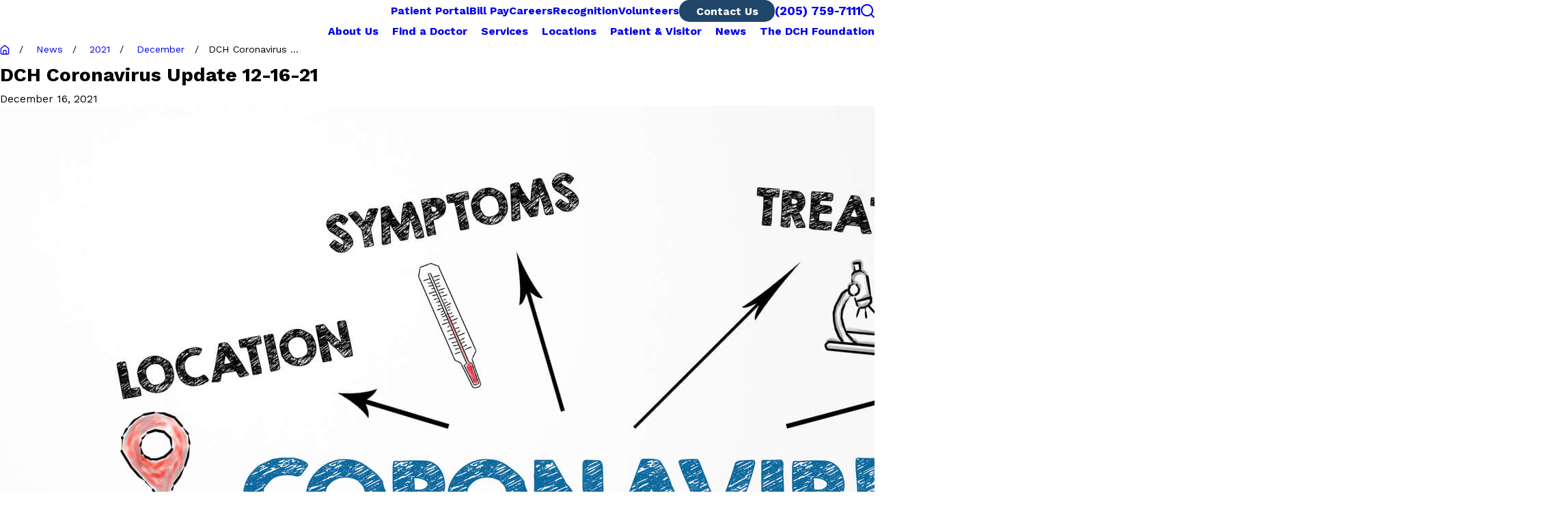

--- FILE ---
content_type: text/html; charset=utf-8
request_url: https://www.dchsystem.com/news/2021/december/dch-coronavirus-update-12-16-21/
body_size: 39965
content:
<!DOCTYPE html>
<html lang="en" data-anim="1" data-prlx="1" data-flr="0" data-i="x37dc20xp4z" data-is="zebfu7ihmb7" data-gmap="AIzaSyD9RxIAFFpAdGvsN49rqOZLQbeZ6BSLoL4" data-sa="s4FFJRpnEPgAAOMFb%2FDlDP%2BeM54bv97BUs2I2fcwU5Ln%2FFDBNB%2Bk9rn9244%2FhIrOPEX4x07T06qfrW5kZ1jUprGROzyLsXcmu6YUcRCp8JQul6yxEWv5RE848SWL%2F3LGKpURah1yxqgqp6jnUBcDD6at7SKgRjJM26hm0tShIoCFi8pv">
	<head>
	<title>DCH Health System's daily update on coronavirus cases</title>
	<link rel="canonical" href="https://www.dchsystem.com/news/2021/december/dch-coronavirus-update-12-16-21/"/>
	<meta content="text/html; charset=utf-8" http-equiv="Content-Type"/>
	<meta content="initial-scale=1" name="viewport"/>
	<meta http-equiv="X-UA-Compatible" content="IE=edge,chrome=1"/>
	<meta name="description" content="DCH Health System's daily update on coronavirus cases"/>
	<meta property="og:type" content="website"/>
	<meta property="og:site_name" content="DCH Health System"/>
	<meta property="og:url" content="https://www.dchsystem.com/news/2021/december/dch-coronavirus-update-12-16-21/"/>
	<meta property="og:image" content="https://www.dchsystem.com/images/blog/coronavirus-new-image.jpg"/>
	<meta name="twitter:card" content="summary_large_image"/>
	<meta name="twitter:site" content="@dchsystem"/>
	<meta name="twitter:image" content="https://www.dchsystem.com/images/blog/coronavirus-new-image.jpg"/>
	<meta property="article:publisher" content="https://www.facebook.com/dchsystem"/>
	<meta name="google-site-verification" content="NM2DA0KcQftoVNUQyhXF6vBRWLCSIO5VgaK5ADBFYPc"/>
	<meta name="audio-eye-hash" content="47b207e19d37e4cb6d3bfed85539007f"/>
	<style type="text/css">:root{--fnt-cnt-s:1rem;--fnt-cnt-lh:1.8;--fnt-itm-lh:1.8;--fnt-pl-s:1.25rem;--fnt-pl-s-mtp:1;--fnt-t-big-s:2.5rem;--fnt-t-big-lh:1.09;--fnt-t-big-s-mtp:1;--fnt-t-co-s:3.125rem;--fnt-t-co-lh:1.25;--fnt-t-co-s-mtp:1;--fnt-t-k-s:0.875rem;--fnt-t-k-lh:1.3;--fnt-t-k-s-mtp:1;--fnt-t-1-s:2.5rem;--fnt-t-1-lh:1.19;--fnt-t-1-s-mtp:1;--fnt-t-2-s:1.625rem;--fnt-t-2-lh:1.17;--fnt-t-2-s-mtp:1;--fnt-t-3-s:1.875rem;--fnt-t-3-lh:1.3;--fnt-t-3-s-mtp:1;--fnt-t-4-s:1.625rem;--fnt-t-4-lh:1.11;--fnt-t-4-s-mtp:1;--fnt-t-5-s:1.375rem;--fnt-t-5-lh:1.13;--fnt-t-5-s-mtp:1;--fnt-t-6-s:1.125rem;--fnt-t-6-lh:1.3;--fnt-t-6-s-mtp:1;--fnt-nv-pry-s:1.125rem;--fnt-nv-sec-s:1.125rem;--fnt-qte-s:1.5rem;--fnt-qte-lh:1.5;--fnt-qte-s-mtp:1;--fnt-atr-s:0.75rem;--fnt-atr-lh:1;--fnt-atr-s-mtp:1;--fnt-phn-s:1.25rem;--fnt-phn-lh:1;--fnt-phn-s-mtp:1;--fnt-t-itm-s:1.5rem;--fnt-t-itm-lh:1.5;--fnt-t-itm-s-mtp:1;--fnt-t-nt-s:1rem;--fnt-t-nt-lh:1;--fnt-t-nt-s-mtp:1;--tag-s:0.75rem;--btn-v1-s:1.125rem;--btn-v1-lh:1;--btn-v2-s:1.375rem;--btn-v2-lh:1.1;--fnt-frm-lh:1.2;}body{font-family:var(--fnt-m);line-height:var(--fnt-cnt-lh);text-wrap:pretty;}li{line-height:var(--fnt-itm-lh);}.cnt-stl{font-size:var(--fnt-cnt-s);}.fnt_pl{font-size:calc(var(--fnt-pl-s) * var(--fnt-pl-s-mtp));line-height:1.2;}address,address + a[target="_blank"]{font-size:1.25rem;}small i{font-weight:300;}[class*="fnt_"]{display:block;font-style:normal;word-break:break-word;}section header em{font-style:normal;}section header > strong,section header > a > strong,section header > b,section header > a > b{display:block;}.fnt_t-big{font-family:var(--fnt-t-big-ff);font-size:calc(var(--fnt-t-big-s) * var(--fnt-t-big-s-mtp));letter-spacing:var(--fnt-t-big-ls);line-height:var(--fnt-t-big-lh);font-weight:var(--fnt-t-big-w);text-transform:var(--fnt-t-big-tt);text-wrap:balance;}.fnt_t-co{font-family:var(--fnt-t-co-ff);font-size:calc(var(--fnt-t-co-s) * var(--fnt-t-co-s-mtp));letter-spacing:var(--fnt-t-co-ls);line-height:var(--fnt-t-co-lh);font-weight:var(--fnt-t-co-w);text-transform:var(--fnt-t-co-tt);font-style:var(--fnt-t-co-fs);text-wrap:balance;}.fnt_t-k{font-family:var(--fnt-t-k-ff);font-size:calc(var(--fnt-t-k-s) * var(--fnt-t-k-s-mtp));letter-spacing:var(--fnt-t-k-ls);line-height:var(--fnt-t-k-lh);font-weight:var(--fnt-t-k-w);text-transform:var(--fnt-t-k-tt);}h1,.fnt_t-1,section header > :first-child:not( a,[class*='fnt_t'] ),section .cnt-stl:not(.xpnd) > :first-child:is( h1,h2,h3,h4,h5,h6 ){font-family:var(--fnt-t-1-ff);font-size:calc(var(--fnt-t-1-s) * var(--fnt-t-1-s-mtp));letter-spacing:var(--fnt-t-1-ls);line-height:var(--fnt-t-1-lh);font-weight:var(--fnt-t-1-w);text-transform:var(--fnt-t-1-tt);word-break:break-word;text-wrap:balance;}h2,.fnt_t-2,section header > *:nth-child(2):not(p),section .cnt-stl > :nth-child(2):is( h1,h2,h3,h4,h5,h6 ){font-family:var(--fnt-t-2-ff);font-size:calc(var(--fnt-t-2-s) * var(--fnt-t-2-s-mtp));letter-spacing:var(--fnt-t-2-ls);line-height:var(--fnt-t-2-lh);font-weight:var(--fnt-t-2-w);text-transform:var(--fnt-t-2-tt);}h3,.fnt_t-3,aside header > *:first-child:not(a){font-family:var(--fnt-t-3-ff);font-size:calc(var(--fnt-t-3-s) * var(--fnt-t-3-s-mtp));letter-spacing:var(--fnt-t-3-ls);line-height:var(--fnt-t-3-lh);font-weight:var(--fnt-t-3-w);text-transform:var(--fnt-t-3-tt);}.fnt_t-4,.cnt-stl h4{font-family:var(--fnt-t-4-ff);font-size:calc(var(--fnt-t-4-s) * var(--fnt-t-4-s-mtp));letter-spacing:var(--fnt-t-4-ls);line-height:var(--fnt-t-4-lh);font-weight:var(--fnt-t-4-w);text-transform:var(--fnt-t-4-tt);}.fnt_t-5,.cnt-stl h5{font-family:var(--fnt-t-5-ff);font-size:calc(var(--fnt-t-5-s) * var(--fnt-t-5-s-mtp));letter-spacing:var(--fnt-t-5-ls);line-height:var(--fnt-t-5-lh);font-weight:var(--fnt-t-5-w);text-transform:var(--fnt-t-5-tt);}.fnt_t-6,.fnt_t-nt,.cnt-stl h6{font-family:var(--fnt-t-6-ff);font-size:calc(var(--fnt-t-6-s) * var(--fnt-t-6-s-mtp));letter-spacing:var(--fnt-t-6-ls);line-height:var(--fnt-t-6-lh);font-weight:var(--fnt-t-6-w);text-transform:var(--fnt-t-6-tt);}.fnt_nv-pry{font-family:var(--fnt-nv-pry-ff);font-size:var(--fnt-nv-pry-s);letter-spacing:var(--fnt-nv-pry-ls);font-weight:var(--fnt-nv-pry-w);text-transform:var(--fnt-nv-pry-tt);font-style:var(--fnt-nv-pry-fs);}.fnt_nv-sec{font-family:var(--fnt-nv-sec-ff);font-size:var(--fnt-nv-sec-s);letter-spacing:var(--fnt-nv-sec-ls);font-weight:var(--fnt-nv-sec-w);text-transform:var(--fnt-nv-sec-tt);font-style:var(--fnt-nv-sec-fs);}.fnt_qte{font-family:var(--fnt-qte-ff);font-size:calc(var(--fnt-qte-s) * var(--fnt-qte-s-mtp));letter-spacing:var(--fnt-qte-ls);line-height:var(--fnt-qte-lh);font-weight:var(--fnt-qte-w);text-transform:var(--fnt-qte-tt);font-style:var(--fnt-qte-fs);}.fnt_atr{font-family:var(--fnt-atr-ff);font-size:calc(var(--fnt-atr-s) * var(--fnt-atr-s-mtp));letter-spacing:var(--fnt-atr-ls);line-height:var(--fnt-atr-lh);font-weight:var(--fnt-atr-w);text-transform:var(--fnt-atr-tt);font-style:var(--fnt-atr-fs);}.fnt_phn{font-family:var(--fnt-phn-ff);font-size:calc(var(--fnt-phn-s) * var(--fnt-phn-s-mtp));letter-spacing:var(--fnt-phn-ls);line-height:var(--fnt-phn-lh);font-weight:var(--fnt-phn-w);}.fnt_t-itm{font-family:var(--fnt-t-itm-ff);font-size:calc(var(--fnt-t-itm-s) * var(--fnt-t-itm-s-mtp));letter-spacing:var(--fnt-t-itm-ls);line-height:var(--fnt-t-itm-lh);font-weight:var(--fnt-t-itm-w);text-transform:var(--fnt-t-itm-tt);}.fnt_t-nt{font-family:var(--fnt-t-nt-ff);font-size:calc(var(--fnt-t-nt-s) * var(--fnt-t-nt-s-mtp));letter-spacing:var(--fnt-t-nt-ls);line-height:var(--fnt-t-nt-lh);font-weight:var(--fnt-t-nt-w);text-transform:var(--fnt-t-nt-tt);}.tag{font-family:var(--tag-ff);font-size:var(--tag-s);letter-spacing:var(--tag-ls);font-weight:var(--tag-w);text-transform:var(--tag-tt);line-height:1;}.btn{font-family:var(--btn-v1-ff);font-size:var(--btn-v1-s);letter-spacing:var(--btn-v1-ls);line-height:var(--btn-v1-lh);font-weight:var(--btn-v1-w);text-transform:var(--btn-v1-tt);}.btn.v2{font-family:var(--btn-v2-ff);font-size:var(--btn-v2-s);letter-spacing:var(--btn-v2-ls);line-height:var(--btn-v2-lh);font-weight:var(--btn-v2-w);text-transform:var(--btn-v2-tt);}fieldset li label:not([class*="fnt_"]){font-family:var(--fnt-frm-ff);letter-spacing:var(--fnt-frm-ls);line-height:var(--fnt-frm-lh);font-weight:var(--fnt-frm-w);text-transform:var(--fnt-frm-tt);}@media screen and (min-width: 700px){:root{--fnt-t-big-s-mtp:1;--fnt-t-co-s-mtp:1;--fnt-t-sb-s-mtp:1;--fnt-t-1-s-mtp:1;--fnt-t-2-s-mtp:1;--fnt-t-3-s-mtp:1;--fnt-t-4-s-mtp:1;--fnt-t-5-s-mtp:1;--fnt-t-6-s-mtp:1;--fnt-phn-s-mtp:1;--fnt-pl-s-mtp:1;--fnt-t-itm-s-mtp:1;--fnt-t-nt-s-mtp:1;}}@media screen and (min-width: 1280px){:root{--fnt-t-big-s-mtp:1.6;--fnt-t-co-s-mtp:1.92;--fnt-t-sb-s-mtp:1.2;--fnt-t-k-s-mtp:1;--fnt-t-1-s-mtp:1.15;--fnt-t-2-s-mtp:1.31;--fnt-t-3-s-mtp:1.13;--fnt-t-4-s-mtp:1;--fnt-t-5-s-mtp:1;--fnt-t-6-s-mtp:1;--fnt-qte-s-mtp:1.17;--fnt-phn-s-mtp:1;--fnt-t-itm-s-mtp:1.19;--fnt-t-nt-s-mtp:0.89;}}@media screen and (min-width: 1500px){:root{--fnt-t-big-s-mtp:1.6;--fnt-t-1-s-mtp:1.15;--fnt-t-2-s-mtp:1.31;--fnt-t-3-s-mtp:1.13;--fnt-t-4-s-mtp:1;--fnt-t-5-s-mtp:1;--fnt-t-6-s-mtp:1;}}@media screen and (min-width: 1920px){:root{--fnt-t-big-s-mtp:1.6 !important;--fnt-t-co-s-mtp:1.92 !important;--fnt-t-sb-s-mtp:1.15 !important;--fnt-t-1-s-mtp:1.15 !important;--fnt-t-2-s-mtp:1.31 !important;}}</style>
	<style type="text/css">:root{--buttons:#204669;--primary:#007BC1;--secondary:#000000;--text:#272727;--link:#007BC1;--main-bg:#FFFFFF;--inner-bg:#E0E0E0;--accent-bg:#B2DBF9;--tertiary-bg:#007BC1;--primary-alt:#FFFFFF;--secondary-alt:#FFFFFF;--text-alt:#FFFFFF;--link-alt:#FFFFFF;--main-bg-alt:#204669;--inner-bg-alt:#222222;--accent-bg-alt:#EEF5FB;--tertiary-bg-alt:#76AECC;--black:#000000;}</style>
	<style type="text/css">:root{--btn-trn-sp:0.3s;--btn-trn-tf:ease;}.lt-bg{.btn.v1{--btn-bg:var(--buttons);--btn-clr:var(--text-alt);&.alt{--btn-clr:var(--buttons);}}.btn.v2{--btn-clr-v2:var(--buttons);--btn-clr-v2-dec:var(--buttons);}.ulk-bg,.alt-bg{.btn.v1{--btn-bg:var(--main-bg);--btn-clr:var(--primary);&.alt{--btn-bg:var(--text-alt);--btn-clr:var(--text-alt);}}.btn.v2{--btn-clr-v2:var(--text-alt);--btn-clr-v2-dec:var(--text-alt);}}}.dk-bg{.btn.v1{--btn-bg:var(--main-bg);--btn-clr:var(--primary);&.alt{--btn-bg:var(--text-alt);--btn-clr:var(--text-alt);}}.btn.v2{--btn-clr-v2:var(--text-alt);--btn-clr-v2-dec:var(--text-alt);}.ulk-bg,.alt-bg{.btn.v1{--btn-bg:var(--buttons);--btn-clr:var(--text-alt);&.alt{--btn-clr:var(--buttons);}}.btn.v2{--btn-clr-v2:var(--buttons);--btn-clr-v2-dec:var(--buttons);}}}@media(hover: hover){.lt-bg{&:is(a:hover,a:focus-visible) .btn.v1,a:is(:hover,:focus-visible) .btn.v1,.btn.v1:is(:hover,:focus-visible){--btn-bg:var(--buttons);--btn-clr:var(--buttons);background-color:transparent;&.alt{--btn-bg:var(--buttons);--btn-clr:var(--text-alt);background-color:var(--btn-bg);}}&:is(a:hover,a:focus-visible) .btn.v2,a:is(:hover,:focus-visible) .btn.v1,.btn.v2:is(:hover,:focus-visible){--btn-clr-v2:var(--primary);--btn-clr-v2-dec:var(--background);}.ulk-bg,.alt-bg{&:is(a:hover,a:focus-visible) .btn.v1,a:is(:hover,:focus-visible) .btn.v1,.btn.v1:is(:hover,:focus-visible){--btn-bg:var(--text-alt);--btn-clr:var(--text-alt);background-color:transparent;&.alt{--btn-bg:var(--main-bg);--btn-clr:var(--primary);background-color:var(--btn-bg);}}&:is(a:hover,a:focus-visible) .btn.v2,a:is(:hover,:focus-visible) .btn.v1,.btn.v2:is(:hover,:focus-visible){--btn-clr-v2:var(--text-alt);--btn-clr-v2-dec:var(--inner-theme);}}}.dk-bg{&:is(a:hover,a:focus-visible) .btn.v1,a:is(:hover,:focus-visible) .btn.v1,.btn.v1:is(:hover,:focus-visible){--btn-bg:var(--text-alt);--btn-clr:var(--text-alt);background-color:transparent;&.alt{--btn-bg:var(--main-bg);--btn-clr:var(--primary);background-color:var(--btn-bg);}}&:is(a:hover,a:focus-visible) .btn.v2,a:is(:hover,:focus-visible) .btn.v1,.btn.v2:is(:hover,:focus-visible){--btn-clr-v2:var(--text-alt);--btn-clr-v2-dec:var(--background);}.ulk-bg,.alt-bg{&:is(a:hover,a:focus-visible) .btn.v1,a:is(:hover,:focus-visible) .btn.v1,.btn.v1:is(:hover,:focus-visible){--btn-bg:var(--buttons);--btn-clr:var(--buttons);background-color:transparent;&.alt{--btn-bg:var(--buttons);--btn-clr:var(--text-alt);background-color:var(--btn-bg);}}&:is(a:hover,a:focus-visible) .btn.v2,a:is(:hover,:focus-visible) .btn.v1,.btn.v2:is(:hover,:focus-visible){--btn-clr-v2:var(--primary);--btn-clr-v2-dec:var(--inner-theme);}}}}.btn{position:relative;z-index:1;display:inline-flex;align-items:center;justify-content:center;column-gap:0.5em;text-align:center;&.v1{--btn-v1-pd-t:.93rem;--btn-v1-pd-b:.93rem;--btn-v1-pd-l:1.6rem;--btn-v1-pd-r:1.6rem;--btn-v1-pd:var(--btn-v1-pd-t) var(--btn-v1-pd-r) var(--btn-v1-pd-b) var(--btn-v1-pd-l);--btn-v1-bdr-w:2px;--btn-v1-bdr-stl:solid;--btn-v1-bdr-rds-t:2rem;--btn-v1-bdr-rds-b:2rem;--btn-v1-bdr-rds-l:2rem;--btn-v1-bdr-rds-r:2rem;--btn-v1-bdr-rds:var(--btn-v1-bdr-rds-t) var(--btn-v1-bdr-rds-r) var(--btn-v1-bdr-rds-b) var(--btn-v1-bdr-rds-l);--btn-v1-bx-sdw-x:0rem;--btn-v1-bx-sdw-y:0rem;--btn-v1-bx-sdw-blr:1rem;--btn-v1-bx-sdw-o:0;background-color:var(--btn-bg);color:var(--btn-clr);padding:var(--btn-v1-pd);border-radius:var(--btn-v1-bdr-rds);border-color:var(--btn-bg);border-width:var(--btn-v1-bdr-w);border-style:var(--btn-v1-bdr-stl);box-shadow:var(--btn-v1-bx-sdw-x) var(--btn-v1-bx-sdw-y) var(--btn-v1-bx-sdw-blr) hsl(from var(--black) h s l / var(--btn-v1-bx-sdw-o));transition:background-color var(--btn-trn-sp) var(--btn-trn-tf) 0s, color var(--btn-trn-sp) var(--btn-trn-tf) 0s, border-color var(--btn-trn-sp) var(--btn-trn-tf) 0s;&.alt{background-color:transparent;color:var(--btn-clr);}&.sml{--btn-v1-pd-v-mtp:0.5;--btn-v1-pd-h-mtp:1;--btn-v1-pd:calc(var(--btn-v1-pd-t) * var(--btn-v1-pd-v-mtp)) calc(var(--btn-v1-pd-r) * var(--btn-v1-pd-h-mtp)) calc(var(--btn-v1-pd-b) * var(--btn-v1-pd-v-mtp)) calc(var(--btn-v1-pd-l) * var(--btn-v1-pd-h-mtp));}}&.v2{--btn-v2-pd-t:0rem;--btn-v2-pd-b:0rem;--btn-v2-pd-l:0rem;--btn-v2-pd-r:0rem;--btn-v2-pd:var(--btn-v2-pd-t) var(--btn-v2-pd-r) var(--btn-v2-pd-b) var(--btn-v2-pd-l);color:var(--btn-clr-v2);padding:var(--btn-v2-pd);text-decoration:underline;text-decoration-thickness:2px;text-decoration-color:var(--btn-clr-v2-dec);transition:text-decoration-color var(--btn-trn-sp) var(--btn-trn-tf) 0s;}}</style>
	<style type="text/css">:root:is(html){--bdr-stl:solid;--bdr-w:1px;--bdr-clr-o:0.3;--bg-bx-o:1;--img-fg-sat:1;--img-fg-sep:0;--img-fg-brt:1;--img-fg-con:1;--img-fg-blr:0px;--img-fg-o:1;--img-bg-o:1;--img-bg-sat:1;--img-bg-sep:0;--img-bg-brt:1;--img-bg-con:1;--img-bg-blr:0px;--vid-bg-o:1;--btn-txt-clr:var(--text-alt);--btn-txt-clr-lt:var(--text);--btn-bg-clr-lt:var(--inner-bg);--btn-txt-clr-lt-alt:var(--text-alt);--btn-bg-clr-lt-alt:var(--main-bg-alt);--btn-txt-clr-dk:var(--text-alt);--btn-bg-clr-dk:var(--buttons);--btn-txt-clr-dk-alt:var(--text-alt);--btn-bg-clr-dk-alt:var(--main-bg-alt);--bx-sdw-dsk-x:0rem;--bx-sdw-dsk-y:0.75rem;--bx-sdw-dsk-blr:1rem;--bx-sdw-dsk-o:0.25;--bx-sdw-x:0rem;--bx-sdw-y:0.5rem;--bx-sdw-blr:0.5rem;--bx-sdw-o:0.25;--bx-sdw-crd-x:0rem;--bx-sdw-crd-y:0.6rem;--bx-sdw-crd-blr:1.2rem;--bx-sdw-crd-o:0;--bdr-rds:1.87rem;--bdr-bl-rds:1;--bdr-br-rds:1;--bdr-tl-rds:1;--bdr-tr-rds:1;--bdr-rds-crd:1rem;--bdr-bl-rds-crd:1;--bdr-br-rds-crd:1;--bdr-tl-rds-crd:1;--bdr-tr-rds-crd:1;--frm-bdr-stl:solid;--frm-bdr-w:1px;--frm-bdr-rds:.5rem;--flx-gap:8.9rem;--g-cnt-k-ttl-m:0.8rem;--g-cnt-ttl-ttl-m:1.4rem;--g-cnt-ttl-cnt-m:1rem;--g-cnt-full-img-m:1.5rem;--g-trn-sp:.3s;--g-trn-tf:ease;--grd-sp:1.778rem;--grd-sml-mpt:.5;--grd-lrg-mpt:1.5;--grd-sp-sml:calc(var(--grd-sp) * var(--grd-sml-mpt));--grd-sp-lrg:calc(var(--grd-sp) * var(--grd-lrg-mpt));--grd-sp-dyn:var(--grd-sp);--mn-t:81.5rem;--mn-w:103rem;--mn-f:22.467rem;--mn_ch-w:72ch;--mn-sys:var(--mn-t);--mn_min:70vw;--mn_min-t:41vw;--mn_max:95vw;--py-i-s:1.4rem;--rvw-str-clr:#FFD80A;--rvw-str-s:1.5rem;--rvw-str-o:.5;--sl-trn-sp:.6s;--sl-trn-tf:ease;--sl-sa-s:1.1rem;--so-i-s:1.4rem;--sp-hp:2rem;--sp-vp:3.5rem;--sp-qk:1rem;--sp-vm:45;--sp-vm-mbl:30;--sp-vp-min:5.5%;--sp-vp-max:10%;--sp-vp-mn:5.5;--sp-vp-mx:10;--sp-hp-min:8%;--sp-hp-max:10%;--sp-hp-mn:8%;--sp-hp-mx:10%;--sp-vp-mmc:clamp(calc(var(--sp-vp-mn) * 1vw), var(--sp-vp), calc(var(--sp-vp-mx) * 1vw));--sp-vm-clc:calc((var(--sp-vm-mbl) * 1px) + (var(--sp-vm) - var(--sp-vm-mbl)) * ((100vw - 320px) / (1920 - 320)));--tag-pd-v:0.4em;--tag-pd-h:1em;--tag-bdr-rds:5em;--bg-bx-bdr-thc:4px;--bg-bx-bdr-clr-o:1;--ftr-icn-s:3rem;}header:has(.hdr.lt-bg:not(.alt-bg)) + main > section.lt-bg[class*="pd_v"]:not(.alt-bg,.bg-image):first-child,header:has(.hdr.lt-bg.alt-bg) + main > section.lt-bg.alt-bg[class*="pd_v"]:not(.bg-image):first-child,header:has(.hdr.dk-bg:not(.alt-bg)) + main > section.dk-bg[class*="pd_v"]:not(.alt-bg,.bg-image):first-child,header:has(.hdr.dk-bg.alt-bg) + main > section.dk-bg.alt-bg[class*="pd_v"]:not(.bg-image):first-child{padding-top:clamp(calc(var(--sp-vp-min) * 0.5), var(--sp-vp), calc(var(--sp-vp-max) * 0.5) );}.tag:not(:has(a)),.tag a{border:var(--bdr-stl) var(--bdr-w) hsl(from var(--text-color) h s l / var(--bdr-clr-o));}.ftr-icn{position:absolute;top:0;right:1rem;font-size:var(--ftr-icn-s);z-index:1;}[data-item="nr"]{flex:0 0 auto !important;width:100%;}[class*="-sys"]:not(.bg-image) .bg-bx > .bg{display:none;}.ply-btn{background-color:var(--text-alt);padding:1.25rem !important;box-shadow:0px 1rem 1.3rem 0px hsl(from var(--black) h s l / .25);.clr-pry{--text-color:var(--primary) !important;color:var(--text-color);font-size:3.1rem;}}.cnt-stl{.txt-hlt{--bdr-w:2px;border-color:hsl(from var(--primary) h s l / 1);}}@media screen and (min-width:1280px){section.pnl_l{[class*="ta_"]{text-align:left;}header{text-align:left;}.flr_hd{margin-left:0;margin-right:auto;}.crd{text-align:initial;}}section.pnl_c{[class*="ta_"]:not(.crd){text-align:center;}header{text-align:center;}.flr_hd{margin-left:auto;margin-right:auto;}.pnl_f{display:block !important;&[class*="flx-at-"]{margin-top:var(--sp-vm-clc);}}.crd{text-align:initial;}}section.pnl_r{[class*="ta_"]:not(.crd){text-align:right;}header{text-align:right;}.flr_hd{margin-right:0;margin-left:auto;}.crd{text-align:initial;}}}@media screen and (min-width:1280px){:root{--mn_min:60vw;}[class*="mn_"].sys_w{max-width:clamp(var(--mn_min), var(--mn-sys), var(--mn_max));}.lt-bg[class*="pd_v"]:not(.alt-bg,.bg-image) + .lt-bg[class*="pd_v"]:not(.alt-bg,.bg-image),.lt-bg.alt-bg[class*="pd_v"]:not(.bg-image) + .lt-bg.alt-bg[class*="pd_v"]:not(.bg-image),.dk-bg[class*="pd_v"]:not(.alt-bg,.bg-image) + .dk-bg[class*="pd_v"]:not(.alt-bg,.bg-image),.dk-bg.alt-bg[class*="pd_v"]:not(.bg-image) + .dk-bg.alt-bg[class*="pd_v"]:not(.bg-image){padding-top:0;}.lt-bg[class*="pd_v"]:not(.alt-bg,.bg-image) + form .lt-bg[class*="pd_v"]:not(.alt-bg,.bg-image),.lt-bg.alt-bg[class*="pd_v"]:not(.bg-image) + form .lt-bg.alt-bg[class*="pd_v"]:not(.bg-image),.dk-bg[class*="pd_v"]:not(.alt-bg,.bg-image) + form .dk-bg[class*="pd_v"]:not(.alt-bg,.bg-image),.dk-bg.alt-bg[class*="pd_v"]:not(.bg-image) + form .dk-bg.alt-bg[class*="pd_v"]:not(.bg-image){padding-top:0;}form:has( .lt-bg[class*="pd_v"]:not(.alt-bg,.bg-image) ) + .lt-bg[class*="pd_v"]:not(.alt-bg,.bg-image),form:has( .lt-bg.alt-bg[class*="pd_v"]:not(.bg-image) ) + .lt-bg.alt-bg[class*="pd_v"]:not(.bg-image),form:has( .dk-bg[class*="pd_v"]:not(.alt-bg,.bg-image) ) + .dk-bg[class*="pd_v"]:not(.alt-bg,.bg-image),form:has( .dk-bg.alt-bg[class*="pd_v"]:not(.bg-image) ) + .dk-bg.alt-bg[class*="pd_v"]:not(.bg-image){padding-top:0;}form:has( .lt-bg[class*="pd_v"]:not(.alt-bg,.bg-image) ) + form > .lt-bg[class*="pd_v"]:not(.alt-bg,.bg-image) ,form:has( .lt-bg.alt-bg[class*="pd_v"]:not(.bg-image) ) + form > .lt-bg.alt-bg[class*="pd_v"]:not(.bg-image),form:has( .dk-bg[class*="pd_v"]:not(.alt-bg,.bg-image) ) + form > .dk-bg[class*="pd_v"]:not(.alt-bg,.bg-image) ,form:has( .dk-bg.alt-bg[class*="pd_v"]:not(.bg-image) ) + form > .dk-bg.alt-bg[class*="pd_v"]:not(.bg-image){padding-top:0;}}@media screen and (max-width:1279px){:root{--sp-vp-max-mbl:16%;}[class*='flx']{&.f_wrp-1280{flex-wrap:wrap;}}}@media screen and (max-width:699px){[class*='flx']{&.f_itm-100-700{li{width:100%;}}}}@media print{.hdr,.ftr,.scp-ftr{display:none !important;}.phys-sys > .bg-bx{display:none !important;}.phys-sys .third,.phys-sys .two-thirds{width:100% !important;}.phys-sys fieldset{display:none !important;}.phys-sys .lst li > div{display:flex !important;}.phys-sys .lst li > div > picture{width:35% !important;}.phys-sys .lst li > div > div{width:60% !important;}}</style>
	<style type="text/css">:root{--valid-color:#8AC74C;--invalid-color:#F34039;--highlight-color:#0066EE;}.lt-bg,.dk-bg :is(.ulk-bg,.alt-bg){--background:var(--main-bg);--inner-theme:var(--inner-bg);--text-color:var(--text);--link-color:var(--link);--link-hover:var(--text);--fnt-t-big:var(--primary);--fnt-t-co:var(--primary);--fnt-t-k:var(--text);--fnt-t-1:var(--primary);--fnt-t-2:var(--text);--fnt-t-3:var(--text);--fnt-t-4:var(--text);--fnt-t-5:var(--text);--fnt-t-6:var(--text);--fnt-t-itm:var(--text);--fnt-t-nt:var(--text);--fnt-qte:var(--text);--fnt-atr:var(--text);--fnt-phn:var(--text);--frm-lbl:var(--text);--flr-hdr-clr:var(--accent);--bg-bx-bdr-clr:var(--text);--ftr-icn-clr:var(--text);&.alt-bg{--background:var(--inner-bg);--inner-theme:var(--main-bg);}.ulk-bg,.alt-bg{--text-color:var(--text-alt);--link-color:var(--link-alt);--ftr-icn-clr:var(--text-alt);}.ulk-bg{--inner-theme:var(--tertiary-bg);}.alt-bg{--inner-theme:var(--main-bg-alt);}.clr-swp{--link-color:var(--text-color);--link-hover:var(--link);}.btn-clr{--background:var(--buttons);--text-color:var(--text-alt);&.active{--background:var(--main-bg-alt);--text-color:var(--text-alt);}@media(hover: hover){&:is(a:hover,a:focus-visible),&:is(button:hover,button:focus-visible),a:is(:hover,:focus-visible){--background:var(--main-bg-alt);--text-color:var(--text-alt);--link-hover:var(--text-color);}}}.clr-pry{--text-color:var(--primary);}.clr-sec{--text-color:var(--secondary);}.clr-acc{--text-color:var(--accent);}.clr-lnk{--text-color:var(--link);}}.dk-bg,.lt-bg :is(.ulk-bg,.alt-bg){--background:var(--main-bg-alt);--inner-theme:var(--tertiary-bg);--text-color:var(--text-alt);--link-color:var(--link-alt);--link-hover:var(--text-alt);--fnt-t-big:var(--text-alt);--fnt-t-co:var(--tertiary-bg-alt);--fnt-t-k:var(--secondary-alt);--fnt-t-1:var(--text-alt);--fnt-t-2:var(--secondary-alt);--fnt-t-3:var(--secondary-alt);--fnt-t-4:var(--text-alt);--fnt-t-5:var(--secondary-alt);--fnt-t-6:var(--secondary-alt);--fnt-t-itm:var(--text-alt);--fnt-t-nt:var(--text-alt);--fnt-qte:var(--text-alt);--fnt-atr:var(--text-alt);--fnt-phn:var(--text-alt);--frm-lbl:var(--text-alt);--flr-hdr-clr:var(--accent-alt);--bg-bx-bdr-clr:var(--text-alt);--ftr-icn-clr:var(--text-alt);&.alt-bg{--background:var(--inner-bg-alt);--inner-theme:var(--main-bg-alt);}.ulk-bg,.alt-bg{--text-color:var(--text);--link-color:var(--link);--ftr-icn-clr:var(--text);.btn-clr{@media(hover: hover){&:is(a:hover,a:focus-visible),a:is(:hover,:focus-visible){--background:var(--main-bg-alt);--text-color:var(--text-alt);--link-hover:var(--text-color);}}}}.ulk-bg{--inner-theme:var(--inner-bg);}.alt-bg{--inner-theme:var(--main-bg);}.clr-swp{--link-color:var(--text-color);--link-hover:var(--link-alt);}.btn-clr{--background:var(--buttons);--text-color:var(--text-alt);&.active{--background:var(--main-bg);--text-color:var(--text);}@media(hover: hover){&:is(a:hover,a:focus-visible),&:is(button:hover,button:focus-visible),a:is(:hover,:focus-visible){--background:var(--main-bg);--text-color:var(--text);--link-hover:var(--text-color);}}}.clr-pry{--text-color:var(--primary-alt);}.clr-sec{--text-color:var(--secondary-alt);}.clr-acc{--text-color:var(--accent-alt);}.clr-lnk{--text-color:var(--link-alt);}}:where(.lt-bg,.dk-bg){--blt-clr:var(--black);background-color:var(--background);color:var(--text-color);.bg-bx{color:var(--text-color);&:not(.no-bg,.bdr-bg){background-color:var(--inner-theme);}.bg-bx{--inner-theme:var(--background);}}a,button{color:var(--link-color);}:is( h1,h2,h3,h4,h5,h6,[class*='fnt_']:not(a),header > *:first-child:not(a) ){color:var(--title-color);}.fnt_t-big{--title-color:var(--fnt-t-big);}.fnt_t-co{--title-color:var(--fnt-t-co);}:where(h1 > em,.fnt_t-k){--title-color:var(--fnt-t-k);}h1,.fnt_t-1,header > *:first-child:not( a,[class*='fnt_t'] ),.cnt-stl:not(.xpnd) > :first-child:is( h1,h2,h3,h4,h5,h6 ){--title-color:var(--fnt-t-1);}h2,.fnt_t-2,header > *:nth-child(2):not(p),.cnt-stl > :nth-child(2):is( h1,h2,h3,h4,h5,h6 ){--title-color:var(--fnt-t-2);}h3,.fnt_t-3{--title-color:var(--fnt-t-3);}h4,.fnt_t-4{--title-color:var(--fnt-t-4);}h5,.fnt_t-5{--title-color:var(--fnt-t-5);}h6,.fnt_t-6{--title-color:var(--fnt-t-6);}.fnt_t-itm{--title-color:var(--fnt-t-itm);}.fnt_t-nt{--title-color:var(--fnt-t-nt);}.fnt_qte{--title-color:var(--fnt-qte);}.fnt_atr{--title-color:var(--fnt-atr);}[href^=tel]:not([class*="btn"]){--link-color:var(--primary);--link-hover:var(--fnt-phn);}.cnt-stl ul li:before{background-color:var(--blt-clr);}.btn-clr{background-color:var(--background);color:var(--text-color);transition:background-color var(--btn-trn-sp) var(--btn-trn-tf) 0s, color var(--btn-trn-sp) var(--btn-trn-tf) 0s;}[class^="clr"]{color:var(--text-color);&.clr-btn{--text-color:var(--buttons);}&.clr-txt{--text-color:inherit;}}[data-role="arrows"] button{color:var(--link-color);}.ftr-icn{color:var(--ftr-icn-clr);}@media(hover: hover){a:is(:hover,:focus-visible,.selected):not(.no-hvr),button:is(:hover,:focus-visible),[data-role="arrows"] button:is(:hover,:focus-visible){color:var(--link-hover);}}select option{color:var(--text);}}</style>
	<style type="text/css"></style>
	<style type="text/css">:root{--fnt-cnt-s:1rem;--fnt-cnt-lh:1.8;--fnt-itm-lh:1.8;--fnt-pl-s:1.25rem;--fnt-pl-s-mtp:1;--fnt-t-big-s:2.5rem;--fnt-t-big-lh:1.09;--fnt-t-big-s-mtp:1;--fnt-t-co-s:3.125rem;--fnt-t-co-lh:1.25;--fnt-t-co-s-mtp:1;--fnt-t-k-s:0.875rem;--fnt-t-k-lh:1.3;--fnt-t-k-s-mtp:1;--fnt-t-1-s:2.5rem;--fnt-t-1-lh:1.19;--fnt-t-1-s-mtp:1;--fnt-t-2-s:1.625rem;--fnt-t-2-lh:1.17;--fnt-t-2-s-mtp:1;--fnt-t-3-s:1.875rem;--fnt-t-3-lh:1.3;--fnt-t-3-s-mtp:1;--fnt-t-4-s:1.625rem;--fnt-t-4-lh:1.11;--fnt-t-4-s-mtp:1;--fnt-t-5-s:1.375rem;--fnt-t-5-lh:1.13;--fnt-t-5-s-mtp:1;--fnt-t-6-s:1.125rem;--fnt-t-6-lh:1.3;--fnt-t-6-s-mtp:1;--fnt-nv-pry-s:1.125rem;--fnt-nv-sec-s:1.125rem;--fnt-qte-s:1.5rem;--fnt-qte-lh:1.5;--fnt-qte-s-mtp:1;--fnt-atr-s:0.75rem;--fnt-atr-lh:1;--fnt-atr-s-mtp:1;--fnt-phn-s:1.25rem;--fnt-phn-lh:1;--fnt-phn-s-mtp:1;--fnt-t-itm-s:1.5rem;--fnt-t-itm-lh:1.5;--fnt-t-itm-s-mtp:1;--fnt-t-nt-s:1rem;--fnt-t-nt-lh:1;--fnt-t-nt-s-mtp:1;--tag-s:0.75rem;--btn-v1-s:1.125rem;--btn-v1-lh:1;--btn-v2-s:1.375rem;--btn-v2-lh:1.1;--fnt-frm-lh:1.2;--buttons:#204669;--primary:#007BC1;--secondary:#000000;--text:#272727;--link:#007BC1;--main-bg:#FFFFFF;--inner-bg:#E0E0E0;--accent-bg:#B2DBF9;--tertiary-bg:#007BC1;--primary-alt:#FFFFFF;--secondary-alt:#FFFFFF;--text-alt:#FFFFFF;--link-alt:#FFFFFF;--main-bg-alt:#204669;--inner-bg-alt:#222222;--accent-bg-alt:#EEF5FB;--tertiary-bg-alt:#76AECC;--black:#000000;--btn-trn-sp:0.3s;--btn-trn-tf:ease;--valid-color:#8AC74C;--invalid-color:#F34039;--highlight-color:#0066EE;--fnt-cnt-s:1rem;--fnt-cnt-lh:1.8;--fnt-itm-lh:1.8;--fnt-pl-s:1.25rem;--fnt-pl-s-mtp:1;--fnt-t-big-s:2.5rem;--fnt-t-big-lh:1.09;--fnt-t-big-s-mtp:1;--fnt-t-co-s:3.125rem;--fnt-t-co-lh:1.25;--fnt-t-co-s-mtp:1;--fnt-t-k-s:0.875rem;--fnt-t-k-lh:1.3;--fnt-t-k-s-mtp:1;--fnt-t-1-s:2.5rem;--fnt-t-1-lh:1.19;--fnt-t-1-s-mtp:1;--fnt-t-2-s:1.625rem;--fnt-t-2-lh:1.17;--fnt-t-2-s-mtp:1;--fnt-t-3-s:1.875rem;--fnt-t-3-lh:1.3;--fnt-t-3-s-mtp:1;--fnt-t-4-s:1.625rem;--fnt-t-4-lh:1.11;--fnt-t-4-s-mtp:1;--fnt-t-5-s:1.375rem;--fnt-t-5-lh:1.13;--fnt-t-5-s-mtp:1;--fnt-t-6-s:1.125rem;--fnt-t-6-lh:1.3;--fnt-t-6-s-mtp:1;--fnt-nv-pry-s:1.125rem;--fnt-nv-sec-s:1.125rem;--fnt-qte-s:1.5rem;--fnt-qte-lh:1.5;--fnt-qte-s-mtp:1;--fnt-atr-s:0.75rem;--fnt-atr-lh:1;--fnt-atr-s-mtp:1;--fnt-phn-s:1.25rem;--fnt-phn-lh:1;--fnt-phn-s-mtp:1;--fnt-t-itm-s:1.5rem;--fnt-t-itm-lh:1.5;--fnt-t-itm-s-mtp:1;--fnt-t-nt-s:1rem;--fnt-t-nt-lh:1;--fnt-t-nt-s-mtp:1;--tag-s:0.75rem;--btn-v1-s:1.125rem;--btn-v1-lh:1;--btn-v2-s:1.375rem;--btn-v2-lh:1.1;--fnt-frm-lh:1.2;--buttons:#204669;--primary:#007BC1;--secondary:#000000;--text:#272727;--link:#007BC1;--main-bg:#FFFFFF;--inner-bg:#E0E0E0;--accent-bg:#B2DBF9;--tertiary-bg:#007BC1;--primary-alt:#FFFFFF;--secondary-alt:#FFFFFF;--text-alt:#FFFFFF;--link-alt:#FFFFFF;--main-bg-alt:#204669;--inner-bg-alt:#222222;--accent-bg-alt:#EEF5FB;--tertiary-bg-alt:#76AECC;--black:#000000;--btn-trn-sp:0.3s;--btn-trn-tf:ease;--fnt-t:'Work Sans', sans-serif;--fnt-m:'Work Sans', sans-serif;--fnt-t-big-ff:var(--fnt-t);--fnt-t-big-ls:-0.06rem;--fnt-t-big-w:300;--fnt-t-big-tt:none;--fnt-t-co-ff:var(--fnt-t);--fnt-t-co-ls:0em;--fnt-t-co-w:800;--fnt-t-co-tt:none;--fnt-t-co-fs:italic;--fnt-t-k-ff:var(--fnt-t);--fnt-t-k-ls:.12rem;--fnt-t-k-w:700;--fnt-t-k-tt:uppercase;--fnt-t-1-ff:var(--fnt-t);--fnt-t-1-ls:0em;--fnt-t-1-w:700;--fnt-t-1-tt:none;--fnt-t-2-ff:var(--fnt-m);--fnt-t-2-ls:0em;--fnt-t-2-w:300;--fnt-t-2-tt:none;--fnt-t-3-ff:var(--fnt-m);--fnt-t-3-ls:0em;--fnt-t-3-w:500;--fnt-t-3-tt:none;--fnt-t-4-ff:var(--fnt-t);--fnt-t-4-ls:0em;--fnt-t-4-w:700;--fnt-t-4-tt:none;--fnt-t-5-ff:var(--fnt-m);--fnt-t-5-ls:0em;--fnt-t-5-w:700;--fnt-t-5-tt:none;--fnt-t-6-ff:var(--fnt-m);--fnt-t-6-ls:0em;--fnt-t-6-w:400;--fnt-t-6-tt:none;--fnt-nv-pry-ff:var(--fnt-m);--fnt-nv-pry-ls:0em;--fnt-nv-pry-w:700;--fnt-nv-pry-tt:none;--fnt-nv-pry-fs:normal;--fnt-nv-sec-ff:var(--fnt-m);--fnt-nv-sec-ls:0em;--fnt-nv-sec-w:700;--fnt-nv-sec-tt:none;--fnt-nv-sec-fs:normal;--fnt-qte-ff:var(--fnt-m);--fnt-qte-ls:0.07rem;--fnt-qte-w:400;--fnt-qte-tt:none;--fnt-qte-fs:italic;--fnt-atr-ff:var(--fnt-t);--fnt-atr-ls:0em;--fnt-atr-w:700;--fnt-atr-tt:none;--fnt-atr-fs:none;--fnt-phn-ff:var(--fnt-t);--fnt-phn-ls:0em;--fnt-phn-w:700;--fnt-t-itm-ff:var(--fnt-m);--fnt-t-itm-ls:0;--fnt-t-itm-w:400;--fnt-t-itm-tt:none;--fnt-t-nt-ff:var(--fnt-m);--fnt-t-nt-ls:0em;--fnt-t-nt-w:400;--fnt-t-nt-tt:none;--tag-ff:var(--fnt-m);--tag-ls:0em;--tag-w:400;--tag-tt:uppercase;--btn-v1-ff:var(--fnt-m);--btn-v1-ls:0em;--btn-v1-w:700;--btn-v1-tt:none;--btn-v2-ff:var(--fnt-m);--btn-v2-ls:0em;--btn-v2-w:700;--btn-v2-tt:uppercase;--fnt-frm-ff:var(--fnt-m);--fnt-frm-ls:0.02rem;--fnt-frm-w:400;--fnt-frm-tt:none;--full:100%;--half:50%;--third:33.333%;--fourth:25%;--fifth:20%;--sixth:16.666%;--seventh:14.285%;--two-3rds:66.666%;--three-4ths:75%;--three-8ths:37.5%;--five-8ths:62.5%;--four-5ths:80%;--min-fnt-s:0.938rem;--max-fnt-s:1rem;--clp-rng-1:0.7520rem;--clp-rng-2:0.7936vw;--clp-rng:calc(var(--clp-rng-1) + var(--clp-rng-2));--mn_wth:clamp(var(--mn_min), var(--mn-f), var(--mn_max));--mn_ch-w:67ch;--shf-off-a:calc(((100vw - clamp(var(--mn_min), var(--mn-f), var(--mn_max))) / 2));--opacity:var(--img-fg-o);--filter:saturate(var(--img-fg-sat)) sepia(var(--img-fg-sep)) brightness(var(--img-fg-brt)) contrast(var(--img-fg-con)) blur(var(--img-fg-blr));--flr-bx-w:75;--flr-bx-w-mbl:75;--flr-bx-h:15;--flr-bx-h-mbl:(var(--flr-bx-h) * (var(--flr-bx-w-mbl) / var(--flr-bx-w)));--flr-mrg-tp:0rem;--flr-mrg-bt:1.5rem;--flr-bx-w-clc:calc((var(--flr-bx-w-mbl) * 1px) + (var(--flr-bx-w) - var(--flr-bx-w-mbl)) * ((100vw - 320px) / (1920 - 320)));--flr-bx-h-clc:calc((var(--flr-bx-h-mbl) * 1px) + (var(--flr-bx-h) - var(--flr-bx-h-mbl)) * ((100vw - 320px) / (1920 - 320)));--hvr-trns:transform var(--g-trn-sp) var(--g-trn-tf) 0s, opacity var(--g-trn-sp) var(--g-trn-tf) 0s, filter var(--g-trn-sp) var(--g-trn-tf) 0s;--hvr-y-amt:2rem;--valid-color:#8AC74C;--invalid-color:#F34039;--highlight-color:#0066EE;--sp-t-mpt-10:.2;--sp-t-mpt-20:.4;--sp-t-mpt-30:.6;--sp-t-mpt-40:.8;--sp-t-mpt-60:1.2;--sp-t-mpt-70:1.4;--sp-t-mpt-80:1.6;--sp-t-mpt-90:1.8;--cms-highlighter-z-index:9996;--cms-template:46, 212, 224;--cms-system:132, 101, 252;--cms-page:22, 132, 252;--cms-moved:174, 0, 255;--cms-insert:45, 210, 223;--cms-black:0, 0, 0;--cms-white:255, 255, 255;--cms-red:230, 23, 75;--ftr-lg-mx-wd:162;--ftr-lg-mx-wd-mbl:162;--ftr-lg-mx-wd-clc:calc((var(--ftr-lg-mx-wd-mbl) * 1px) + (var(--ftr-lg-mx-wd) - var(--ftr-lg-mx-wd-mbl)) * ((100vw - 320px) / (1920 - 320)));--ui-scroll-brd-rds:12px;--ui-scroll-w:0.278rem;--hdr-mnu-btn-s:2.2rem;--hdr-phn-icn-s:1.3rem;--hdr-lg-mx-wd:318;--hdr-lg-mx-wd-mbl:170;--hdr-lg-mx-wd-clc:calc((var(--hdr-lg-mx-wd-mbl) * 1px) + (var(--hdr-lg-mx-wd) - var(--hdr-lg-mx-wd-mbl)) * ((100vw - 320px) / (1920 - 320)));--hdr-lg-mx-ht:125;--hdr-lg-mx-ht-mbl:125;--hdr-lg-mx-ht-clc:calc((var(--hdr-lg-mx-ht-mbl) * 1px) + (var(--hdr-lg-mx-ht) - var(--hdr-lg-mx-ht-mbl)) * ((100vw - 320px) / (1920 - 320)));--hdr-lg-sp:100;--hdr-lg-sp-lpt:50;--hdr-lg-sp-clc:calc((var(--hdr-lg-sp-lpt) * 1px) + (var(--hdr-lg-sp) - var(--hdr-lg-sp-lpt)) * ((100vw - 1280px) / (1920 - 1280)));--hdr-nv-sp:50;--hdr-nv-sp-lpt:20;--hdr-nv-sp-clc:calc((var(--hdr-nv-sp-lpt) * 1px) + (var(--hdr-nv-sp) - var(--hdr-nv-sp-lpt)) * ((100vw - 1280px) / (1920 - 1280)));--hdr-bnr-icn-sz:1.2em;--alt-inr-ptrn-bg:url("/assets/patterns/light/1.png");--dk-inr-ptrn-bg:url("/assets/patterns/light/4.png");--dk-ptrn-bg:url("/assets/patterns/light/2.png");--lt-inr-ptrn-bg:url("/assets/patterns/light/3.png");--lt-ptrn-bg:url("/assets/patterns/light/3.png");--dk-ptrn-o:0.1;--dk-ptrn-blnd:darken;--rvw-mx-h:20rem;--fnt-t:'Work Sans', sans-serif;--fnt-m:'Work Sans', sans-serif;--fnt-t-big-ff:var(--fnt-t);--fnt-t-big-ls:-0.06rem;--fnt-t-big-w:300;--fnt-t-big-tt:none;--fnt-t-co-ff:var(--fnt-t);--fnt-t-co-ls:0em;--fnt-t-co-w:800;--fnt-t-co-tt:none;--fnt-t-co-fs:italic;--fnt-t-k-ff:var(--fnt-t);--fnt-t-k-ls:.12rem;--fnt-t-k-w:700;--fnt-t-k-tt:uppercase;--fnt-t-1-ff:var(--fnt-t);--fnt-t-1-ls:0em;--fnt-t-1-w:700;--fnt-t-1-tt:none;--fnt-t-2-ff:var(--fnt-m);--fnt-t-2-ls:0em;--fnt-t-2-w:300;--fnt-t-2-tt:none;--fnt-t-3-ff:var(--fnt-m);--fnt-t-3-ls:0em;--fnt-t-3-w:500;--fnt-t-3-tt:none;--fnt-t-4-ff:var(--fnt-t);--fnt-t-4-ls:0em;--fnt-t-4-w:700;--fnt-t-4-tt:none;--fnt-t-5-ff:var(--fnt-m);--fnt-t-5-ls:0em;--fnt-t-5-w:700;--fnt-t-5-tt:none;--fnt-t-6-ff:var(--fnt-m);--fnt-t-6-ls:0em;--fnt-t-6-w:400;--fnt-t-6-tt:none;--fnt-nv-pry-ff:var(--fnt-m);--fnt-nv-pry-ls:0em;--fnt-nv-pry-w:700;--fnt-nv-pry-tt:none;--fnt-nv-pry-fs:normal;--fnt-nv-sec-ff:var(--fnt-m);--fnt-nv-sec-ls:0em;--fnt-nv-sec-w:700;--fnt-nv-sec-tt:none;--fnt-nv-sec-fs:normal;--fnt-qte-ff:var(--fnt-m);--fnt-qte-ls:0.07rem;--fnt-qte-w:400;--fnt-qte-tt:none;--fnt-qte-fs:italic;--fnt-atr-ff:var(--fnt-t);--fnt-atr-ls:0em;--fnt-atr-w:700;--fnt-atr-tt:none;--fnt-atr-fs:none;--fnt-phn-ff:var(--fnt-t);--fnt-phn-ls:0em;--fnt-phn-w:700;--fnt-t-itm-ff:var(--fnt-m);--fnt-t-itm-ls:0;--fnt-t-itm-w:400;--fnt-t-itm-tt:none;--fnt-t-nt-ff:var(--fnt-m);--fnt-t-nt-ls:0em;--fnt-t-nt-w:400;--fnt-t-nt-tt:none;--tag-ff:var(--fnt-m);--tag-ls:0em;--tag-w:400;--tag-tt:uppercase;--btn-v1-ff:var(--fnt-m);--btn-v1-ls:0em;--btn-v1-w:700;--btn-v1-tt:none;--btn-v2-ff:var(--fnt-m);--btn-v2-ls:0em;--btn-v2-w:700;--btn-v2-tt:uppercase;--fnt-frm-ff:var(--fnt-m);--fnt-frm-ls:0.02rem;--fnt-frm-w:400;--fnt-frm-tt:none;--full:100%;--half:50%;--third:33.333%;--fourth:25%;--fifth:20%;--sixth:16.666%;--seventh:14.285%;--two-3rds:66.666%;--three-4ths:75%;--three-8ths:37.5%;--five-8ths:62.5%;--four-5ths:80%;--min-fnt-s:0.938rem;--max-fnt-s:1rem;--clp-rng-1:0.7520rem;--clp-rng-2:0.7936vw;--clp-rng:calc(var(--clp-rng-1) + var(--clp-rng-2));--mn_wth:clamp(var(--mn_min), var(--mn-f), var(--mn_max));--mn_ch-w:67ch;--shf-off-a:calc(((100vw - clamp(var(--mn_min), var(--mn-f), var(--mn_max))) / 2));--opacity:var(--img-fg-o);--filter:saturate(var(--img-fg-sat)) sepia(var(--img-fg-sep)) brightness(var(--img-fg-brt)) contrast(var(--img-fg-con)) blur(var(--img-fg-blr));--flr-bx-w:75;--flr-bx-w-mbl:75;--flr-bx-h:15;--flr-bx-h-mbl:(var(--flr-bx-h) * (var(--flr-bx-w-mbl) / var(--flr-bx-w)));--flr-mrg-tp:0rem;--flr-mrg-bt:1.5rem;--flr-bx-w-clc:calc((var(--flr-bx-w-mbl) * 1px) + (var(--flr-bx-w) - var(--flr-bx-w-mbl)) * ((100vw - 320px) / (1920 - 320)));--flr-bx-h-clc:calc((var(--flr-bx-h-mbl) * 1px) + (var(--flr-bx-h) - var(--flr-bx-h-mbl)) * ((100vw - 320px) / (1920 - 320)));--hvr-trns:transform var(--g-trn-sp) var(--g-trn-tf) 0s, opacity var(--g-trn-sp) var(--g-trn-tf) 0s, filter var(--g-trn-sp) var(--g-trn-tf) 0s;--hvr-y-amt:2rem;--sp-t-mpt-10:.2;--sp-t-mpt-20:.4;--sp-t-mpt-30:.6;--sp-t-mpt-40:.8;--sp-t-mpt-60:1.2;--sp-t-mpt-70:1.4;--sp-t-mpt-80:1.6;--sp-t-mpt-90:1.8;--ftr-lg-mx-wd:162;--ftr-lg-mx-wd-mbl:162;--ftr-lg-mx-wd-clc:calc((var(--ftr-lg-mx-wd-mbl) * 1px) + (var(--ftr-lg-mx-wd) - var(--ftr-lg-mx-wd-mbl)) * ((100vw - 320px) / (1920 - 320)));--ui-scroll-brd-rds:12px;--ui-scroll-w:0.278rem;--hdr-mnu-btn-s:2.2rem;--hdr-phn-icn-s:1.3rem;--hdr-lg-mx-wd:318;--hdr-lg-mx-wd-mbl:170;--hdr-lg-mx-wd-clc:calc((var(--hdr-lg-mx-wd-mbl) * 1px) + (var(--hdr-lg-mx-wd) - var(--hdr-lg-mx-wd-mbl)) * ((100vw - 320px) / (1920 - 320)));--hdr-lg-mx-ht:125;--hdr-lg-mx-ht-mbl:125;--hdr-lg-mx-ht-clc:calc((var(--hdr-lg-mx-ht-mbl) * 1px) + (var(--hdr-lg-mx-ht) - var(--hdr-lg-mx-ht-mbl)) * ((100vw - 320px) / (1920 - 320)));--hdr-lg-sp:100;--hdr-lg-sp-lpt:50;--hdr-lg-sp-clc:calc((var(--hdr-lg-sp-lpt) * 1px) + (var(--hdr-lg-sp) - var(--hdr-lg-sp-lpt)) * ((100vw - 1280px) / (1920 - 1280)));--hdr-nv-sp:50;--hdr-nv-sp-lpt:20;--hdr-nv-sp-clc:calc((var(--hdr-nv-sp-lpt) * 1px) + (var(--hdr-nv-sp) - var(--hdr-nv-sp-lpt)) * ((100vw - 1280px) / (1920 - 1280)));--hdr-bnr-icn-sz:1.2em;--alt-inr-ptrn-bg:url("/assets/patterns/light/1.png");--dk-inr-ptrn-bg:url("/assets/patterns/light/4.png");--dk-ptrn-bg:url("/assets/patterns/light/2.png");--lt-inr-ptrn-bg:url("/assets/patterns/light/3.png");--lt-ptrn-bg:url("/assets/patterns/light/3.png");--dk-ptrn-o:0.1;--dk-ptrn-blnd:darken;--rvw-mx-h:20rem;--cms-highlighter-z-index:9996;--cms-template:46, 212, 224;--cms-system:132, 101, 252;--cms-page:22, 132, 252;--cms-moved:174, 0, 255;--cms-insert:45, 210, 223;--cms-black:0, 0, 0;--cms-white:255, 255, 255;--cms-red:230, 23, 75;}body{font-family:var(--fnt-m);line-height:var(--fnt-cnt-lh);text-wrap:pretty;}li{line-height:var(--fnt-itm-lh);}[class*="fnt_"]{display:block;font-style:normal;word-break:break-word;}.fnt_t-big{font-family:var(--fnt-t-big-ff);font-size:calc(var(--fnt-t-big-s) * var(--fnt-t-big-s-mtp));letter-spacing:var(--fnt-t-big-ls);line-height:var(--fnt-t-big-lh);font-weight:var(--fnt-t-big-w);text-transform:var(--fnt-t-big-tt);text-wrap:balance;}.fnt_t-co{font-family:var(--fnt-t-co-ff);font-size:calc(var(--fnt-t-co-s) * var(--fnt-t-co-s-mtp));letter-spacing:var(--fnt-t-co-ls);line-height:var(--fnt-t-co-lh);font-weight:var(--fnt-t-co-w);text-transform:var(--fnt-t-co-tt);font-style:var(--fnt-t-co-fs);text-wrap:balance;}h1,.fnt_t-1,section header> :first-child:not(a,[class*="fnt_t"]),section .cnt-stl:not(.xpnd)> :first-child:is(h1,h2,h3,h4,h5,h6){font-family:var(--fnt-t-1-ff);font-size:calc(var(--fnt-t-1-s) * var(--fnt-t-1-s-mtp));letter-spacing:var(--fnt-t-1-ls);line-height:var(--fnt-t-1-lh);font-weight:var(--fnt-t-1-w);text-transform:var(--fnt-t-1-tt);word-break:break-word;text-wrap:balance;}h2,.fnt_t-2,section header> :nth-child(2):not(p),section .cnt-stl> :nth-child(2):is(h1,h2,h3,h4,h5,h6){font-family:var(--fnt-t-2-ff);font-size:calc(var(--fnt-t-2-s) * var(--fnt-t-2-s-mtp));letter-spacing:var(--fnt-t-2-ls);line-height:var(--fnt-t-2-lh);font-weight:var(--fnt-t-2-w);text-transform:var(--fnt-t-2-tt);}.fnt_t-5,.cnt-stl h5{font-family:var(--fnt-t-5-ff);font-size:calc(var(--fnt-t-5-s) * var(--fnt-t-5-s-mtp));letter-spacing:var(--fnt-t-5-ls);line-height:var(--fnt-t-5-lh);font-weight:var(--fnt-t-5-w);text-transform:var(--fnt-t-5-tt);}.fnt_t-6,.fnt_t-nt,.cnt-stl h6{font-family:var(--fnt-t-6-ff);font-size:calc(var(--fnt-t-6-s) * var(--fnt-t-6-s-mtp));letter-spacing:var(--fnt-t-6-ls);line-height:var(--fnt-t-6-lh);font-weight:var(--fnt-t-6-w);text-transform:var(--fnt-t-6-tt);}.fnt_nv-pry{font-family:var(--fnt-nv-pry-ff);font-size:var(--fnt-nv-pry-s);letter-spacing:var(--fnt-nv-pry-ls);font-weight:var(--fnt-nv-pry-w);text-transform:var(--fnt-nv-pry-tt);font-style:var(--fnt-nv-pry-fs);}.fnt_nv-sec{font-family:var(--fnt-nv-sec-ff);font-size:var(--fnt-nv-sec-s);letter-spacing:var(--fnt-nv-sec-ls);font-weight:var(--fnt-nv-sec-w);text-transform:var(--fnt-nv-sec-tt);font-style:var(--fnt-nv-sec-fs);}.fnt_phn{font-family:var(--fnt-phn-ff);font-size:calc(var(--fnt-phn-s) * var(--fnt-phn-s-mtp));letter-spacing:var(--fnt-phn-ls);line-height:var(--fnt-phn-lh);font-weight:var(--fnt-phn-w);}.btn{font-family:var(--btn-v1-ff);font-size:var(--btn-v1-s);letter-spacing:var(--btn-v1-ls);line-height:var(--btn-v1-lh);font-weight:var(--btn-v1-w);text-transform:var(--btn-v1-tt);}.lt-bg .btn.v1{--btn-bg:var(--buttons);--btn-clr:var(--text-alt);}.lt-bg .btn.v1.alt{--btn-clr:var(--buttons);}.lt-bg .btn.v2{--btn-clr-v2:var(--buttons);--btn-clr-v2-dec:var(--buttons);}.lt-bg .ulk-bg .btn.v1,.lt-bg .alt-bg .btn.v1{--btn-bg:var(--main-bg);--btn-clr:var(--primary);}.lt-bg .ulk-bg .btn.v1.alt,.lt-bg .alt-bg .btn.v1.alt{--btn-bg:var(--text-alt);--btn-clr:var(--text-alt);}.lt-bg .ulk-bg .btn.v2,.lt-bg .alt-bg .btn.v2{--btn-clr-v2:var(--text-alt);--btn-clr-v2-dec:var(--text-alt);}.dk-bg .btn.v1{--btn-bg:var(--main-bg);--btn-clr:var(--primary);}.dk-bg .btn.v1.alt{--btn-bg:var(--text-alt);--btn-clr:var(--text-alt);}.dk-bg .btn.v2{--btn-clr-v2:var(--text-alt);--btn-clr-v2-dec:var(--text-alt);}.dk-bg .ulk-bg .btn.v1,.dk-bg .alt-bg .btn.v1{--btn-bg:var(--buttons);--btn-clr:var(--text-alt);}.dk-bg .ulk-bg .btn.v1.alt,.dk-bg .alt-bg .btn.v1.alt{--btn-clr:var(--buttons);}.dk-bg .ulk-bg .btn.v2,.dk-bg .alt-bg .btn.v2{--btn-clr-v2:var(--buttons);--btn-clr-v2-dec:var(--buttons);}.btn{position:relative;z-index:1;display:inline-flex;align-items:center;justify-content:center;column-gap:0.5em;text-align:center;}.btn.v1{--btn-v1-pd-t:.93rem;--btn-v1-pd-b:.93rem;--btn-v1-pd-l:1.6rem;--btn-v1-pd-r:1.6rem;--btn-v1-pd:var(--btn-v1-pd-t) var(--btn-v1-pd-r) var(--btn-v1-pd-b) var(--btn-v1-pd-l);--btn-v1-bdr-w:2px;--btn-v1-bdr-stl:solid;--btn-v1-bdr-rds-t:2rem;--btn-v1-bdr-rds-b:2rem;--btn-v1-bdr-rds-l:2rem;--btn-v1-bdr-rds-r:2rem;--btn-v1-bdr-rds:var(--btn-v1-bdr-rds-t) var(--btn-v1-bdr-rds-r) var(--btn-v1-bdr-rds-b) var(--btn-v1-bdr-rds-l);--btn-v1-bx-sdw-x:0rem;--btn-v1-bx-sdw-y:0rem;--btn-v1-bx-sdw-blr:1rem;--btn-v1-bx-sdw-o:0;background-color:var(--btn-bg);color:var(--btn-clr);padding:var(--btn-v1-pd);border-radius:var(--btn-v1-bdr-rds);border-color:var(--btn-bg);border-width:var(--btn-v1-bdr-w);border-style:var(--btn-v1-bdr-stl);box-shadow:var(--btn-v1-bx-sdw-x) var(--btn-v1-bx-sdw-y) var(--btn-v1-bx-sdw-blr) hsl(from var(--black) h s l / var(--btn-v1-bx-sdw-o));transition:background-color var(--btn-trn-sp) var(--btn-trn-tf) 0s, color var(--btn-trn-sp) var(--btn-trn-tf) 0s, border-color var(--btn-trn-sp) var(--btn-trn-tf) 0s;}.btn.v1.alt{background-color:transparent;color:var(--btn-clr);}.btn.v1.sml{--btn-v1-pd-v-mtp:0.5;--btn-v1-pd-h-mtp:1;--btn-v1-pd:calc(var(--btn-v1-pd-t) * var(--btn-v1-pd-v-mtp)) calc(var(--btn-v1-pd-r) * var(--btn-v1-pd-h-mtp)) calc(var(--btn-v1-pd-b) * var(--btn-v1-pd-v-mtp)) calc(var(--btn-v1-pd-l) * var(--btn-v1-pd-h-mtp));}.btn.v2{--btn-v2-pd-t:0rem;--btn-v2-pd-b:0rem;--btn-v2-pd-l:0rem;--btn-v2-pd-r:0rem;--btn-v2-pd:var(--btn-v2-pd-t) var(--btn-v2-pd-r) var(--btn-v2-pd-b) var(--btn-v2-pd-l);color:var(--btn-clr-v2);padding:var(--btn-v2-pd);text-decoration-line:underline;text-decoration-style:initial;text-decoration-thickness:2px;text-decoration-color:var(--btn-clr-v2-dec);transition:text-decoration-color var(--btn-trn-sp) var(--btn-trn-tf) 0s;}:root:is(html){--bdr-stl:solid;--bdr-w:1px;--bdr-clr-o:0.3;--bg-bx-o:1;--img-fg-sat:1;--img-fg-sep:0;--img-fg-brt:1;--img-fg-con:1;--img-fg-blr:0px;--img-fg-o:1;--img-bg-o:1;--img-bg-sat:1;--img-bg-sep:0;--img-bg-brt:1;--img-bg-con:1;--img-bg-blr:0px;--vid-bg-o:1;--btn-txt-clr:var(--text-alt);--btn-txt-clr-lt:var(--text);--btn-bg-clr-lt:var(--inner-bg);--btn-txt-clr-lt-alt:var(--text-alt);--btn-bg-clr-lt-alt:var(--main-bg-alt);--btn-txt-clr-dk:var(--text-alt);--btn-bg-clr-dk:var(--buttons);--btn-txt-clr-dk-alt:var(--text-alt);--btn-bg-clr-dk-alt:var(--main-bg-alt);--bx-sdw-dsk-x:0rem;--bx-sdw-dsk-y:0.75rem;--bx-sdw-dsk-blr:1rem;--bx-sdw-dsk-o:0.25;--bx-sdw-x:0rem;--bx-sdw-y:0.5rem;--bx-sdw-blr:0.5rem;--bx-sdw-o:0.25;--bx-sdw-crd-x:0rem;--bx-sdw-crd-y:0.6rem;--bx-sdw-crd-blr:1.2rem;--bx-sdw-crd-o:0;--bdr-rds:1.87rem;--bdr-bl-rds:1;--bdr-br-rds:1;--bdr-tl-rds:1;--bdr-tr-rds:1;--bdr-rds-crd:1rem;--bdr-bl-rds-crd:1;--bdr-br-rds-crd:1;--bdr-tl-rds-crd:1;--bdr-tr-rds-crd:1;--frm-bdr-stl:solid;--frm-bdr-w:1px;--frm-bdr-rds:.5rem;--flx-gap:8.9rem;--g-cnt-k-ttl-m:0.8rem;--g-cnt-ttl-ttl-m:1.4rem;--g-cnt-ttl-cnt-m:1rem;--g-cnt-full-img-m:1.5rem;--g-trn-sp:.3s;--g-trn-tf:ease;--grd-sp:1.778rem;--grd-sml-mpt:.5;--grd-lrg-mpt:1.5;--grd-sp-sml:calc(var(--grd-sp) * var(--grd-sml-mpt));--grd-sp-lrg:calc(var(--grd-sp) * var(--grd-lrg-mpt));--grd-sp-dyn:var(--grd-sp);--mn-t:81.5rem;--mn-w:103rem;--mn-f:22.467rem;--mn_ch-w:72ch;--mn-sys:var(--mn-t);--mn_min:70vw;--mn_min-t:41vw;--mn_max:95vw;--py-i-s:1.4rem;--rvw-str-clr:#FFD80A;--rvw-str-s:1.5rem;--rvw-str-o:.5;--sl-trn-sp:.6s;--sl-trn-tf:ease;--sl-sa-s:1.1rem;--so-i-s:1.4rem;--sp-hp:2rem;--sp-vp:3.5rem;--sp-qk:1rem;--sp-vm:45;--sp-vm-mbl:30;--sp-vp-min:5.5%;--sp-vp-max:10%;--sp-vp-mn:5.5;--sp-vp-mx:10;--sp-hp-min:8%;--sp-hp-max:10%;--sp-hp-mn:8%;--sp-hp-mx:10%;--sp-vp-mmc:clamp(calc(var(--sp-vp-mn) * 1vw), var(--sp-vp), calc(var(--sp-vp-mx) * 1vw));--sp-vm-clc:calc((var(--sp-vm-mbl) * 1px) + (var(--sp-vm) - var(--sp-vm-mbl)) * ((100vw - 320px) / (1920 - 320)));--tag-pd-v:0.4em;--tag-pd-h:1em;--tag-bdr-rds:5em;--bg-bx-bdr-thc:4px;--bg-bx-bdr-clr-o:1;--ftr-icn-s:3rem;}.lt-bg,.dk-bg :is(.ulk-bg,.alt-bg){--background:var(--main-bg);--inner-theme:var(--inner-bg);--text-color:var(--text);--link-color:var(--link);--link-hover:var(--text);--fnt-t-big:var(--primary);--fnt-t-co:var(--primary);--fnt-t-k:var(--text);--fnt-t-1:var(--primary);--fnt-t-2:var(--text);--fnt-t-3:var(--text);--fnt-t-4:var(--text);--fnt-t-5:var(--text);--fnt-t-6:var(--text);--fnt-t-itm:var(--text);--fnt-t-nt:var(--text);--fnt-qte:var(--text);--fnt-atr:var(--text);--fnt-phn:var(--text);--frm-lbl:var(--text);--flr-hdr-clr:var(--accent);--bg-bx-bdr-clr:var(--text);--ftr-icn-clr:var(--text);}.lt-bg.alt-bg,.dk-bg :is(.ulk-bg,.alt-bg).alt-bg{--background:var(--inner-bg);--inner-theme:var(--main-bg);}.lt-bg .ulk-bg,.lt-bg .alt-bg,.dk-bg :is(.ulk-bg,.alt-bg) .ulk-bg,.dk-bg :is(.ulk-bg,.alt-bg) .alt-bg{--text-color:var(--text-alt);--link-color:var(--link-alt);--ftr-icn-clr:var(--text-alt);}.lt-bg .ulk-bg,.dk-bg :is(.ulk-bg,.alt-bg) .ulk-bg{--inner-theme:var(--tertiary-bg);}.lt-bg .alt-bg,.dk-bg :is(.ulk-bg,.alt-bg) .alt-bg{--inner-theme:var(--main-bg-alt);}.lt-bg .clr-swp,.dk-bg :is(.ulk-bg,.alt-bg) .clr-swp{--link-color:var(--text-color);--link-hover:var(--link);}.lt-bg .btn-clr,.dk-bg :is(.ulk-bg,.alt-bg) .btn-clr{--background:var(--buttons);--text-color:var(--text-alt);@media(hover: hover){&:is(a:hover,a:focus-visible),&:is(button:hover,button:focus-visible),& a:is(:hover,:focus-visible){--background:var(--main-bg-alt);--text-color:var(--text-alt);--link-hover:var(--text-color);}}}.lt-bg .btn-clr.active,.dk-bg :is(.ulk-bg,.alt-bg) .btn-clr.active{--background:var(--main-bg-alt);--text-color:var(--text-alt);}.lt-bg .clr-pry,.dk-bg :is(.ulk-bg,.alt-bg) .clr-pry{--text-color:var(--primary);}.lt-bg .clr-sec,.dk-bg :is(.ulk-bg,.alt-bg) .clr-sec{--text-color:var(--secondary);}.lt-bg .clr-acc,.dk-bg :is(.ulk-bg,.alt-bg) .clr-acc{--text-color:var(--accent);}.lt-bg .clr-lnk,.dk-bg :is(.ulk-bg,.alt-bg) .clr-lnk{--text-color:var(--link);}.dk-bg,.lt-bg :is(.ulk-bg,.alt-bg){--background:var(--main-bg-alt);--inner-theme:var(--tertiary-bg);--text-color:var(--text-alt);--link-color:var(--link-alt);--link-hover:var(--text-alt);--fnt-t-big:var(--text-alt);--fnt-t-co:var(--tertiary-bg-alt);--fnt-t-k:var(--secondary-alt);--fnt-t-1:var(--text-alt);--fnt-t-2:var(--secondary-alt);--fnt-t-3:var(--secondary-alt);--fnt-t-4:var(--text-alt);--fnt-t-5:var(--secondary-alt);--fnt-t-6:var(--secondary-alt);--fnt-t-itm:var(--text-alt);--fnt-t-nt:var(--text-alt);--fnt-qte:var(--text-alt);--fnt-atr:var(--text-alt);--fnt-phn:var(--text-alt);--frm-lbl:var(--text-alt);--flr-hdr-clr:var(--accent-alt);--bg-bx-bdr-clr:var(--text-alt);--ftr-icn-clr:var(--text-alt);}.dk-bg.alt-bg,.lt-bg :is(.ulk-bg,.alt-bg).alt-bg{--background:var(--inner-bg-alt);--inner-theme:var(--main-bg-alt);}.dk-bg .ulk-bg,.dk-bg .alt-bg,.lt-bg :is(.ulk-bg,.alt-bg) .ulk-bg,.lt-bg :is(.ulk-bg,.alt-bg) .alt-bg{--text-color:var(--text);--link-color:var(--link);--ftr-icn-clr:var(--text);}.dk-bg .ulk-bg .btn-clr,.dk-bg .alt-bg .btn-clr,.lt-bg :is(.ulk-bg,.alt-bg) .ulk-bg .btn-clr,.lt-bg :is(.ulk-bg,.alt-bg) .alt-bg .btn-clr{@media(hover: hover){&:is(a:hover,a:focus-visible),& a:is(:hover,:focus-visible){--background:var(--main-bg-alt);--text-color:var(--text-alt);--link-hover:var(--text-color);}}}.dk-bg .ulk-bg,.lt-bg :is(.ulk-bg,.alt-bg) .ulk-bg{--inner-theme:var(--inner-bg);}.dk-bg .alt-bg,.lt-bg :is(.ulk-bg,.alt-bg) .alt-bg{--inner-theme:var(--main-bg);}.dk-bg .clr-swp,.lt-bg :is(.ulk-bg,.alt-bg) .clr-swp{--link-color:var(--text-color);--link-hover:var(--link-alt);}.dk-bg .btn-clr,.lt-bg :is(.ulk-bg,.alt-bg) .btn-clr{--background:var(--buttons);--text-color:var(--text-alt);@media(hover: hover){&:is(a:hover,a:focus-visible),&:is(button:hover,button:focus-visible),& a:is(:hover,:focus-visible){--background:var(--main-bg);--text-color:var(--text);--link-hover:var(--text-color);}}}.dk-bg .btn-clr.active,.lt-bg :is(.ulk-bg,.alt-bg) .btn-clr.active{--background:var(--main-bg);--text-color:var(--text);}.dk-bg .clr-pry,.lt-bg :is(.ulk-bg,.alt-bg) .clr-pry{--text-color:var(--primary-alt);}.dk-bg .clr-sec,.lt-bg :is(.ulk-bg,.alt-bg) .clr-sec{--text-color:var(--secondary-alt);}.dk-bg .clr-acc,.lt-bg :is(.ulk-bg,.alt-bg) .clr-acc{--text-color:var(--accent-alt);}.dk-bg .clr-lnk,.lt-bg :is(.ulk-bg,.alt-bg) .clr-lnk{--text-color:var(--link-alt);}:where(.lt-bg,.dk-bg){--blt-clr:var(--black);background-color:var(--background);color:var(--text-color);@media(hover: hover){& a:is(:hover,:focus-visible,.selected):not(.no-hvr),& button:is(:hover,:focus-visible),& [data-role="arrows"] button:is(:hover,:focus-visible){color:var(--link-hover);}}}:where(.lt-bg,.dk-bg) .bg-bx{color:var(--text-color);}:where(.lt-bg,.dk-bg) .bg-bx:not(.no-bg,.bdr-bg){background-color:var(--inner-theme);}:where(.lt-bg,.dk-bg) .bg-bx .bg-bx{--inner-theme:var(--background);}:where(.lt-bg,.dk-bg) a,:where(.lt-bg,.dk-bg) button{color:var(--link-color);}:where(.lt-bg,.dk-bg) :is(h1,h2,h3,h4,h5,h6,[class*="fnt_"]:not(a),header > :first-child:not(a)){color:var(--title-color);}:where(.lt-bg,.dk-bg) .fnt_t-big{--title-color:var(--fnt-t-big);}:where(.lt-bg,.dk-bg) .fnt_t-co{--title-color:var(--fnt-t-co);}:where(.lt-bg,.dk-bg) :where(h1 > em,.fnt_t-k){--title-color:var(--fnt-t-k);}:where(.lt-bg,.dk-bg) h1,:where(.lt-bg,.dk-bg) .fnt_t-1,:where(.lt-bg,.dk-bg) header> :first-child:not(a,[class*="fnt_t"]),:where(.lt-bg,.dk-bg) .cnt-stl:not(.xpnd)> :first-child:is(h1,h2,h3,h4,h5,h6){--title-color:var(--fnt-t-1);}:where(.lt-bg,.dk-bg) h2,:where(.lt-bg,.dk-bg) .fnt_t-2,:where(.lt-bg,.dk-bg) header> :nth-child(2):not(p),:where(.lt-bg,.dk-bg) .cnt-stl> :nth-child(2):is(h1,h2,h3,h4,h5,h6){--title-color:var(--fnt-t-2);}:where(.lt-bg,.dk-bg) h3,:where(.lt-bg,.dk-bg) .fnt_t-3{--title-color:var(--fnt-t-3);}:where(.lt-bg,.dk-bg) h4,:where(.lt-bg,.dk-bg) .fnt_t-4{--title-color:var(--fnt-t-4);}:where(.lt-bg,.dk-bg) h5,:where(.lt-bg,.dk-bg) .fnt_t-5{--title-color:var(--fnt-t-5);}:where(.lt-bg,.dk-bg) h6,:where(.lt-bg,.dk-bg) .fnt_t-6{--title-color:var(--fnt-t-6);}:where(.lt-bg,.dk-bg) .fnt_t-itm{--title-color:var(--fnt-t-itm);}:where(.lt-bg,.dk-bg) .fnt_t-nt{--title-color:var(--fnt-t-nt);}:where(.lt-bg,.dk-bg) .fnt_qte{--title-color:var(--fnt-qte);}:where(.lt-bg,.dk-bg) .fnt_atr{--title-color:var(--fnt-atr);}:where(.lt-bg,.dk-bg) [href^="tel"]:not([class*="btn"]){--link-color:var(--primary);--link-hover:var(--fnt-phn);}:where(.lt-bg,.dk-bg) .cnt-stl ul li::before{background-color:var(--blt-clr);}:where(.lt-bg,.dk-bg) .btn-clr{background-color:var(--background);color:var(--text-color);transition:background-color var(--btn-trn-sp) var(--btn-trn-tf) 0s, color var(--btn-trn-sp) var(--btn-trn-tf) 0s;}:where(.lt-bg,.dk-bg) [class^="clr"]{color:var(--text-color);}:where(.lt-bg,.dk-bg) [class^="clr"].clr-btn{--text-color:var(--buttons);}:where(.lt-bg,.dk-bg) [class^="clr"].clr-txt{--text-color:inherit;}:where(.lt-bg,.dk-bg) [data-role="arrows"] button{color:var(--link-color);}:where(.lt-bg,.dk-bg) .ftr-icn{color:var(--ftr-icn-clr);}:where(.lt-bg,.dk-bg) select option{color:var(--text);}html{font-size:clamp(var(--min-fnt-s), var(--clp-rng), var(--max-fnt-s));-webkit-tap-highlight-color:transparent;-webkit-font-smoothing:antialiased;text-size-adjust:100%;scroll-behavior:smooth;}*,::before,::after{box-sizing:border-box;}.hd,.ninja,html[data-flr="0"] [class*="flr_"],.no-flr [class*="flr_"]{display:none !important;}body{font-size:100%;margin:0px;overflow-x:clip;}ol,ul{list-style:none;padding:0px;margin:0px;}a[href^="tel"]{cursor:default;}img{max-width:100%;}figure,blockquote{margin:0px;}video{display:block;width:100%;}.rlt{position:relative;}.abs{position:absolute;top:50%;left:50%;transform:translate(-50%, -50%);}.blk{display:block;}.hdn{overflow:hidden;}.psu-bfr,.psu-aft{z-index:1;position:relative;}.psu-bfr::before,.psu-aft::after{content:"";position:absolute;width:100%;height:100%;top:0px;left:0px;z-index:-1;pointer-events:none;}[class*="gp_sp"]{gap:var(--grd-sp-dyn);}[class*="gp_sp"][class*="-sml"]{--grd-sp-dyn:var(--grd-sp-sml);}[class*="gp_sp"]>.half{width:calc(var(--half) - (var(--grd-sp-dyn) * 0.5));}svg{height:1em;width:1em;fill:currentcolor;}svg use{opacity:0;}svg use:empty{display:none;}svg *{pointer-events:none;}img,video,source{transition:filter var(--g-trn-sp) var(--g-trn-tf) .3s, opacity var(--g-trn-sp) var(--g-trn-tf) .3s;}section{position:relative;}[class*="mn_"]{width:100%;max-width:var(--mn_wth);margin-inline:auto;position:relative;}[class*="sw-"],[class*="flx-at-"][class*="sw-"]{display:none;}[class*="hd-"]{display:block;}.full{width:var(--full);}.half{width:var(--half);}.three-8ths{width:var(--three-8ths);}a{text-decoration:none;transition:color var(--g-trn-sp) var(--g-trn-tf) 0s;}button{border:none;text-align:inherit;font-family:inherit;font-size:inherit;line-height:inherit;outline:none;cursor:pointer;margin:0px;padding:0px;background-color:transparent;color:inherit;}.dk-lg,.lt-lg,.lt-bg .bg-bx:not(.lk-bg) .dk-lg,.dk-bg .bg-bx:not(.lk-bg) .lt-lg{display:none;}.lt-bg .dk-lg,.dk-bg .lt-lg,.lt-bg :is(.ulk-bg,.alt-bg) .lt-lg,.dk-bg :is(.ulk-bg,.alt-bg) .dk-lg{display:block;}img{display:block;}picture{display:block;}picture source{width:0px;}picture img{width:100%;}picture img:where([src*=".jpg"],[src*=".webp"]),picture img.static-map{object-fit:cover;}picture img[src*=".png"]:not(.static-map),picture img[src*=".webp"].png{object-fit:contain;}.bg{position:absolute;left:0px;top:0px;width:100%;height:100%;overflow:hidden;}.bg img{position:relative;left:50%;top:50%;width:calc(100% + 2px);height:calc(100% + 2px);transform:translate(-50%, -50%);}:is(section,aside):not(.bg-image)>.bg{display:none;}.bg-bx{position:relative;z-index:1;}.so-lk svg{font-size:var(--so-i-s);}[class*="ta_"]{text-align:center;}:where(img,svg)[class*="ta_"]{margin-left:auto;margin-right:auto;}[class*="bdr_"]{border-color:hsl(from var(--text-color) h s l / var(--bdr-clr-o));border-style:var(--bdr-stl);border-width:0px;}.bdr_bt{border-bottom-width:var(--bdr-w);}.bx-sdw{box-shadow:var(--bx-sdw-x) var(--bx-sdw-y) var(--bx-sdw-blr) hsl(from var(--black) h s l / var(--bx-sdw-o));}picture img{opacity:var(--opacity);filter:var(--filter);}.bg-image,.ovrly{--opacity:var(--img-bg-o);--filter:saturate(var(--img-bg-sat)) sepia(var(--img-bg-sep)) brightness(var(--img-bg-brt)) contrast(var(--img-bg-con)) blur(var(--img-bg-blr));}.mstg-tls{--opacity:var(--mstg-img-fg-o);--filter:saturate(var(--mstg-img-fg-sat)) sepia(var(--mstg-img-fg-sep)) brightness(var(--mstg-img-fg-brt)) contrast(var(--mstg-img-fg-con)) blur(var(--mstg-img-fg-blr));}.mstg-tls.bg-image,.mstg-tls .ovrly{--opacity:var(--mstg-img-bg-o);--filter:saturate(var(--mstg-img-bg-sat)) sepia(var(--mstg-img-bg-sep)) brightness(var(--mstg-img-bg-brt)) contrast(var(--mstg-img-bg-con)) blur(var(--mstg-img-bg-blr));}li picture:not(.ovrly) img{opacity:1;filter:none;}.flr_hd{width:var(--flr-bx-w-clc);height:var(--flr-bx-h-clc);overflow:hidden;line-height:1;margin-top:var(--flr-mrg-tp);margin-bottom:var(--flr-mrg-bt);}.flr_hd>svg{font-size:var(--flr-bx-w-clc);}[class*="ta_"]{@media screen and (min-width: 1280px){&[class*="l-1280"]{& .input-text #Consent+small{text-align:left;}}&[class*="r-1280"]{& .input-text #Consent+small{text-align:right;}}}}.hvr_op-lst{transition:var(--hvr-trns);}.hvr_und{position:relative;}.hvr_und::before{content:"";position:absolute;width:100%;height:var(--bdr-w);bottom:0px;left:0px;background-color:var(--text-color);transform:scaleX(0.65);opacity:0;transform-origin:0px 50%;transition:var(--hvr-trns);}h1,h2,h3,h4,h5,h6{margin:0px;}section header> :first-child+ :where(p,h2,h3,h4,h5,strong){margin-top:var(--g-cnt-ttl-ttl-m);}[class*="flx"]{align-items:stretch;align-content:space-around;display:flex;}[class*="flx"][class*="flx-at-"]:not([class*="sw-"]){display:block;}[class*="flx"]:is(.f_gp)> :has(.cnt-stl),[class*="flx"] .ato{flex:1 1 auto;}[class*="flx"] .fit{flex:0 0 auto;}.f_c{justify-content:center;}.f_r{justify-content:flex-end;}.f_sb{justify-content:space-between;}.f_m{align-items:center;}.f_wrp{flex-wrap:wrap;}.f_clm{flex-direction:column;}:has(> .grd){container-type:inline-size;}.grd{--itm-val:100;--itm-w:calc(var(--itm-val) * 1%);--itm-grw:1;display:flex;flex-wrap:wrap;@container(width >=35rem){&:not([class*="mx-"]){--itm-val:50;}&.mx-6{--itm-val:33.333;}&.mx-7{--itm-val:25;}}@container(width >=50rem){&.mx-2,&.mx-3,&.mx-4{--itm-val:50;}&:not([class*="mx-"]){--itm-val:33.333;}&.mx-6{--itm-val:25;}}@container(width >=78rem){&.mx-3{--itm-val:33.333;}&.mx-4{--itm-val:25;}&:not([class*="mx-"]){--itm-val:20;}&.mx-6{--itm-val:16.66667;}&.mx-7{--itm-val:14.285;}}}.grd[class*="gp_sp"]{--itm-w:calc(var(--itm-val) * 1% - (var(--grd-sp-dyn) * ((100 - var(--itm-val)) * .01)));}.grd>*{flex:var(--itm-grw) 0 var(--itm-w);}[class*="pd_v"]{--pd-v:clamp(var(--sp-vp-min), var(--sp-vp), var(--sp-vp-max));padding-block:var(--pd-v);@media screen and (min-width: 700px){&[class*="v-30"]{--pd-v:clamp(calc(var(--sp-vp-min) * 0.5), var(--sp-vp), calc(var(--sp-vp-max) * 0.5));}}}[class*="pd_h"]{--pd-h:clamp(var(--sp-hp-min), var(--sp-hp), var(--sp-hp-max));padding-inline:var(--pd-h);}[class*="pd_h"][class*="h-30"]{--pd-h:clamp(calc(var(--sp-hp-min) * 0.5), var(--sp-hp), calc(var(--sp-hp-max) * 0.5));}.mrg_tp{margin-top:var(--sp-vm-clc);}.mrg_tp-30{margin-top:calc(var(--sp-vm-clc) * var(--sp-t-mpt-30));}.mrg_bt-10{margin-bottom:calc(var(--sp-vm-clc) * var(--sp-t-mpt-10));}.mrg_bt-20{margin-bottom:calc(var(--sp-vm-clc) * var(--sp-t-mpt-20));}.mrg_bt-60{margin-bottom:calc(var(--sp-vm-clc) * var(--sp-t-mpt-60));}.pd_tp{padding-top:var(--sp-qk);}.pd_tp-30{padding-top:calc(var(--sp-qk) * var(--sp-t-mpt-30));}.pd_tp-40{padding-top:calc(var(--sp-qk) * var(--sp-t-mpt-40));}.pd_bt{padding-bottom:var(--sp-qk);}.pd_bt-30{padding-bottom:calc(var(--sp-qk) * var(--sp-t-mpt-30));}.pd_bt-40{padding-bottom:calc(var(--sp-qk) * var(--sp-t-mpt-40));}.mrg_lt{margin-left:var(--sp-qk);}.mrg_lt-90{margin-left:calc(var(--sp-qk) * var(--sp-t-mpt-90));}.mrg_rt{margin-right:var(--sp-qk);}.mrg_rt-10{margin-right:calc(var(--sp-qk) * var(--sp-t-mpt-10));}.mrg_rt-90{margin-right:calc(var(--sp-qk) * var(--sp-t-mpt-90));}.hdr.h1 .hvr_und::before{height:4px;background-color:var(--link-color);}.hdr.h1 .nv>ul:not(.mnu-nv)>li:last-child .fly-nv{left:auto;right:0px;}.ui-scroll{overflow:auto;}#HeaderZone{z-index:10;position:relative;}.hdr .tp-lg{max-width:var(--hdr-lg-mx-wd-clc);}.hdr .tp-lg img{max-height:var(--hdr-lg-mx-ht-clc);}.hdr .mnu-btn{position:relative;cursor:pointer;font-size:var(--hdr-mnu-btn-s);}.hdr .btn-tp{top:0px;right:0px;z-index:4;position:fixed;padding:1.222rem;visibility:hidden;transform:translateX(100%);transition-behavior:allow-discrete;}.hdr .srch{font-size:1.4rem;}.overlap #HeaderZone{position:fixed;width:100%;top:0px;left:0px;}.overlap #HeaderZone .hdr{background-color:var(--background);}main{--cta-icn-s:3rem;}main{--srv-tls-img-o:0.2;--srv-tls-icn-s:3rem;}[class*="asp_"]{width:100%;}[class*="asp_"].asp_16-9 :where(img,video,.imap,iframe){aspect-ratio:16 / 9;}[popover].pop{width:100%;border:none;padding:0px;opacity:0;transform:scale(0.8);background-color:transparent;transition-property:opacity, transform, overlay, display;transition-duration:var(--g-trn-sp);transition-behavior:allow-discrete;position:fixed;}[popover].pop [popovertargetaction="hide"]{margin-left:auto;color:var(--link-alt);}[popover].pop [popovertargetaction="hide"] svg{margin:4px;font-size:1.5rem;transition:var(--g-trn-sp) var(--g-trn-tf) 0s;}.skp-btn{top:0px;left:0px;z-index:5;transition:transform var(--g-trn-sp) var(--g-trn-tf) 0s;padding:1rem;position:fixed !important;}video[poster]{object-fit:cover;}[class*="gp_sp"][class*="-lrg"]{--grd-sp-dyn:var(--grd-sp-lrg);}[class*="gp_sp"]>.half{width:calc(var(--half) - (var(--grd-sp-dyn) * 0.5));}[class*="gp_sp"]>.third{width:calc(var(--third) - (var(--grd-sp-dyn) * 0.667));}[class*="gp_sp"]>.fourth{width:calc(var(--fourth) - (var(--grd-sp-dyn) * 0.75));}svg [style*="stroke-width"],svg [stroke-width]{stroke:currentcolor;}svg [style*="stroke-width"]:not([fill]),svg [stroke-width]:not([fill]){fill:none;}.bg-bx.no-bg{padding:0px;box-shadow:none !important;border-radius:unset !important;}.bg-bx.no-bg.grd{gap:var(--grd-sp-dyn);}.bg-bx.no-bg.grd>[class*="pd_"]{padding-block:0px;}.bg-bx.no-bg>[class*="pd_"]{padding-inline:0px;}.bg-bx.no-bg>[class*="pd_"]:first-child{padding-block-start:0px;}.bg-bx.no-bg>[class*="pd_"]:last-child{padding-block-end:0px;}.bg-bx.bdr-bg{border:solid var(--bg-bx-bdr-thc, 4px) hsl(from var(--bg-bx-bdr-clr, var(--text-color)) h s l / var(--bg-bx-bdr-clr-o, 0.4));}:where(.lt-bg,.dk-bg) [href^="dialpad"]:not([class*="btn"]){--link-color:var(--fnt-phn);--link-hover:var(--fnt-phn);}[class*="ta_"] .input-text #Consent+small{text-align:center;}[class*="flx"] .str{align-self:stretch;}.grd[class*="gp_sp"]{--itm-w:calc(var(--itm-val) * 1% - (var(--grd-sp-dyn) * ((100 - var(--itm-val)) * .01)));}.grd.ato-fit{--itm-grw:0;}.grd.mx-6,.grd.mx-7{--itm-val:50;}[class*="pd_v"]{--pd-v:clamp(var(--sp-vp-min), var(--sp-vp), var(--sp-vp-max));padding-block:var(--pd-v);@media screen and (min-width: 700px){&[class*="v-30"]{--pd-v:clamp(calc(var(--sp-vp-min) * 0.5), var(--sp-vp), calc(var(--sp-vp-max) * 0.5));}}}[class*="pd_v"][class*="v-70"]{--pd-v:clamp(calc(var(--sp-vp-min) * 1.5), var(--sp-vp), calc(var(--sp-vp-max) * 1.5));}[class*="pd_h"][class*="h-70"]{--pd-h:clamp(calc(var(--sp-hp-min) * 1.5), var(--sp-hp), calc(var(--sp-hp-max) * 1.5));}[class*="pd_h"][class*="h-30"]{--pd-h:clamp(calc(var(--sp-hp-min) * 0.5), var(--sp-hp), calc(var(--sp-hp-max) * 0.5));}.mrg_bt-30{margin-bottom:calc(var(--sp-vm-clc) * var(--sp-t-mpt-30));}.ui-scroll::-webkit-scrollbar{width:var(--ui-scroll-w) !important;height:calc(var(--ui-scroll-w) * 2) !important;}.ui-scroll::-webkit-scrollbar-thumb{background-color:var(--text-color);border-radius:var(--ui-scroll-brd-rds);border:0px;}.ui-scroll::-webkit-scrollbar-track{background-color:hsl(from var(--text-color) h s l / var(--bdr-clr-o));border-radius:var(--ui-scroll-brd-rds);box-shadow:none;opacity:0.3;}.ui-scroll[class*="ht-"]{--ui-height:auto;max-height:var(--ui-height);}.ui-scroll.ht-10{--ui-height:10rem;}.ui-scroll.ht-15{--ui-height:15rem;}.ui-scroll.ht-20{--ui-height:20rem;}.hdr .nv .el-tab,.hdr .nv .el-sec-tab{outline:none;font-size:var(--hdr-tb-arw-s);margin-left:var(--hdr-tb-arw-s);}.hdr .btn-tp{top:0px;right:0px;z-index:4;position:fixed;padding:1.222rem;visibility:hidden;transform:translateX(100%);transition-property:;transition-duration:;transition-timing-function:;transition-delay:;transition-behavior:allow-discrete;}.hdr .nt-bnr svg{font-size:var(--hdr-bnr-icn-sz);}.mstg-tls .inf em+strong{margin-top:var(--mstg-tls-mrg-tp-sp-1-clc);}.mstg-tls .inf p{margin-top:var(--mstg-tls-mrg-tp-sp-3-clc);}.mstg-tls .inf .btn-con{margin-top:var(--mstg-tls-mrg-tp-sp-4-clc);}.srv-icn{font-size:var(--srv-tls-icn-s);}.srv.h1.sm li a .fnt_t-3{text-shadow:0px 2px 2px hsl(from var(--black) h s l / .4);}.srv.h1.sm li a .iso{position:absolute;bottom:0px;right:0px;font-size:var(--srv-h1-iso-icn-s);color:var(--primary);z-index:2;transition:opacity 0.3s;}[class*="asp_"].asp_1-1 :where(img,video,.imap,iframe){aspect-ratio:1 / 1;}[class*="asp_"].asp_9-16 :where(img,video,.imap,iframe){aspect-ratio:9 / 16;}[class*="asp_"].asp_3-4 :where(img,video,.imap,iframe){aspect-ratio:3 / 4;}[class*="asp_"].asp_5-4 :where(img,video,.imap,iframe){aspect-ratio:5 / 4;}[class*="asp_"].asp_12-5 :where(img,video,.imap,iframe){aspect-ratio:12 / 5;}[class*="asp_"] iframe{width:100%;height:auto;}[popover].pop::backdrop{opacity:0;backdrop-filter:blur(0.5rem);background:hsl(from var(--black) h s l / 0.7);transition:opacity var(--g-trn-sp) var(--g-trn-tf);}[popover].pop:popover-open{opacity:1;transform:scale(1);}[popover].pop:popover-open::backdrop{opacity:1;}[popover].pop .ui-scroll{max-height:calc(-25rem + 100dvh);}@media screen and (min-width: 700px){[class*="flx"][class*="-at-700"]:not([class*="sw-"]){display:flex;}[class*="flx"][class*="-at-700"]:not([class*="sw-"])>*{margin-block:0px !important;}.sw-700:not([class*="flx-at-700"]){display:block;}:root{--fnt-t-big-s-mtp:1;--fnt-t-co-s-mtp:1;--fnt-t-sb-s-mtp:1;--fnt-t-1-s-mtp:1;--fnt-t-2-s-mtp:1;--fnt-t-3-s-mtp:1;--fnt-t-4-s-mtp:1;--fnt-t-5-s-mtp:1;--fnt-t-6-s-mtp:1;--fnt-phn-s-mtp:1;--fnt-pl-s-mtp:1;--fnt-t-itm-s-mtp:1;--fnt-t-nt-s-mtp:1;--fnt-s-mtp:.9375;--min-fnt-s:calc(1rem * var(--fnt-s-mtp));--max-fnt-s:calc(1.063rem * var(--fnt-s-mtp));--clp-rng-1:calc(0.5590rem * var(--fnt-s-mtp));--clp-rng-2:calc(1.0080vw * var(--fnt-s-mtp));--fnt-s-mtp:.9375;--min-fnt-s:calc(1rem * var(--fnt-s-mtp));--max-fnt-s:calc(1.063rem * var(--fnt-s-mtp));--clp-rng-1:calc(0.5590rem * var(--fnt-s-mtp));--clp-rng-2:calc(1.0080vw * var(--fnt-s-mtp));}}@media screen and (min-width: 1280px){.mn_wd{max-width:clamp(var(--mn_min), var(--mn-w), var(--mn_max));}.mn_tn{max-width:clamp(var(--mn_min-t), var(--mn-t), var(--mn_max));}.sw-1280[class*="flx-at-1280"]{display:flex;}.sw-1280:not([class*="flx-at-1280"]){display:block;}.hd-1280{display:none;}.ta_l-1280{text-align:left;}:where(img,svg).ta_l-1280{margin-right:auto;margin-left:0px;}[class*="flx"][class*="-at-1280"]:not([class*="sw-"]){display:flex;}[class*="flx"][class*="-at-1280"]:not([class*="sw-"])>*{margin-block:0px !important;}.hdr .tp-lg{margin-right:var(--hdr-lg-sp-clc);}.hdr .nv>ul:not(.mnu-nv)>li+li{margin-left:var(--hdr-nv-sp-clc);}.hdr .fly-nv{max-width:25rem;min-width:20rem;width:max-content;max-height:calc(-21rem + 100dvh);position:absolute;left:0px;top:100%;opacity:0;overflow-y:auto;visibility:hidden;display:block;transition-behavior:allow-discrete;}.hdr .nv:last-child>ul li:last-child{margin-right:0px;}.hdr .fly-nv{max-width:25rem;min-width:20rem;width:max-content;max-height:calc(-21rem + 100dvh);position:absolute;left:0px;top:100%;opacity:0;overflow-y:auto;visibility:hidden;display:block;transition-property:;transition-duration:;transition-timing-function:;transition-delay:;transition-behavior:allow-discrete;}.hdr .fly-nv ul li a:not(:only-child){max-width:calc(100% - (var(--hdr-tb-arw-s) * 2));}:root{--fnt-t-big-s-mtp:1.6;--fnt-t-co-s-mtp:1.92;--fnt-t-sb-s-mtp:1.2;--fnt-t-k-s-mtp:1;--fnt-t-1-s-mtp:1.15;--fnt-t-2-s-mtp:1.31;--fnt-t-3-s-mtp:1.13;--fnt-t-4-s-mtp:1;--fnt-t-5-s-mtp:1;--fnt-t-6-s-mtp:1;--fnt-qte-s-mtp:1.17;--fnt-phn-s-mtp:1;--fnt-t-itm-s-mtp:1.19;--fnt-t-nt-s-mtp:0.89;--mn_min:60vw;--min-fnt-s:calc(0.938rem * var(--fnt-s-mtp));--max-fnt-s:calc(1.063rem * var(--fnt-s-mtp));--clp-rng-1:calc(0.2107rem * var(--fnt-s-mtp));--clp-rng-2:calc(0.9091vw * var(--fnt-s-mtp));--mn_wth:var(--mn_max);--min-fnt-s:calc(0.938rem * var(--fnt-s-mtp));--max-fnt-s:calc(1.063rem * var(--fnt-s-mtp));--clp-rng-1:calc(0.2107rem * var(--fnt-s-mtp));--clp-rng-2:calc(0.9091vw * var(--fnt-s-mtp));--mn_wth:var(--mn_max);}.overlap main > section:first-child{padding-top:194.75px;}}@media screen and (min-width: 1920px){body{margin:0px auto;}:root{--fnt-t-big-s-mtp:1.6 !important;--fnt-t-co-s-mtp:1.92 !important;--fnt-t-sb-s-mtp:1.15 !important;--fnt-t-1-s-mtp:1.15 !important;--fnt-t-2-s-mtp:1.31 !important;--fnt-s-mtp:.89;--min-fnt-s:calc(1.125rem * var(--fnt-s-mtp));--max-fnt-s:calc(1.375rem * var(--fnt-s-mtp));--clp-rng-1:calc(-0.3295rem * var(--fnt-s-mtp));--clp-rng-2:calc(1.2121vw * var(--fnt-s-mtp));--fnt-s-mtp:.89;--min-fnt-s:calc(1.125rem * var(--fnt-s-mtp));--max-fnt-s:calc(1.375rem * var(--fnt-s-mtp));--clp-rng-1:calc(-0.3295rem * var(--fnt-s-mtp));--clp-rng-2:calc(1.2121vw * var(--fnt-s-mtp));}}@media screen and (max-width: 1279px){[class*="flx"].f_wrp-1280{flex-wrap:wrap;}[class*="flx"][class*="-at-1280"]> :not(svg,.full-mbl,.btn){margin-inline:0px;width:100% !important;max-width:100% !important;}.hdr .mbl-mnu{width:83%;height:100dvh;left:0px;right:auto;overflow:auto;padding-top:0.811rem;padding-bottom:4rem;translate:-100%;border:none;position:fixed;transition:translate var(--g-trn-sp) var(--g-trn-tf), display var(--g-trn-sp) var(--g-trn-tf) allow-discrete, overlay var(--g-trn-sp) var(--g-trn-tf) allow-discrete;}.hdr .mbl-mnu .mbl-mnu{width:75%;}.hdr .mbl-mnu .mbl-nv{flex:1 1 auto;}.hdr .phn-icn{font-size:var(--hdr-phn-icn-s);border-radius:50%;padding:0.922rem;}.hdr .lg-bx{width:100%;}.hdr.lt-bg .nv{background-color:var(--inner-bg);}[class*="flx"][class*="-at-1280"][class*="gp_sp"]>*+*{margin-top:var(--grd-sp-dyn);}.hdr .mbl-mnu::backdrop{opacity:0;background:hsl(from var(--black) h s l / var(--bx-sdw-o));transition:opacity var(--g-trn-sp) var(--g-trn-tf);}.hdr .mbl-mnu:popover-open{translate:0px;}.hdr .mbl-mnu:popover-open::backdrop{opacity:1;}.hdr .input-text{border:none;}.hdr.dk-bg .nv{background-color:var(--inner-bg-alt);}:root{--sp-vp-max-mbl:16%;}}@media screen and (max-width: 699px){[class*="flx"].f_itm-100-700 li{width:100%;}[class*="flx"][class*="-at-700"][class*="gp_sp"]>*+*{margin-top:var(--grd-sp-dyn);}[class*="flx"][class*="-at-700"]> :not(svg,.full-mbl,.btn){margin-inline:0px;width:100% !important;max-width:100% !important;}.overlap main > section:first-child{padding-top:112.297px;}}@media print{.hdr,.ftr,.scp-ftr{display:none !important;}}@media(prefers-reduced-motion: reduce){body *,body ::before,body ::after{transition:none !important;}}@media(prefers-reduced-motion: no-preference) and (width >=1280px){[class*="anm_itm"]{--animation-amt:5rem;opacity:0;animation-duration:auto;animation-timing-function:linear;animation-delay:0s;animation-iteration-count:1;animation-direction:normal;animation-fill-mode:forwards;animation-play-state:running;animation-name:anmItem;animation-timeline:view();animation-range:entry;}[class*="anm_itm"]:is(.anm_itm-up,.anm_itm-dwn){translate:0 var(--animation-sp);}[class*="anm_itm"].anm_itm-dwn{--animation-sp:calc(var(--animation-amt) * -1);}[class*="anm_lst"]{--animation-amt:2rem;}[class*="anm_lst"]>*{opacity:0;animation-duration:auto;animation-timing-function:linear;animation-delay:0s;animation-iteration-count:1;animation-direction:normal;animation-fill-mode:forwards;animation-play-state:running;animation-name:anmList;animation-timeline:view();animation-range:entry 15vh;}[class*="anm_lst"]:is(.anm_lst-up,.anm_lst-dwn)>*{translate:0 var(--animation-amt);}[class*="anm_lst"].anm_lst-dwn{--animation-sp:calc(var(--animation-amt) * -1);}[class*="anm_itm"].anm_itm-up{--animation-sp:var(--animation-amt);}[class*="anm_itm"]:is(.anm_itm-lt,.anm_itm-rt){translate:var(--animation-sp) 0;}[class*="anm_itm"].anm_itm-lt{--animation-sp:calc(var(--animation-amt) * -1);}[class*="anm_itm"].anm_itm-rt{--animation-sp:var(--animation-amt);}[class*="anm_lst"].anm_lst-up{--animation-sp:var(--animation-amt);}[class*="anm_lst"]:is(.anm_lst-lt,.anm_lst-rt)>*{translate:var(--animation-amt) 0;}[class*="anm_lst"].anm_lst-lt{--animation-sp:calc(var(--animation-amt) * -1);}[class*="anm_lst"].anm_lst-rt{--animation-sp:var(--animation-amt);}}</style>
	<style type="text/css">.mrg_tp-20{margin-top:calc(var(--sp-vm-clc) * var(--sp-t-mpt-20));}.pd_tp-10{padding-top:calc(var(--sp-qk) * var(--sp-t-mpt-10));}.pd_bt-10{padding-bottom:calc(var(--sp-qk) * var(--sp-t-mpt-10));}@media screen and (min-width: 700px){:root{--fnt-s-mtp:.9375;--min-fnt-s:calc(1rem * var(--fnt-s-mtp));--max-fnt-s:calc(1.063rem * var(--fnt-s-mtp));--clp-rng-1:calc(0.5590rem * var(--fnt-s-mtp));--clp-rng-2:calc(1.0080vw * var(--fnt-s-mtp));}}@media screen and (min-width: 1280px){:root{--min-fnt-s:calc(0.938rem * var(--fnt-s-mtp));--max-fnt-s:calc(1.063rem * var(--fnt-s-mtp));--clp-rng-1:calc(0.2107rem * var(--fnt-s-mtp));--clp-rng-2:calc(0.9091vw * var(--fnt-s-mtp));--mn_wth:var(--mn_max);}}@media screen and (min-width: 1920px){:root{--fnt-s-mtp:.89;--min-fnt-s:calc(1.125rem * var(--fnt-s-mtp));--max-fnt-s:calc(1.375rem * var(--fnt-s-mtp));--clp-rng-1:calc(-0.3295rem * var(--fnt-s-mtp));--clp-rng-2:calc(1.2121vw * var(--fnt-s-mtp));}}@media screen and (min-width: 700px){:root{--fnt-s-mtp:.9375;--min-fnt-s:calc(1rem * var(--fnt-s-mtp));--max-fnt-s:calc(1.063rem * var(--fnt-s-mtp));--clp-rng-1:calc(0.5590rem * var(--fnt-s-mtp));--clp-rng-2:calc(1.0080vw * var(--fnt-s-mtp));}}@media screen and (min-width: 1280px){:root{--min-fnt-s:calc(0.938rem * var(--fnt-s-mtp));--max-fnt-s:calc(1.063rem * var(--fnt-s-mtp));--clp-rng-1:calc(0.2107rem * var(--fnt-s-mtp));--clp-rng-2:calc(0.9091vw * var(--fnt-s-mtp));--mn_wth:var(--mn_max);}}@media screen and (min-width: 1920px){:root{--fnt-s-mtp:.89;--min-fnt-s:calc(1.125rem * var(--fnt-s-mtp));--max-fnt-s:calc(1.375rem * var(--fnt-s-mtp));--clp-rng-1:calc(-0.3295rem * var(--fnt-s-mtp));--clp-rng-2:calc(1.2121vw * var(--fnt-s-mtp));}}[aria-hidden="true"]{visibility:hidden;}[data-role="btn"]{cursor:pointer;}.bdr_tp{border-top-width:var(--bdr-w);}[class*="bdr-rds"]{border-radius:calc(var(--bdr-rds) * var(--bdr-tl-rds)) calc(var(--bdr-rds) * var(--bdr-tr-rds)) calc(var(--bdr-rds) * var(--bdr-br-rds)) calc(var(--bdr-rds) * var(--bdr-bl-rds));}[class*="bdr-rds"] .bg{border-radius:inherit;}.cnt-stl{--bullet-size:.25rem;--spl-lst-gp:.5rem;@media screen and (min-width: 700px){& .spl-lst> :where(ul,ol){display:flex;flex-wrap:wrap;justify-content:space-between;gap:var(--spl-lst-gp);}& .spl-lst li{width:calc(var(--half) - (var(--spl-lst-gp) / 2));}}}.cnt-stl :is(ul,ol):is(ol){list-style-type:decimal;padding-left:1.5rem;}.cnt-stl :is(ul,ol):is(ul) li{position:relative;padding-left:1.25rem;}.cnt-stl :is(ul,ol):is(ul) li::before{content:"";position:absolute;top:calc(var(--fnt-itm-lh) / 2 * 1rem - (var(--bullet-size) / 2));left:var(--bullet-size);width:var(--bullet-size);height:var(--bullet-size);border-radius:50%;}.cnt-stl :is(ul,ol) :is(ul,ol){margin-top:0.25em;margin-bottom:0px;}.cnt-stl{@media screen and (max-width: 1279px){& figure.image img,& img[class*="media-"]{width:100%;}}}.cnt-stl :where(h1,h2,h3,h4,h5,h6){margin-block:var(--g-cnt-ttl-ttl-m);}.cnt-stl :is(p,ol,ul){margin-block:var(--g-cnt-ttl-cnt-m);}.cnt-stl> :first-child{margin-top:0px;}.cnt-stl> :last-child{margin-bottom:0px;}.cnt-stl figure.image{margin:var(--g-cnt-full-img-m) auto;}.cnt-stl img:is(.media-right,.media-left){margin-bottom:1rem;}.cnt-stl .media-small{width:25%;}.cnt-stl .media-medium{width:50%;}.cnt-stl .media-large{width:100%;}.cnt-stl :is(.media-right,figure.image-style-side){float:right;margin-left:1rem;margin-top:0px;max-width:50%;}.cnt-stl .media-left{float:left;margin-right:1rem;}.pd_tp-90{padding-top:calc(var(--sp-qk) * var(--sp-t-mpt-90));}.pd_bt-0{padding-bottom:0px;}.pd_bt-90{padding-bottom:calc(var(--sp-qk) * var(--sp-t-mpt-90));}.ftr{@media screen and (max-width: 1279px){& .ta_l-1280 .ftr-lg{margin-inline:auto;}}@media screen and (max-width: 699px){& .ta_l-700 .ftr-lg{margin-inline:auto;}}}.ftr .ftr-lg{max-width:var(--ftr-lg-mx-wd-clc);}.ftr.h1{--ftr-lg-sp:500;--ftr-lg-sp-lpt:100;--ftr-lg-sp-clc:calc((var(--ftr-lg-sp-lpt) * 1px) + (var(--ftr-lg-sp) - var(--ftr-lg-sp-lpt)) * ((100vw - 1280px) / (1920 - 1280)));@media screen and (min-width: 1280px){& .fourth{margin-right:var(--ftr-lg-sp-clc);}}}.ftr.h1 .soc li{width:2.5rem;}.bnr.h1{--bdr-rds:1.125rem;@media screen and (min-width: 1280px){& .psu-bfr::before{border-radius:1.125rem;border-width:8px;border-style:solid;border-color:hsl(from var(--text-alt) h s l / .4);z-index:1;}}}.brd-cmb.h1{@media screen and (max-width: 1279px){&{& .mbl-fx{padding-bottom:0px !important;padding-top:calc(var(--sp-qk) * var(--sp-t-mpt-90));}}&+section[class*="pd_v"]{& .mbl-fx{padding-bottom:0px !important;padding-top:0px;}}}}.bnr+.brd-cmb.h1{padding-top:0px !important;}.brd-cmb.h1+section[class*="pd_v"]{padding-top:clamp(calc(var(--sp-vp-min) * 0.5), var(--sp-vp), calc(var(--sp-vp-max) * 0.5));}.brd-cmb ol li+li::before{content:"/";margin-left:1em;margin-right:1em;}.brd-cmb ol li.active span{color:var(--link-color);}.lt-bg:not(.alt-bg):has(+ section:is(.alt-bg,.dk-bg)):has(.brd-cmb) .brd-cmb,.lt-bg.alt-bg:has(+ section:is(.dk-bg,:not(.alt-bg))):has(.brd-cmb) .brd-cmb,.dk-bg:not(.alt-bg):has(+ section:is(.alt-bg,.lt-bg)):has(.brd-cmb) .brd-cmb,.dk-bg.alt-bg:has(+ section:is(.lt-bg,:not(.alt-bg))):has(.brd-cmb) .brd-cmb{border-bottom:none;padding-bottom:0px;}.xpnd{transition:height 0.5s, padding 0.5s, margin 0.5s;position:relative;display:none;outline:none !important;}.xpnd.sld-opn+.rd-mr .opn,.xpnd:not(.sld-opn)+.rd-mr .cls{display:none;}.xpnd[aria-hidden="false"]{display:block;}.xpnd+a.rd-mr[data-role="btn"]{display:inline-flex;}html:not(.cms-content) [data-class-name="xpnded"]:not(:has(.cnt-stl)),html:not(.cms-content) [data-class-name="xpnded"]:has(.cnt-stl:empty){display:none;}@media screen and (min-width: 700px){:root{--fnt-s-mtp:.9375;--min-fnt-s:calc(1rem * var(--fnt-s-mtp));--max-fnt-s:calc(1.063rem * var(--fnt-s-mtp));--clp-rng-1:calc(0.5590rem * var(--fnt-s-mtp));--clp-rng-2:calc(1.0080vw * var(--fnt-s-mtp));}}@media screen and (min-width: 1280px){.bx-sdw-dsk:not([src*=".png"]){box-shadow:var(--bx-sdw-dsk-x) var(--bx-sdw-dsk-y) var(--bx-sdw-dsk-blr) hsl(from var(--black) h s l / var(--bx-sdw-dsk-o));}:root{--min-fnt-s:calc(0.938rem * var(--fnt-s-mtp));--max-fnt-s:calc(1.063rem * var(--fnt-s-mtp));--clp-rng-1:calc(0.2107rem * var(--fnt-s-mtp));--clp-rng-2:calc(0.9091vw * var(--fnt-s-mtp));--mn_wth:var(--mn_max);}}@media screen and (min-width: 1920px){:root{--fnt-s-mtp:.89;--min-fnt-s:calc(1.125rem * var(--fnt-s-mtp));--max-fnt-s:calc(1.375rem * var(--fnt-s-mtp));--clp-rng-1:calc(-0.3295rem * var(--fnt-s-mtp));--clp-rng-2:calc(1.2121vw * var(--fnt-s-mtp));}}@media screen and (max-width: 1279px){section.full-mbl{padding-block:0px;}section.full-mbl .mbl-fx,section.full-mbl:has([class*="mn_"] > .full-mbl.no-bg:only-child){padding-block:var(--sp-vp-mmc);}section.full-mbl .full-mbl{width:calc(1px + 100vw);left:50%;transform:translateX(-50%);}section.full-mbl .full-mbl>[class*="pd_h"],section.full-mbl .full-mbl[class*="pd_h"]{padding-left:var(--shf-off-a);padding-right:var(--shf-off-a);}section.full-mbl .full-mbl>img{position:relative;left:50%;transform:translateX(-50%);max-width:none;width:calc(1px + 100vw) !important;}section.full-mbl .full-mbl.bg>img{transform:translate(-50%, -50%);}section.full-mbl .full-mbl.no-bg:not(:only-child)>[class*="pd_v"],section.full-mbl .full-mbl.no-bg:not(:only-child)[class*="pd_v"]{padding-bottom:var(--sp-vp-mmc);}section.full-mbl aside .full-mbl.bg-bx>[class*="pd_v"],section.full-mbl aside .full-mbl.bg-bx[class*="pd_v"]{padding-bottom:var(--sp-vp-mmc);}.bdr-rds-dsk{--bdr-rds:0;}.brd-cmb ol li:is(:last-child:not(:nth-child(2)),:nth-last-child(n+3):not(:first-child)){display:none;}}.five-8ths{width:var(--five-8ths);}.f_gp{column-gap:var(--flx-gap);}.f_gp>.half{width:calc(var(--half) - (var(--flx-gap) / 2));}.f_gp>.third{width:calc(var(--third) - (var(--flx-gap) / 2));}.f_gp>.two-thirds{width:calc(var(--two-3rds) - (var(--flx-gap) / 2));}.f_gp>.three-8ths{width:calc(var(--three-8ths) - (var(--flx-gap) / 2));}.f_gp>.five-8ths{width:calc(var(--five-8ths) - (var(--flx-gap) / 2));}.mrg_bt-40{margin-bottom:calc(var(--sp-vm-clc) * var(--sp-t-mpt-40));}.mrg_rt-20{margin-right:calc(var(--sp-qk) * var(--sp-t-mpt-20));}.rel-frg{--ui-scroll-mx-h:44.5rem;--bdr-rds:1.125rem;}.rel-frg.phys{@media screen and (min-width: 1280px){&{& .grd{@container(width >=35rem){&:not([class*="mx-"]){--itm-val:33.333;}}}}}}[data-role="scroller"]:not(.start.end) [data-role="list"]{justify-content:flex-start;}[data-role="scroller"].s-active [data-role="list"]{overflow-x:auto;scroll-snap-type:x mandatory;scroll-behavior:smooth;flex-wrap:nowrap !important;}[data-role="scroller"].s-active [data-role="list"][data-direction="vertical"]{scroll-snap-type:y mandatory;overscroll-behavior:contain;flex-wrap:wrap !important;}[data-role="scroller"].s-active [data-role="list"]::-webkit-scrollbar{display:none;}[data-role="scroller"].s-active [data-role="item"]{scroll-snap-align:start;}[data-role="scroller"].start.end [data-role="arrows"],[data-role="scroller"]:not(.s-active) [data-role="arrows"],[data-role="scroller"].tabbing [data-role="arrows"]{display:none !important;}[data-role="scroller"].start [data-action="Prev"],[data-role="scroller"].end [data-action="Next"]{opacity:0.5;pointer-events:none;}[data-role="arrows"]{gap:var(--sp-qk);}[data-role="arrows"] svg{font-size:var(--sl-sa-s);transition:color var(--g-trn-sp) var(--g-trn-tf) 0s;}.lt-bg .sd-nv.h1,.dk-bg :is(.ulk-bg,.alt-bg) .sd-nv.h1{--inner-theme:var(--accent-bg-alt);--text-decoration:var(--inner-theme);}.sd-nv.h1{--bdr-rds:1.125rem;--fnt-itm-lh:1;--sd-nv-h1-icn-sz:.75rem;}.sd-nv.h1 li.lvl-1{@media(hover: hover){&:is(:hover,:focus-visible){& div>svg{opacity:1;}}}@media(hover: hover){&:is(:hover,:focus-visible){& svg{opacity:1;}& a{--text-decoration:var(--primary);}}}}.sd-nv.h1 li.lvl-1 div>svg{font-size:var(--sd-nv-h1-icn-sz);color:var(--primary);transform:translateX(calc((var(--sd-nv-h1-icn-sz) + calc(var(--sp-qk) * var(--sp-t-mpt-20))) * -1));opacity:0;transition:opacity var(--g-trn-sp) var(--g-trn-tf) 0s;}.sd-nv.h1 li.lvl-1.selected div>svg{opacity:1;}.sd-nv.h1 li.lvl-1.selected div>a{--text-decoration:var(--primary);}.sd-nv.h1 li.lvl-1 div>a{text-decoration-line:underline;text-decoration-style:initial;text-decoration-thickness:2px;text-decoration-color:var(--text-decoration);transform:translateX(calc((var(--sd-nv-h1-icn-sz) + calc(var(--sp-qk) * var(--sp-t-mpt-20))) * -1));transition:text-decoration-color var(--g-trn-sp) var(--g-trn-tf) 0s;}.sd-cta.h1{--cta-icn-bx-s:4rem;}.two-clm-lyt{--flx-gap:12.5rem;--three-8ths:34.5%;}@media screen and (min-width: 700px){:root{--fnt-s-mtp:.9375;--min-fnt-s:calc(1rem * var(--fnt-s-mtp));--max-fnt-s:calc(1.063rem * var(--fnt-s-mtp));--clp-rng-1:calc(0.5590rem * var(--fnt-s-mtp));--clp-rng-2:calc(1.0080vw * var(--fnt-s-mtp));}}@media screen and (min-width: 1280px){:where(.sd-zn,.cnt-zn)>*+*{margin-top:calc(var(--sp-vm-clc) * 1.6);}:root{--min-fnt-s:calc(0.938rem * var(--fnt-s-mtp));--max-fnt-s:calc(1.063rem * var(--fnt-s-mtp));--clp-rng-1:calc(0.2107rem * var(--fnt-s-mtp));--clp-rng-2:calc(0.9091vw * var(--fnt-s-mtp));--mn_wth:var(--mn_max);}}@media screen and (min-width: 1920px){:root{--fnt-s-mtp:.89;--min-fnt-s:calc(1.125rem * var(--fnt-s-mtp));--max-fnt-s:calc(1.375rem * var(--fnt-s-mtp));--clp-rng-1:calc(-0.3295rem * var(--fnt-s-mtp));--clp-rng-2:calc(1.2121vw * var(--fnt-s-mtp));}}address{font-style:normal;}.fourth{width:var(--fourth);}.f_t{align-items:flex-start;}.mrg_tp-10{margin-top:calc(var(--sp-vm-clc) * var(--sp-t-mpt-10));}.mrg_bt-0{margin-bottom:0px;}.ctc-sys.h1{--bdr-rds:.5rem;--fnt-t-6-w:700;}@media screen and (min-width: 700px){:root{--fnt-s-mtp:.9375;--min-fnt-s:calc(1rem * var(--fnt-s-mtp));--max-fnt-s:calc(1.063rem * var(--fnt-s-mtp));--clp-rng-1:calc(0.5590rem * var(--fnt-s-mtp));--clp-rng-2:calc(1.0080vw * var(--fnt-s-mtp));}}@media screen and (min-width: 1280px){:root{--min-fnt-s:calc(0.938rem * var(--fnt-s-mtp));--max-fnt-s:calc(1.063rem * var(--fnt-s-mtp));--clp-rng-1:calc(0.2107rem * var(--fnt-s-mtp));--clp-rng-2:calc(0.9091vw * var(--fnt-s-mtp));--mn_wth:var(--mn_max);}}@media screen and (min-width: 1920px){:root{--fnt-s-mtp:.89;--min-fnt-s:calc(1.125rem * var(--fnt-s-mtp));--max-fnt-s:calc(1.375rem * var(--fnt-s-mtp));--clp-rng-1:calc(-0.3295rem * var(--fnt-s-mtp));--clp-rng-2:calc(1.2121vw * var(--fnt-s-mtp));}}@media screen and (max-width: 1279px){[class*="flx"].ta_l-1280,.ta_l-1280 [class*="flx"],[class*="flx"].ta_r-1280,.ta_r-1280 [class*="flx"]{justify-content:center;}}input,textarea,select{border:0px;width:100%;outline:none;color:inherit;font-size:inherit;font-weight:normal;font-family:inherit;text-transform:none;background-color:transparent;line-height:var(--fnt-frm-lh);}.hvr_scl-lst{transition:var(--hvr-trns);}.mrg_tp-0{margin-top:0px;}.scp-ftr{--scp-ftr-lt-bg:#FFFFFF;--scp-ftr-dk-txt:#86898F;--scp-ftr-dk-bg:#191919;--scp-ftr-lt-txt:#191919;--scp-ftr-nav-d:block;}.scp-ftr.dk-bg{--background:var(--scp-ftr-dk-bg);--text-color:var(--scp-ftr-dk-txt);--link-color:var(--scp-ftr-dk-txt);}@media screen and (min-width: 700px){:root{--fnt-s-mtp:.9375;--min-fnt-s:calc(1rem * var(--fnt-s-mtp));--max-fnt-s:calc(1.063rem * var(--fnt-s-mtp));--clp-rng-1:calc(0.5590rem * var(--fnt-s-mtp));--clp-rng-2:calc(1.0080vw * var(--fnt-s-mtp));}}@media screen and (min-width: 1280px){.scp-ftr[class*="pd_v"]{padding-top:var(--pd-v) !important;}.scp-ftr .inf.ta_l-1280{width:66%;}:root{--min-fnt-s:calc(0.938rem * var(--fnt-s-mtp));--max-fnt-s:calc(1.063rem * var(--fnt-s-mtp));--clp-rng-1:calc(0.2107rem * var(--fnt-s-mtp));--clp-rng-2:calc(0.9091vw * var(--fnt-s-mtp));--mn_wth:var(--mn_max);}}@media screen and (min-width: 1920px){:root{--fnt-s-mtp:.89;--min-fnt-s:calc(1.125rem * var(--fnt-s-mtp));--max-fnt-s:calc(1.375rem * var(--fnt-s-mtp));--clp-rng-1:calc(-0.3295rem * var(--fnt-s-mtp));--clp-rng-2:calc(1.2121vw * var(--fnt-s-mtp));}}</style>
	<script type="text/javascript">
(function(n){var t=n.Process||{},i=function(n){var t=+n;return isNaN(t)?n:t},u=function(n){return decodeURIComponent(n.replace(/\+/g,"%20"))},h=/\{(.+?)\}/g,c=window.location.hash&&window.location.hash[1]==="~"&&!/\bSPPC=./i.test(document.cookie||""),s=[],e=null,r=null,o=null,f=null;t.Page=function(n){for(var i=n.length;i--;)c?s.push(n[i]):t.Element(document.getElementById(n[i]))};t.Delayed=function(){var n,i;for(r=null;n=s.shift();)t.Element(document.getElementById(n));try{i=new CustomEvent("process.delayed",{bubbles:!0,cancelable:!0});document.documentElement.dispatchEvent(i)}catch(u){}};t.Element=function(n){if(n)switch(n.getAttribute("data-process")){case"if":t.If(n);break;case"replace":t.Replace(n);break;default:t.Fix(n)}};t.Replace=function(n){var i,f=n.parentNode,r=document.createTextNode(t.Get(n.getAttribute("data-replace"))),u=n.firstElementChild;u&&u.getAttribute&&(i=u.getAttribute("href"))&&i.substring(0,4)==="tel:"&&(i=document.createElement("a"),i.setAttribute("href","tel:"+r.data),i.appendChild(document.createTextNode(r.data)),r=i);f.insertBefore(r,n);f.removeChild(n)};t.Fix=function(n){var r,u,i,f=n.attributes.length,e=n.childNodes.length;if(n.nodeName==="SCRIPT"){n.parentNode.removeChild(n);return}while(f--)r=n.attributes[f],r.name.substring(0,13)=="data-replace-"&&(u=r.name.substring(13),n.setAttribute(u,t.Get(r.value)),n.removeAttribute(r.name));while(e--)i=n.childNodes[e],i.nodeType===3&&i.data&&i.data.indexOf("{")>=0&&(i.data=t.Get(i.data))};t.If=function(n){for(var i,u,f,e,o=n.parentNode,s=n.attributes.length,r=undefined;s--;){i=n.attributes[s];switch(i.name){case"field":r=t.Check(n,t.Get(i.value));break;case"nofield":r=!t.Check(n,t.Get(i.value))}if(r!==undefined)break}if(r)for(u=n.childNodes,f=0,e=u.length;f<e;f++)o.insertBefore(u[0],n);o.removeChild(n)};t.Check=function(n,r){for(var u,f,e=n.attributes.length;e--;){u=n.attributes[e];switch(u.name){case"equals":return r==t.Get(u.value);case"gt":case"greaterthan":case"morethan":return i(r)>i(t.Get(u.value));case"gte":return i(r)>=i(t.Get(u.value));case"lt":case"lessthan":case"lesserthan":return i(r)<i(t.Get(u.value));case"lte":return i(r)<=i(t.Get(u.value));case"ne":case"notequals":return r!=t.Get(u.value);case"contains":return f=t.Get(u.value),r.indexOf(f>=0);case"notcontains":return f=t.Get(u.value),!r.indexOf(f>=0);case"in":return f=t.Get(u.value),t.InArray(r,(""+f).split(","));case"notin":return f=t.Get(u.value),!t.InArray(r,(""+f).split(","));case"between":return f=t.Get(u.value).Split(","),f.length==2&&i(r)>=i(f[0])&&i(r)<=i(f[1])?!0:!1}}return!!r};t.InArray=function(n,t){for(var i=t.length;i--;)if(t[i]==n)return!0;return!1};t.Get=function(n){return n.replace(h,function(n,i){var r=i.split("/"),f=r.shift();return t.Data(f.split(":"),0,r[0])||u(r.shift()||"")})};t.Data=function(n,i,r){var u;switch(n[i].toLowerCase()){case"f":return t.Format(n[i+1],n,i+2,r);case"if":return t.Data(n,i+1)?n.pop():"";case"ifno":case"ifnot":return t.Data(n,i+1)?"":n.pop();case"q":case"querystring":return t.Query(n[i+1])||"";case"session":case"cookie":return t.Cookie(n[i+1])||"";case"number":return t.Number(n[i+1],r)||"";case"request":return u=t.Cookie("RWQ")||window.location.search,u&&u[0]==="?"&&n[i+1]&&n[i+1][0]!="?"&&(u=u.substr(1)),u;case"u":return t.UserData(n[i+1])||"";default:return""}};t.Format=function(n,i,r,u){var h,f,s,e,o;if(!n||r>i.length-1)return"";if(h=null,f=null,n=n.toLowerCase(),e=0,n=="binary")e=2;else if(r+1<i.length)switch(n){case"p":case"phone":case"p2":case"phone2":case"p3":case"phone3":i[r].indexOf("0")>=0&&(f=i[r],e=1);break;default:s=parseInt(i[r]);isNaN(s)||(h=s,e=1)}o=t.Data(i,r+e,u);switch(n){case"p":case"phone":return t.Phone(""+o,f);case"p2":case"phone2":return t.Phone(""+o,f||"000.000.0000");case"p3":case"phone3":return t.Phone(""+o,f||"000-000-0000");case"tel":return t.Phone(""+o,f||"0000000000")}};t.Phone=function(n,t){var u,i,f,r;if(!n)return"";if(u=n.replace(/\D+/g,""),u.length<10)return n;for(i=(t||"(000) 000-0000").split(""),f=0,r=0;r<i.length;r++)i[r]=="0"&&(f<u.length?i[r]=u[f++]:(i.splice(r,1),r--));return f==10&&u.length>10&&i.push(" x"+u.substring(10)),i.join("")};t.Query=function(n){var r,f,o,i,s;if(!e)for(e={},r=t.Cookie("RWQ")||window.location.search,f=r?r.substring(1).split("&"):[],o=f.length;o--;)i=f[o].split("="),s=u(i.shift()).toLowerCase(),e[s]=i.length?u(i.join("=")):null;return e[n.toLowerCase()]};t.Cookie=function(n){var f,i,o,e,t;if(!r)for(r={},f=document.cookie?document.cookie.split("; "):[],i=f.length;i--;){o=f[i].split("=");e=u(o.shift()).toLowerCase();t=o.join("=");switch(t[0]){case"#":r[e]=+t.substring(1);break;case":":r[e]=new Date(+t.substring(1));break;case"!":r[e]=t==="!!";break;case"'":r[e]=u(t.substring(1));break;default:r[e]=u(t)}}for(f=n.split("|"),i=0;i<f.length;i++)if(t=r[f[i].toLowerCase()],t)return t;return""};t.UserData=function(n){switch(n){case"DisplayName":return t.Cookie("U_DisplayName")||"";case"TimeOfDay":var r=new Date,i=r.getHours();return i>=17||i<5?"Evening":i<12?"Morning":"Afternoon"}};t.Number=function(n,i){var s,u,r,e;if(!i)return i;if(!o)for(o={},s=(t.Cookie("PHMAP")||"").split(","),e=0;e<s.length;e++)u=(s[e]||"").split("="),u.length===2&&(o[u[0]]=u[1]);return r=o[i],r&&r!=="0"||(r=i),f||(f={}),f[r]=1,r};t.Phones=function(){var n,t;if(f){n=[];for(t in f)f.hasOwnProperty(t)&&n.push(t);return n.join("|")}return null};n.Process=t;document.documentElement&&(document.documentElement.clientWidth<=1280||(t.Cookie("pref")&1)==1)&&(document.documentElement.className+=" minimize")})(this);
(function(){function o(){var r,n,u;for(v(),f=!0,n=0;n<t.length;n++)r=t[n],s(r[0],r[1]);for(t.length=0,n=0;n<i.length;n++)u=i[n],l(u);i.length=0;window.removeEventListener("DOMContentLoaded",o)}function v(){for(var t,i,f,e,h=document.querySelectorAll("script[src],script[data-require]"),o=0;o<h.length;o++){var c=h[o],s=c.getAttribute("src"),n=c.getAttribute("data-require");if(s||n)for(t=n&&n[0]==="["?u(a(n)):[],s&&t.push(s),i=0;i<t.length;i++)f=t[i],e=/(.+?)\.\d{13}(\.\w{2,12})$/.exec(f),e&&(f=e[1]+e[2]),r[f]=1}}function s(i,u){var h,c,s,o;if(!f){t.push([i,u]);return}for(h=[],c=!1,o=0;o<i.length;o++){if(s=i[o],!s||e[s])continue;else r[s]||(h.push(s),r[s]=1);c=!0}for(typeof u=="function"&&(c?n.push([i,u]):u(window.jQuery)),o=0;o<h.length;o++)y(h[o])}function y(n){if(n.indexOf("http://")===0)throw new Error("Cannot load scripts over unsecure channel: "+n);else n.indexOf("/common/")===0||n.indexOf("/cms/")===0?w(n):p(n)}function p(n){var t=document.createElement("script");t.setAttribute("async","async");t.setAttribute("src",n);n.indexOf("callback=registerGmap")===-1?t.addEventListener("load",function(){h(n)}):window.registerGmap=function(){h(n)};t.addEventListener("error",function(){throw new Error("Unable to load script: '"+n+"'");});document.head.appendChild(t)}function w(n,t){var i=document.createElement("script");if(i.setAttribute("data-require",'["'+n+'"]'),n.indexOf("/common/usc/js/")===0||n==="/common/usc/p/video.js")if(typeof Promise=="undefined")throw new Error("This browser doesn't support ES6 modules.  Cannot load: '"+n+"'");else i.setAttribute("type","module");typeof t=="string"?i.text=t:i.src=n;document.head.appendChild(i)}function b(){var n=document.documentElement.getAttribute("data-gmap");return n?"&key="+n:""}function u(n){var i,r,u,f,t;for(Array.isArray(n)||(n=[n]),i={},r=0;r<n.length;r++)if(n[r])for(u=c[n[r]]||n[r],Array.isArray(u)||(u=[u]),f=0;f<u.length;f++)t=u[f],t.indexOf("://")!==-1||t[0]==="/"?i[t]=1:t.indexOf("admin/")===0?i["/common/"+t+".js"]=1:t.indexOf("usc/")===0?i["/common/"+t+".js"]=1:t.indexOf("cms/")===0?i["/"+t+".js"]=1:i["/common/js/"+t+".js"]=1;return Object.keys(i)}function h(n){for(var t,o=u(n),r=0;r<o.length;r++)t=o[r],e[t]=1,f?l(t):i.push(t)}function l(t){for(var u,h,r,f=[],i=0;i<n.length;i++)r=n[i],r[0].indexOf(t)!==-1&&f.push(r);for(i=0;i<f.length;i++){var r=f[i],o=r[0],s=[];for(u=0;u<o.length;u++)e[o[u]]||s.push(o[u]);if((r[0]=s,!s.length)&&(h=r[1],h))try{h(window.jQuery)}catch(c){console.warn(c.stack)}}for(i=n.length-1;i>=0;i--)r=n[i],r[0].length||n.splice(i,1)}var a=function(n,t){return(window.JSON2||JSON).parse(n,t)},f=!1,t=[],i=[],r={},e={},n=[],c;document.readyState==="complete"||document.readyState==="loaded"||document.readyState==="interactive"?o():window.addEventListener("DOMContentLoaded",o);c={jquery:["j/jquery.3.x","j/jquery.ui"],"j/jquery":"j/jquery.3.x",poly:"usc/p/poly",cookie:"j/jquery.cookie",jwplayer:"/common/js/v/jwplayer.js",map:"m/gmap",googlemap:"https://maps.googleapis.com/maps/api/js?v=3&libraries=places&callback=registerGmap"+b()};window.requireLoading=function(n){var t=u(n);return t&&r[t[0]]};window.require=window.require2=window.rrequire=function(n,t){var i=u(n),f,r;for(typeof t!="function"&&typeof arguments[2]=="function"&&(t=arguments[2]),f=!1,r=0;r<i.length;r++)i[r].indexOf("jquery")!==-1&&(f=!0);f?(console.warn("Requiring jQuery should be avoided for performance reasons."),s(i,t)):s(i,t)};window.register=h})();
</script>
</head>
	<body class="overlap" data-config="_hxwu3xh.gwu\rpzeugrh.9vs\ru5qtn0z.u36\6osoiwk4.l3t" data-id="21598697" data-s="35" data-i="293773" data-p="132" data-fk="1294179">
		<header id="HeaderZone"><section class="ntf v1 dk-bg" id="NotificationV1">
	
	
</section><div class="hdr h1 lt-bg" id="SMHeaderH1" universal_="true">
	
	


<style>
	.skp-btn {
		position: fixed !important;
		top: 0;
		left: 0;
		z-index: 5;
		transition: transform var(--g-trn-sp) var(--g-trn-tf) 0s;
		padding: 1rem;
	}
	
	.skp-btn:not(:focus) {
		transform: translateY(-103%);
	}
</style>
<button class="skp-btn btn-clr btn no-hvr" type="button" tabindex="0">Skip to Content</button>
<a class="btn-tp btn-clr btn bx-sdw" title="Back To Top" href="#HeaderZone">Top</a>
	<a name="SiteTop"></a>
	<div class="bg-bx lk-bg sw-1280" data-innertheme>
		<div class="mn_ flx f_m f_r pd_tp-30 pd_bt-30" data-mainwidth>
			<nav class="mrg_rt-90">
				<nav class="" id="SMHeaderH1SecondaryNav">	
	<ul class="flx f_m gp_sp">
		<li class=" ">
			<a class="fnt_nv-sec clr-swp hvr_und no-hvr" href="/patient-portal/" target="">Patient Portal</a>
		</li><li class=" ">
			<a class="fnt_nv-sec clr-swp hvr_und no-hvr" href="/bill-pay/" target="">Bill Pay</a>
		</li><li class=" ">
			<a class="fnt_nv-sec clr-swp hvr_und no-hvr" href="/careers/" target="">Careers</a>
		</li><li class=" ">
			<a class="fnt_nv-sec clr-swp hvr_und no-hvr" href="/recognition/" target="">Recognition</a>
		</li><li class=" ">
			<a class="fnt_nv-sec clr-swp hvr_und no-hvr" href="/volunteers/" target="">Volunteers</a>
		</li>
	</ul>
</nav>
			</nav>
			<div id="SMHeaderH1Button">
	
		<div class=" mrg_rt-90 mrg_lt">
			<a class="btn v1 sml" href="/contact-us/" data-buttontype>
				Contact Us
			</a>
		</div>
	
</div>
			<div class="flx f_m mrg_rt mrg_lt" id="SMHeaderH1Tagline">
	
	<a class="fnt_phn" href="tel:2057597111" id="SMHeaderH1_1" data-replace-href="tel:{F:Tel:Cookie:PPCP1/2057597111}"><span id="SMHeaderH1_2" data-process="replace" data-replace="{F:P:Cookie:PPCP1/(205)%20759-7111}">(205) 759-7111</span></a>
</div>
			<a class="srch blk mrg_lt-90 clr-swp" title="Search our site" aria-label="Search our site" href="/site-search/">
				<svg viewBox="0 0 24 24" class="blk icn " role="presentation"><use data-href="/cms/svg/site/43nusm16spd.24.2511191418180.svg#search"></use></svg>
			</a>
		</div>
	</div>
	<div class="mn_" data-mainwidth>
		<div class="flx f_m f_sb">
			<div class="flx f_sb f_m lg-bx lg-mrg-rt pd_bt pd_tp">
				<button class="mnu-btn hd-1280" type="button" title="Main Menu" popovertarget="SMHeaderH1MobileNav" popovertargetaction="show">
	<svg viewBox="0 0 24 24" class="blk icn " role="presentation"><use data-href="/cms/svg/site/43nusm16spd.24.2511191418180.svg#menu"></use></svg>
</button>
				<a class="blk tp-lg fit" title="Home" href="/">
	<img class="dk-lg " alt="DCH Health System" src="/images/brand/logo-dark.2412100832535.png">
	<img class="lt-lg " alt="DCH Health System" src="/images/brand/logo-light.2412100832530.png">
	
</a>
				<a class="phn-icn btn-clr hd-1280" href="tel:2057597111" id="SMHeaderH1_3" data-replace-href="tel:{F:Tel:Cookie:PPCP1/2057597111}">
					<svg viewBox="0 0 24 24" class="blk icn " role="presentation"><use data-href="/cms/svg/site/43nusm16spd.24.2511191418180.svg#phone"></use></svg>
				</a>
			</div>
			<div class="ato flx f_r f_m">
				<nav class="nv flx-at-1280 f_l rlt">
					<ul class="flx-at-1280 sw-1280" role="menubar" aria-label="Top Navigation" id="SMHeaderH1TopNav">
	<li class=" flx rlt pd_tp pd_bt">
		<a class="ato flx f_m fnt_nv-pry hvr_und no-hvr" href="/about-us/" target="" role="menuitem">About Us</a>
		
			<div class="fly-nv full ui-scroll bx-sdw bg-bx lk-bg">
				<ul class="pd_v pd_h" role="menu">
					<li class=" bdr_bt">
						<a class="fnt_nv-pry pd_bt-30 pd_tp-30" href="/about-us/dch-health-system-history/" target="" role="menuitem">DCH Health System History</a>
					</li><li class=" bdr_bt">
						<a class="fnt_nv-pry pd_bt-30 pd_tp-30" href="/about-us/sole-community-hospital-designation/" target="" role="menuitem">Sole Community Hospital Designation</a>
					</li><li class=" bdr_bt">
						<a class="fnt_nv-pry pd_bt-30 pd_tp-30" href="/about-us/dch-board-of-directors/" target="" role="menuitem">DCH Board of Directors</a>
					</li><li class=" bdr_bt">
						<a class="fnt_nv-pry pd_bt-30 pd_tp-30" href="/about-us/frequently-asked-questions/" target="" role="menuitem">Frequently Asked Questions</a>
					</li><li class=" bdr_bt">
						<a class="fnt_nv-pry pd_bt-30 pd_tp-30" href="/about-us/community-involvement/" target="" role="menuitem">Community Involvement</a>
					</li><li class=" bdr_bt">
						<a class="fnt_nv-pry pd_bt-30 pd_tp-30" href="/about-us/quality/" target="" role="menuitem">Quality</a>
					</li><li class=" bdr_bt">
						<a class="fnt_nv-pry pd_bt-30 pd_tp-30" href="/about-us/community-health-needs-assessment/" target="" role="menuitem">Community Health Needs Assessment</a>
					</li><li class=" bdr_bt">
						<a class="fnt_nv-pry pd_bt-30 pd_tp-30" href="https://www.dchsystem.com/documents/final_with_toc_matched.pdf" target="" role="menuitem">Community Resource Guide</a>
					</li>
				</ul>
			</div>
		
	</li><li class=" flx rlt pd_tp pd_bt">
		<a class="ato flx f_m fnt_nv-pry hvr_und no-hvr" href="/find-a-doctor/" target="" role="menuitem">Find a Doctor</a>
		
	</li><li class=" flx rlt pd_tp pd_bt">
		<a class="ato flx f_m fnt_nv-pry hvr_und no-hvr" href="/services/" target="" role="menuitem">Services</a>
		
			<div class="fly-nv full ui-scroll bx-sdw bg-bx lk-bg">
				<ul class="pd_v pd_h" role="menu">
					<li class=" bdr_bt">
						<a class="fnt_nv-pry pd_bt-30 pd_tp-30" href="/services/cancer-treatment/" target="" role="menuitem">Cancer Treatment</a>
					</li><li class=" bdr_bt">
						<a class="fnt_nv-pry pd_bt-30 pd_tp-30" href="/services/cardiology-services/" target="" role="menuitem">Cardiology Services</a>
					</li><li class=" bdr_bt">
						<a class="fnt_nv-pry pd_bt-30 pd_tp-30" href="/services/diabetes-nutrition-education-center/" target="" role="menuitem">Diabetes & Nutrition Education Center</a>
					</li><li class=" bdr_bt">
						<a class="fnt_nv-pry pd_bt-30 pd_tp-30" href="/services/diagnostic-imaging/" target="" role="menuitem">Diagnostic Imaging</a>
					</li><li class=" bdr_bt">
						<a class="fnt_nv-pry pd_bt-30 pd_tp-30" href="/services/emergency-services/" target="" role="menuitem">Emergency Services</a>
					</li><li class=" bdr_bt">
						<a class="fnt_nv-pry pd_bt-30 pd_tp-30" href="/services/home-medical-equipment/" target="" role="menuitem">Home Medical Equipment</a>
					</li><li class=" bdr_bt">
						<a class="fnt_nv-pry pd_bt-30 pd_tp-30" href="/services/hospitalist-program/" target="" role="menuitem">Hospitalist Program</a>
					</li><li class=" bdr_bt">
						<a class="fnt_nv-pry pd_bt-30 pd_tp-30" href="/services/in-home-health-care/" target="" role="menuitem">In Home Health Care</a>
					</li><li class=" bdr_bt">
						<a class="fnt_nv-pry pd_bt-30 pd_tp-30" href="/services/laboratory-services/" target="" role="menuitem">Laboratory Services</a>
					</li><li class=" bdr_bt">
						<a class="fnt_nv-pry pd_bt-30 pd_tp-30" href="/services/livewell-primary-care/" target="" role="menuitem">LiveWell Primary Care</a>
					</li><li class=" bdr_bt">
						<a class="fnt_nv-pry pd_bt-30 pd_tp-30" href="/services/mental-health-services/" target="" role="menuitem">Mental Health Services</a>
					</li><li class=" bdr_bt">
						<a class="fnt_nv-pry pd_bt-30 pd_tp-30" href="/services/neurosurgery-of-west-alabama/" target="" role="menuitem">Neurosurgery of West Alabama</a>
					</li><li class=" bdr_bt">
						<a class="fnt_nv-pry pd_bt-30 pd_tp-30" href="/services/occupational-medicine/" target="" role="menuitem">Occupational Medicine</a>
					</li><li class=" bdr_bt">
						<a class="fnt_nv-pry pd_bt-30 pd_tp-30" href="/services/orthopedics/" target="" role="menuitem">Orthopedics</a>
					</li><li class=" bdr_bt">
						<a class="fnt_nv-pry pd_bt-30 pd_tp-30" href="/services/palliative-care/" target="" role="menuitem">Palliative Care</a>
					</li><li class=" bdr_bt">
						<a class="fnt_nv-pry pd_bt-30 pd_tp-30" href="/services/pediatrics/" target="" role="menuitem">Pediatrics</a>
					</li><li class=" bdr_bt">
						<a class="fnt_nv-pry pd_bt-30 pd_tp-30" href="/services/pharmacy/" target="" role="menuitem">Pharmacy</a>
					</li><li class=" bdr_bt">
						<a class="fnt_nv-pry pd_bt-30 pd_tp-30" href="/services/rehabilitation-services/" target="" role="menuitem">Rehabilitation Services</a>
					</li><li class=" bdr_bt">
						<a class="fnt_nv-pry pd_bt-30 pd_tp-30" href="/services/sleep-medicine/" target="" role="menuitem">Sleep Medicine</a>
					</li><li class=" bdr_bt">
						<a class="fnt_nv-pry pd_bt-30 pd_tp-30" href="/services/southeastern-spine-specialists/" target="" role="menuitem">Southeastern Spine Specialists</a>
					</li><li class=" bdr_bt">
						<a class="fnt_nv-pry pd_bt-30 pd_tp-30" href="/services/spinecare-center/" target="" role="menuitem">SpineCare Center</a>
					</li><li class=" bdr_bt">
						<a class="fnt_nv-pry pd_bt-30 pd_tp-30" href="/services/supportive-care/" target="" role="menuitem">Supportive Care</a>
					</li><li class=" bdr_bt">
						<a class="fnt_nv-pry pd_bt-30 pd_tp-30" href="/services/surgical-services/" target="" role="menuitem">Surgical Services</a>
					</li><li class=" bdr_bt">
						<a class="fnt_nv-pry pd_bt-30 pd_tp-30" href="/services/west-alabama-urology-associates/" target="" role="menuitem">West Alabama Urology Associates</a>
					</li><li class=" bdr_bt">
						<a class="fnt_nv-pry pd_bt-30 pd_tp-30" href="/services/womens-services/" target="" role="menuitem">Women's Services</a>
					</li><li class=" bdr_bt">
						<a class="fnt_nv-pry pd_bt-30 pd_tp-30" href="/services/wound-care/" target="" role="menuitem">Wound Care</a>
					</li>
				</ul>
			</div>
		
	</li><li class=" flx rlt pd_tp pd_bt">
		<a class="ato flx f_m fnt_nv-pry hvr_und no-hvr" href="/locations/" target="" role="menuitem">Locations</a>
		
			<div class="fly-nv full ui-scroll bx-sdw bg-bx lk-bg">
				<ul class="pd_v pd_h" role="menu">
					<li class=" bdr_bt">
						<a class="fnt_nv-pry pd_bt-30 pd_tp-30" href="/locations/dch-regional-medical-center/" target="" role="menuitem">DCH Regional Medical Center</a>
					</li><li class=" bdr_bt">
						<a class="fnt_nv-pry pd_bt-30 pd_tp-30" href="/locations/west-alabama-surgical-associates/" target="" role="menuitem">West Alabama Surgical Associates</a>
					</li><li class=" bdr_bt">
						<a class="fnt_nv-pry pd_bt-30 pd_tp-30" href="/locations/fayette-medical-center/" target="" role="menuitem">Fayette Medical Center</a>
					</li><li class=" bdr_bt">
						<a class="fnt_nv-pry pd_bt-30 pd_tp-30" href="/locations/northport-medical-center/" target="" role="menuitem">Northport Medical Center</a>
					</li><li class=" bdr_bt">
						<a class="fnt_nv-pry pd_bt-30 pd_tp-30" href="/locations/livewell-primary-care/" target="" role="menuitem">LiveWell Primary Care</a>
					</li><li class=" bdr_bt">
						<a class="fnt_nv-pry pd_bt-30 pd_tp-30" href="/locations/lewis-faye-manderson-cancer-center/" target="" role="menuitem">Lewis & Faye Manderson Cancer Center</a>
					</li><li class=" bdr_bt">
						<a class="fnt_nv-pry pd_bt-30 pd_tp-30" href="/locations/spinecare-center/" target="" role="menuitem">SpineCare Center</a>
					</li><li class=" bdr_bt">
						<a class="fnt_nv-pry pd_bt-30 pd_tp-30" href="/locations/fmc-medical-clinic-fayette/" target="" role="menuitem">FMC Medical Clinic – Fayette</a>
					</li><li class=" bdr_bt">
						<a class="fnt_nv-pry pd_bt-30 pd_tp-30" href="/locations/fmc-medical-clinic-millport/" target="" role="menuitem">FMC Medical Clinic - Millport</a>
					</li><li class=" bdr_bt">
						<a class="fnt_nv-pry pd_bt-30 pd_tp-30" href="/locations/west-alabama-urology-associates/" target="" role="menuitem">West Alabama Urology Associates</a>
					</li><li class=" bdr_bt">
						<a class="fnt_nv-pry pd_bt-30 pd_tp-30" href="/locations/berry-medical-clinic/" target="" role="menuitem">Berry Medical Clinic</a>
					</li><li class=" bdr_bt">
						<a class="fnt_nv-pry pd_bt-30 pd_tp-30" href="/locations/west-alabama-vascular-endovascular-surgery/" target="" role="menuitem">West Alabama Vascular & Endovascular Surgery</a>
					</li>
				</ul>
			</div>
		
	</li><li class=" flx rlt pd_tp pd_bt">
		<a class="ato flx f_m fnt_nv-pry hvr_und no-hvr" href="/patient-visitor/" target="" role="menuitem">Patient & Visitor</a>
		
			<div class="fly-nv full ui-scroll bx-sdw bg-bx lk-bg">
				<ul class="pd_v pd_h" role="menu">
					<li class=" bdr_bt">
						<a class="fnt_nv-pry pd_bt-30 pd_tp-30" href="/patient-visitor/virtual-intake-manager/" target="" role="menuitem">Virtual Intake Manager</a>
					</li><li class=" bdr_bt">
						<a class="fnt_nv-pry pd_bt-30 pd_tp-30" href="/patient-visitor/patient-rights-responsibilities/" target="" role="menuitem">Patient Rights & Responsibilities</a>
					</li><li class=" bdr_bt">
						<a class="fnt_nv-pry pd_bt-30 pd_tp-30" href="/patient-visitor/visitation-policy/" target="" role="menuitem">Visitation Policy</a>
					</li><li class=" bdr_bt">
						<a class="fnt_nv-pry pd_bt-30 pd_tp-30" href="/patient-visitor/notice-of-nondiscrimination/" target="" role="menuitem">Notice of Nondiscrimination</a>
					</li><li class=" bdr_bt">
						<a class="fnt_nv-pry pd_bt-30 pd_tp-30" href="/patient-visitor/understanding-the-cost-of-your-care/" target="" role="menuitem">Understanding the Cost of Your Care</a>
					</li><li class=" bdr_bt">
						<a class="fnt_nv-pry pd_bt-30 pd_tp-30" href="/patient-visitor/medicare-comprehensive-joint-replacement-cjr-mod/" target="" role="menuitem">Medicare Comprehensive Joint Replacement (CJR) Model</a>
					</li><li class=" bdr_bt">
						<a class="fnt_nv-pry pd_bt-30 pd_tp-30" href="/documents/content/patientinfospanish.pdf" target="_blank" role="menuitem">Derechos Y Responsabilidades Del Paciente</a>
					</li><li class=" bdr_bt">
						<a class="fnt_nv-pry pd_bt-30 pd_tp-30" href="/patient-visitor/patient-visitation-rights-statement/" target="" role="menuitem">Patient Visitation Rights Statement</a>
					</li><li class=" bdr_bt">
						<a class="fnt_nv-pry pd_bt-30 pd_tp-30" href="/patient-visitor/dch-golden-years-program/" target="" role="menuitem">DCH Golden Years Program</a>
					</li><li class=" bdr_bt">
						<a class="fnt_nv-pry pd_bt-30 pd_tp-30" href="/patient-visitor/baby-portraits/" target="" role="menuitem">Baby Portraits</a>
					</li><li class=" bdr_bt">
						<a class="fnt_nv-pry pd_bt-30 pd_tp-30" href="/events-calendar/" target="" role="menuitem">Calendar</a>
					</li><li class=" bdr_bt">
						<a class="fnt_nv-pry pd_bt-30 pd_tp-30" href="/privacy-practices/" target="" role="menuitem">HIPAA Notice of Privacy Practices</a>
					</li><li class=" bdr_bt">
						<a class="fnt_nv-pry pd_bt-30 pd_tp-30" href="/stories/" target="" role="menuitem">Patient Stories</a>
					</li>
				</ul>
			</div>
		
	</li><li class="selected flx rlt pd_tp pd_bt">
		<a class="ato flx f_m fnt_nv-pry hvr_und no-hvr" href="/news/" target="" role="menuitem">News</a>
		
			<div class="fly-nv full ui-scroll bx-sdw bg-bx lk-bg">
				<ul class="pd_v pd_h" role="menu">
					<li class=" bdr_bt">
						<a class="fnt_nv-pry pd_bt-30 pd_tp-30" href="/news/2025/" target="" role="menuitem">2025</a>
					</li><li class=" bdr_bt">
						<a class="fnt_nv-pry pd_bt-30 pd_tp-30" href="/news/2024/" target="" role="menuitem">2024</a>
					</li><li class=" bdr_bt">
						<a class="fnt_nv-pry pd_bt-30 pd_tp-30" href="/news/2023/" target="" role="menuitem">2023</a>
					</li><li class=" bdr_bt">
						<a class="fnt_nv-pry pd_bt-30 pd_tp-30" href="/news/2022/" target="" role="menuitem">2022</a>
					</li><li class="selected bdr_bt">
						<a class="fnt_nv-pry pd_bt-30 pd_tp-30" href="/news/2021/" target="" role="menuitem">2021</a>
					</li><li class=" bdr_bt">
						<a class="fnt_nv-pry pd_bt-30 pd_tp-30" href="/news/2020/" target="" role="menuitem">2020</a>
					</li><li class=" bdr_bt">
						<a class="fnt_nv-pry pd_bt-30 pd_tp-30" href="/news/2019/" target="" role="menuitem">2019</a>
					</li><li class=" bdr_bt">
						<a class="fnt_nv-pry pd_bt-30 pd_tp-30" href="/news/2018/" target="" role="menuitem">2018</a>
					</li><li class=" bdr_bt">
						<a class="fnt_nv-pry pd_bt-30 pd_tp-30" href="/news/2015/" target="" role="menuitem">2015</a>
					</li><li class=" bdr_bt">
						<a class="fnt_nv-pry pd_bt-30 pd_tp-30" href="/news/2014/" target="" role="menuitem">2014</a>
					</li><li class=" bdr_bt">
						<a class="fnt_nv-pry pd_bt-30 pd_tp-30" href="/news/2013/" target="" role="menuitem">2013</a>
					</li><li class=" bdr_bt">
						<a class="fnt_nv-pry pd_bt-30 pd_tp-30" href="/news/2009/" target="" role="menuitem">2009</a>
					</li><li class=" bdr_bt">
						<a class="fnt_nv-pry pd_bt-30 pd_tp-30" href="/news/2008/" target="" role="menuitem">2008</a>
					</li>
				</ul>
			</div>
		
	</li><li class=" flx rlt pd_tp pd_bt">
		<a class="ato flx f_m fnt_nv-pry hvr_und no-hvr" href="/the-dch-foundation/" target="" role="menuitem">The DCH Foundation</a>
		
			<div class="fly-nv full ui-scroll bx-sdw bg-bx lk-bg">
				<ul class="pd_v pd_h" role="menu">
					<li class=" bdr_bt">
						<a class="fnt_nv-pry pd_bt-30 pd_tp-30" href="/the-dch-foundation/foundation-events/" target="" role="menuitem">Foundation Events</a>
					</li><li class=" bdr_bt">
						<a class="fnt_nv-pry pd_bt-30 pd_tp-30" href="/the-dch-foundation/grateful-patient/" target="" role="menuitem">Grateful Patient</a>
					</li><li class=" bdr_bt">
						<a class="fnt_nv-pry pd_bt-30 pd_tp-30" href="/the-dch-foundation/our-impact/" target="" role="menuitem">Our Impact</a>
					</li><li class=" bdr_bt">
						<a class="fnt_nv-pry pd_bt-30 pd_tp-30" href="/the-dch-foundation/funds/" target="" role="menuitem">Funds</a>
					</li><li class=" bdr_bt">
						<a class="fnt_nv-pry pd_bt-30 pd_tp-30" href="/the-dch-foundation/scholarships/" target="" role="menuitem">Scholarships</a>
					</li><li class=" bdr_bt">
						<a class="fnt_nv-pry pd_bt-30 pd_tp-30" href="http://bit.ly/41lH9UI" target="_blank" role="menuitem">Donate</a>
					</li>
				</ul>
			</div>
		
	</li>
</ul>
				</nav>
				<div class="mbl-mnu hd-1280 bg-bx lk-bg" popover id="SMHeaderH1MobileNav">
	<ul class="flx f_sb f_m gp_sp bdr_bt pd_h pd_bt">
		<li>
			<a class="srch blk" title="Search our site" aria-label="Search our site" href="/site-search/">
				<svg viewBox="0 0 24 24" class="blk icn " role="presentation"><use data-href="/cms/svg/site/43nusm16spd.24.2511191418180.svg#search"></use></svg>
			</a>
		</li>
		<li>
			<button class="flx f_m" type="button" title="Close the Menu" popovertarget="SMHeaderH1MobileNav" popovertargetaction="hide">
				<i>Close</i>
			</button>
		</li>
	</ul>
	<nav class="mbl-nv clr-swp">
		<ul role="menu" aria-label="Navigation">
			<li class="bdr_bt pd_h  flx f_m f_wrp">
				<a class="fnt_nv-pry pd_tp pd_bt ato" href="/about-us/" target="" role="menuitem">About Us</a>
				
					<button class="fit blk mrg_lt-90 clr-lnk" type="button" popovertarget="about-usMobileNav" popovertargetaction="show" title="Open child menu of About Us">
						<svg viewBox="0 0 24 24" class="blk icn " role="presentation"><use data-href="/cms/svg/site/43nusm16spd.24.2511191418180.svg#arrow_right"></use></svg>
					</button>
					<ul class="mbl-mnu lvl-2 ui-scroll bg-bx lk-bg" popover id="about-usMobileNav" role="menu">
						<li class="bdr_bt pd_h pd_bt-40">
							<button class="flx f_m" type="button" popovertarget="about-usMobileNav" popovertargetaction="hide">
								<svg viewBox="0 0 24 24" class="blk icn clr-lnk mrg_rt" role="presentation"><use data-href="/cms/svg/site/43nusm16spd.24.2511191418180.svg#arrow_left"></use></svg>
								<i>Main Menu</i>
							</button>
						</li>
						<li class="bdr_bt pd_h ">
							<a class="fnt_nv-pry pd_bt-40 pd_tp-40" href="/about-us/dch-health-system-history/" target="" role="menuitem">DCH Health System History</a>
						</li><li class="bdr_bt pd_h ">
							<a class="fnt_nv-pry pd_bt-40 pd_tp-40" href="/about-us/sole-community-hospital-designation/" target="" role="menuitem">Sole Community Hospital Designation</a>
						</li><li class="bdr_bt pd_h ">
							<a class="fnt_nv-pry pd_bt-40 pd_tp-40" href="/about-us/dch-board-of-directors/" target="" role="menuitem">DCH Board of Directors</a>
						</li><li class="bdr_bt pd_h ">
							<a class="fnt_nv-pry pd_bt-40 pd_tp-40" href="/about-us/frequently-asked-questions/" target="" role="menuitem">Frequently Asked Questions</a>
						</li><li class="bdr_bt pd_h ">
							<a class="fnt_nv-pry pd_bt-40 pd_tp-40" href="/about-us/community-involvement/" target="" role="menuitem">Community Involvement</a>
						</li><li class="bdr_bt pd_h ">
							<a class="fnt_nv-pry pd_bt-40 pd_tp-40" href="/about-us/quality/" target="" role="menuitem">Quality</a>
						</li><li class="bdr_bt pd_h ">
							<a class="fnt_nv-pry pd_bt-40 pd_tp-40" href="/about-us/community-health-needs-assessment/" target="" role="menuitem">Community Health Needs Assessment</a>
						</li><li class="bdr_bt pd_h ">
							<a class="fnt_nv-pry pd_bt-40 pd_tp-40" href="https://www.dchsystem.com/documents/final_with_toc_matched.pdf" target="" role="menuitem">Community Resource Guide</a>
						</li>
					</ul>
				
			</li><li class="bdr_bt pd_h  ">
				<a class="fnt_nv-pry pd_tp pd_bt " href="/find-a-doctor/" target="" role="menuitem">Find a Doctor</a>
				
			</li><li class="bdr_bt pd_h  flx f_m f_wrp">
				<a class="fnt_nv-pry pd_tp pd_bt ato" href="/services/" target="" role="menuitem">Services</a>
				
					<button class="fit blk mrg_lt-90 clr-lnk" type="button" popovertarget="servicesMobileNav" popovertargetaction="show" title="Open child menu of Services">
						<svg viewBox="0 0 24 24" class="blk icn " role="presentation"><use data-href="/cms/svg/site/43nusm16spd.24.2511191418180.svg#arrow_right"></use></svg>
					</button>
					<ul class="mbl-mnu lvl-2 ui-scroll bg-bx lk-bg" popover id="servicesMobileNav" role="menu">
						<li class="bdr_bt pd_h pd_bt-40">
							<button class="flx f_m" type="button" popovertarget="servicesMobileNav" popovertargetaction="hide">
								<svg viewBox="0 0 24 24" class="blk icn clr-lnk mrg_rt" role="presentation"><use data-href="/cms/svg/site/43nusm16spd.24.2511191418180.svg#arrow_left"></use></svg>
								<i>Main Menu</i>
							</button>
						</li>
						<li class="bdr_bt pd_h ">
							<a class="fnt_nv-pry pd_bt-40 pd_tp-40" href="/services/cancer-treatment/" target="" role="menuitem">Cancer Treatment</a>
						</li><li class="bdr_bt pd_h ">
							<a class="fnt_nv-pry pd_bt-40 pd_tp-40" href="/services/cardiology-services/" target="" role="menuitem">Cardiology Services</a>
						</li><li class="bdr_bt pd_h ">
							<a class="fnt_nv-pry pd_bt-40 pd_tp-40" href="/services/diabetes-nutrition-education-center/" target="" role="menuitem">Diabetes & Nutrition Education Center</a>
						</li><li class="bdr_bt pd_h ">
							<a class="fnt_nv-pry pd_bt-40 pd_tp-40" href="/services/diagnostic-imaging/" target="" role="menuitem">Diagnostic Imaging</a>
						</li><li class="bdr_bt pd_h ">
							<a class="fnt_nv-pry pd_bt-40 pd_tp-40" href="/services/emergency-services/" target="" role="menuitem">Emergency Services</a>
						</li><li class="bdr_bt pd_h ">
							<a class="fnt_nv-pry pd_bt-40 pd_tp-40" href="/services/home-medical-equipment/" target="" role="menuitem">Home Medical Equipment</a>
						</li><li class="bdr_bt pd_h ">
							<a class="fnt_nv-pry pd_bt-40 pd_tp-40" href="/services/hospitalist-program/" target="" role="menuitem">Hospitalist Program</a>
						</li><li class="bdr_bt pd_h ">
							<a class="fnt_nv-pry pd_bt-40 pd_tp-40" href="/services/in-home-health-care/" target="" role="menuitem">In Home Health Care</a>
						</li><li class="bdr_bt pd_h ">
							<a class="fnt_nv-pry pd_bt-40 pd_tp-40" href="/services/laboratory-services/" target="" role="menuitem">Laboratory Services</a>
						</li><li class="bdr_bt pd_h ">
							<a class="fnt_nv-pry pd_bt-40 pd_tp-40" href="/services/livewell-primary-care/" target="" role="menuitem">LiveWell Primary Care</a>
						</li><li class="bdr_bt pd_h ">
							<a class="fnt_nv-pry pd_bt-40 pd_tp-40" href="/services/mental-health-services/" target="" role="menuitem">Mental Health Services</a>
						</li><li class="bdr_bt pd_h ">
							<a class="fnt_nv-pry pd_bt-40 pd_tp-40" href="/services/neurosurgery-of-west-alabama/" target="" role="menuitem">Neurosurgery of West Alabama</a>
						</li><li class="bdr_bt pd_h ">
							<a class="fnt_nv-pry pd_bt-40 pd_tp-40" href="/services/occupational-medicine/" target="" role="menuitem">Occupational Medicine</a>
						</li><li class="bdr_bt pd_h ">
							<a class="fnt_nv-pry pd_bt-40 pd_tp-40" href="/services/orthopedics/" target="" role="menuitem">Orthopedics</a>
						</li><li class="bdr_bt pd_h ">
							<a class="fnt_nv-pry pd_bt-40 pd_tp-40" href="/services/palliative-care/" target="" role="menuitem">Palliative Care</a>
						</li><li class="bdr_bt pd_h ">
							<a class="fnt_nv-pry pd_bt-40 pd_tp-40" href="/services/pediatrics/" target="" role="menuitem">Pediatrics</a>
						</li><li class="bdr_bt pd_h ">
							<a class="fnt_nv-pry pd_bt-40 pd_tp-40" href="/services/pharmacy/" target="" role="menuitem">Pharmacy</a>
						</li><li class="bdr_bt pd_h ">
							<a class="fnt_nv-pry pd_bt-40 pd_tp-40" href="/services/rehabilitation-services/" target="" role="menuitem">Rehabilitation Services</a>
						</li><li class="bdr_bt pd_h ">
							<a class="fnt_nv-pry pd_bt-40 pd_tp-40" href="/services/sleep-medicine/" target="" role="menuitem">Sleep Medicine</a>
						</li><li class="bdr_bt pd_h ">
							<a class="fnt_nv-pry pd_bt-40 pd_tp-40" href="/services/southeastern-spine-specialists/" target="" role="menuitem">Southeastern Spine Specialists</a>
						</li><li class="bdr_bt pd_h ">
							<a class="fnt_nv-pry pd_bt-40 pd_tp-40" href="/services/spinecare-center/" target="" role="menuitem">SpineCare Center</a>
						</li><li class="bdr_bt pd_h ">
							<a class="fnt_nv-pry pd_bt-40 pd_tp-40" href="/services/supportive-care/" target="" role="menuitem">Supportive Care</a>
						</li><li class="bdr_bt pd_h ">
							<a class="fnt_nv-pry pd_bt-40 pd_tp-40" href="/services/surgical-services/" target="" role="menuitem">Surgical Services</a>
						</li><li class="bdr_bt pd_h ">
							<a class="fnt_nv-pry pd_bt-40 pd_tp-40" href="/services/west-alabama-urology-associates/" target="" role="menuitem">West Alabama Urology Associates</a>
						</li><li class="bdr_bt pd_h ">
							<a class="fnt_nv-pry pd_bt-40 pd_tp-40" href="/services/womens-services/" target="" role="menuitem">Women's Services</a>
						</li><li class="bdr_bt pd_h ">
							<a class="fnt_nv-pry pd_bt-40 pd_tp-40" href="/services/wound-care/" target="" role="menuitem">Wound Care</a>
						</li>
					</ul>
				
			</li><li class="bdr_bt pd_h  flx f_m f_wrp">
				<a class="fnt_nv-pry pd_tp pd_bt ato" href="/locations/" target="" role="menuitem">Locations</a>
				
					<button class="fit blk mrg_lt-90 clr-lnk" type="button" popovertarget="locationsMobileNav" popovertargetaction="show" title="Open child menu of Locations">
						<svg viewBox="0 0 24 24" class="blk icn " role="presentation"><use data-href="/cms/svg/site/43nusm16spd.24.2511191418180.svg#arrow_right"></use></svg>
					</button>
					<ul class="mbl-mnu lvl-2 ui-scroll bg-bx lk-bg" popover id="locationsMobileNav" role="menu">
						<li class="bdr_bt pd_h pd_bt-40">
							<button class="flx f_m" type="button" popovertarget="locationsMobileNav" popovertargetaction="hide">
								<svg viewBox="0 0 24 24" class="blk icn clr-lnk mrg_rt" role="presentation"><use data-href="/cms/svg/site/43nusm16spd.24.2511191418180.svg#arrow_left"></use></svg>
								<i>Main Menu</i>
							</button>
						</li>
						<li class="bdr_bt pd_h ">
							<a class="fnt_nv-pry pd_bt-40 pd_tp-40" href="/locations/dch-regional-medical-center/" target="" role="menuitem">DCH Regional Medical Center</a>
						</li><li class="bdr_bt pd_h ">
							<a class="fnt_nv-pry pd_bt-40 pd_tp-40" href="/locations/west-alabama-surgical-associates/" target="" role="menuitem">West Alabama Surgical Associates</a>
						</li><li class="bdr_bt pd_h ">
							<a class="fnt_nv-pry pd_bt-40 pd_tp-40" href="/locations/fayette-medical-center/" target="" role="menuitem">Fayette Medical Center</a>
						</li><li class="bdr_bt pd_h ">
							<a class="fnt_nv-pry pd_bt-40 pd_tp-40" href="/locations/northport-medical-center/" target="" role="menuitem">Northport Medical Center</a>
						</li><li class="bdr_bt pd_h ">
							<a class="fnt_nv-pry pd_bt-40 pd_tp-40" href="/locations/livewell-primary-care/" target="" role="menuitem">LiveWell Primary Care</a>
						</li><li class="bdr_bt pd_h ">
							<a class="fnt_nv-pry pd_bt-40 pd_tp-40" href="/locations/lewis-faye-manderson-cancer-center/" target="" role="menuitem">Lewis & Faye Manderson Cancer Center</a>
						</li><li class="bdr_bt pd_h ">
							<a class="fnt_nv-pry pd_bt-40 pd_tp-40" href="/locations/spinecare-center/" target="" role="menuitem">SpineCare Center</a>
						</li><li class="bdr_bt pd_h ">
							<a class="fnt_nv-pry pd_bt-40 pd_tp-40" href="/locations/fmc-medical-clinic-fayette/" target="" role="menuitem">FMC Medical Clinic – Fayette</a>
						</li><li class="bdr_bt pd_h ">
							<a class="fnt_nv-pry pd_bt-40 pd_tp-40" href="/locations/fmc-medical-clinic-millport/" target="" role="menuitem">FMC Medical Clinic - Millport</a>
						</li><li class="bdr_bt pd_h ">
							<a class="fnt_nv-pry pd_bt-40 pd_tp-40" href="/locations/west-alabama-urology-associates/" target="" role="menuitem">West Alabama Urology Associates</a>
						</li><li class="bdr_bt pd_h ">
							<a class="fnt_nv-pry pd_bt-40 pd_tp-40" href="/locations/berry-medical-clinic/" target="" role="menuitem">Berry Medical Clinic</a>
						</li><li class="bdr_bt pd_h ">
							<a class="fnt_nv-pry pd_bt-40 pd_tp-40" href="/locations/west-alabama-vascular-endovascular-surgery/" target="" role="menuitem">West Alabama Vascular & Endovascular Surgery</a>
						</li>
					</ul>
				
			</li><li class="bdr_bt pd_h  flx f_m f_wrp">
				<a class="fnt_nv-pry pd_tp pd_bt ato" href="/patient-visitor/" target="" role="menuitem">Patient & Visitor</a>
				
					<button class="fit blk mrg_lt-90 clr-lnk" type="button" popovertarget="patient-visitorMobileNav" popovertargetaction="show" title="Open child menu of Patient & Visitor">
						<svg viewBox="0 0 24 24" class="blk icn " role="presentation"><use data-href="/cms/svg/site/43nusm16spd.24.2511191418180.svg#arrow_right"></use></svg>
					</button>
					<ul class="mbl-mnu lvl-2 ui-scroll bg-bx lk-bg" popover id="patient-visitorMobileNav" role="menu">
						<li class="bdr_bt pd_h pd_bt-40">
							<button class="flx f_m" type="button" popovertarget="patient-visitorMobileNav" popovertargetaction="hide">
								<svg viewBox="0 0 24 24" class="blk icn clr-lnk mrg_rt" role="presentation"><use data-href="/cms/svg/site/43nusm16spd.24.2511191418180.svg#arrow_left"></use></svg>
								<i>Main Menu</i>
							</button>
						</li>
						<li class="bdr_bt pd_h ">
							<a class="fnt_nv-pry pd_bt-40 pd_tp-40" href="/patient-visitor/virtual-intake-manager/" target="" role="menuitem">Virtual Intake Manager</a>
						</li><li class="bdr_bt pd_h ">
							<a class="fnt_nv-pry pd_bt-40 pd_tp-40" href="/patient-visitor/patient-rights-responsibilities/" target="" role="menuitem">Patient Rights & Responsibilities</a>
						</li><li class="bdr_bt pd_h ">
							<a class="fnt_nv-pry pd_bt-40 pd_tp-40" href="/patient-visitor/visitation-policy/" target="" role="menuitem">Visitation Policy</a>
						</li><li class="bdr_bt pd_h ">
							<a class="fnt_nv-pry pd_bt-40 pd_tp-40" href="/patient-visitor/notice-of-nondiscrimination/" target="" role="menuitem">Notice of Nondiscrimination</a>
						</li><li class="bdr_bt pd_h ">
							<a class="fnt_nv-pry pd_bt-40 pd_tp-40" href="/patient-visitor/understanding-the-cost-of-your-care/" target="" role="menuitem">Understanding the Cost of Your Care</a>
						</li><li class="bdr_bt pd_h ">
							<a class="fnt_nv-pry pd_bt-40 pd_tp-40" href="/patient-visitor/medicare-comprehensive-joint-replacement-cjr-mod/" target="" role="menuitem">Medicare Comprehensive Joint Replacement (CJR) Model</a>
						</li><li class="bdr_bt pd_h ">
							<a class="fnt_nv-pry pd_bt-40 pd_tp-40" href="/documents/content/patientinfospanish.pdf" target="_blank" role="menuitem">Derechos Y Responsabilidades Del Paciente</a>
						</li><li class="bdr_bt pd_h ">
							<a class="fnt_nv-pry pd_bt-40 pd_tp-40" href="/patient-visitor/patient-visitation-rights-statement/" target="" role="menuitem">Patient Visitation Rights Statement</a>
						</li><li class="bdr_bt pd_h ">
							<a class="fnt_nv-pry pd_bt-40 pd_tp-40" href="/patient-visitor/dch-golden-years-program/" target="" role="menuitem">DCH Golden Years Program</a>
						</li><li class="bdr_bt pd_h ">
							<a class="fnt_nv-pry pd_bt-40 pd_tp-40" href="/patient-visitor/baby-portraits/" target="" role="menuitem">Baby Portraits</a>
						</li><li class="bdr_bt pd_h ">
							<a class="fnt_nv-pry pd_bt-40 pd_tp-40" href="/events-calendar/" target="" role="menuitem">Calendar</a>
						</li><li class="bdr_bt pd_h ">
							<a class="fnt_nv-pry pd_bt-40 pd_tp-40" href="/privacy-practices/" target="" role="menuitem">HIPAA Notice of Privacy Practices</a>
						</li><li class="bdr_bt pd_h ">
							<a class="fnt_nv-pry pd_bt-40 pd_tp-40" href="/stories/" target="" role="menuitem">Patient Stories</a>
						</li>
					</ul>
				
			</li><li class="bdr_bt pd_h selected flx f_m f_wrp">
				<a class="fnt_nv-pry pd_tp pd_bt ato" href="/news/" target="" role="menuitem">News</a>
				
					<button class="fit blk mrg_lt-90 clr-lnk" type="button" popovertarget="newsMobileNav" popovertargetaction="show" title="Open child menu of News">
						<svg viewBox="0 0 24 24" class="blk icn " role="presentation"><use data-href="/cms/svg/site/43nusm16spd.24.2511191418180.svg#arrow_right"></use></svg>
					</button>
					<ul class="mbl-mnu lvl-2 ui-scroll bg-bx lk-bg" popover id="newsMobileNav" role="menu">
						<li class="bdr_bt pd_h pd_bt-40">
							<button class="flx f_m" type="button" popovertarget="newsMobileNav" popovertargetaction="hide">
								<svg viewBox="0 0 24 24" class="blk icn clr-lnk mrg_rt" role="presentation"><use data-href="/cms/svg/site/43nusm16spd.24.2511191418180.svg#arrow_left"></use></svg>
								<i>Main Menu</i>
							</button>
						</li>
						<li class="bdr_bt pd_h ">
							<a class="fnt_nv-pry pd_bt-40 pd_tp-40" href="/news/2025/" target="" role="menuitem">2025</a>
						</li><li class="bdr_bt pd_h ">
							<a class="fnt_nv-pry pd_bt-40 pd_tp-40" href="/news/2024/" target="" role="menuitem">2024</a>
						</li><li class="bdr_bt pd_h ">
							<a class="fnt_nv-pry pd_bt-40 pd_tp-40" href="/news/2023/" target="" role="menuitem">2023</a>
						</li><li class="bdr_bt pd_h ">
							<a class="fnt_nv-pry pd_bt-40 pd_tp-40" href="/news/2022/" target="" role="menuitem">2022</a>
						</li><li class="bdr_bt pd_h selected">
							<a class="fnt_nv-pry pd_bt-40 pd_tp-40" href="/news/2021/" target="" role="menuitem">2021</a>
						</li><li class="bdr_bt pd_h ">
							<a class="fnt_nv-pry pd_bt-40 pd_tp-40" href="/news/2020/" target="" role="menuitem">2020</a>
						</li><li class="bdr_bt pd_h ">
							<a class="fnt_nv-pry pd_bt-40 pd_tp-40" href="/news/2019/" target="" role="menuitem">2019</a>
						</li><li class="bdr_bt pd_h ">
							<a class="fnt_nv-pry pd_bt-40 pd_tp-40" href="/news/2018/" target="" role="menuitem">2018</a>
						</li><li class="bdr_bt pd_h ">
							<a class="fnt_nv-pry pd_bt-40 pd_tp-40" href="/news/2015/" target="" role="menuitem">2015</a>
						</li><li class="bdr_bt pd_h ">
							<a class="fnt_nv-pry pd_bt-40 pd_tp-40" href="/news/2014/" target="" role="menuitem">2014</a>
						</li><li class="bdr_bt pd_h ">
							<a class="fnt_nv-pry pd_bt-40 pd_tp-40" href="/news/2013/" target="" role="menuitem">2013</a>
						</li><li class="bdr_bt pd_h ">
							<a class="fnt_nv-pry pd_bt-40 pd_tp-40" href="/news/2009/" target="" role="menuitem">2009</a>
						</li><li class="bdr_bt pd_h ">
							<a class="fnt_nv-pry pd_bt-40 pd_tp-40" href="/news/2008/" target="" role="menuitem">2008</a>
						</li>
					</ul>
				
			</li><li class="bdr_bt pd_h  flx f_m f_wrp">
				<a class="fnt_nv-pry pd_tp pd_bt ato" href="/the-dch-foundation/" target="" role="menuitem">The DCH Foundation</a>
				
					<button class="fit blk mrg_lt-90 clr-lnk" type="button" popovertarget="the-dch-foundationMobileNav" popovertargetaction="show" title="Open child menu of The DCH Foundation">
						<svg viewBox="0 0 24 24" class="blk icn " role="presentation"><use data-href="/cms/svg/site/43nusm16spd.24.2511191418180.svg#arrow_right"></use></svg>
					</button>
					<ul class="mbl-mnu lvl-2 ui-scroll bg-bx lk-bg" popover id="the-dch-foundationMobileNav" role="menu">
						<li class="bdr_bt pd_h pd_bt-40">
							<button class="flx f_m" type="button" popovertarget="the-dch-foundationMobileNav" popovertargetaction="hide">
								<svg viewBox="0 0 24 24" class="blk icn clr-lnk mrg_rt" role="presentation"><use data-href="/cms/svg/site/43nusm16spd.24.2511191418180.svg#arrow_left"></use></svg>
								<i>Main Menu</i>
							</button>
						</li>
						<li class="bdr_bt pd_h ">
							<a class="fnt_nv-pry pd_bt-40 pd_tp-40" href="/the-dch-foundation/foundation-events/" target="" role="menuitem">Foundation Events</a>
						</li><li class="bdr_bt pd_h ">
							<a class="fnt_nv-pry pd_bt-40 pd_tp-40" href="/the-dch-foundation/grateful-patient/" target="" role="menuitem">Grateful Patient</a>
						</li><li class="bdr_bt pd_h ">
							<a class="fnt_nv-pry pd_bt-40 pd_tp-40" href="/the-dch-foundation/our-impact/" target="" role="menuitem">Our Impact</a>
						</li><li class="bdr_bt pd_h ">
							<a class="fnt_nv-pry pd_bt-40 pd_tp-40" href="/the-dch-foundation/funds/" target="" role="menuitem">Funds</a>
						</li><li class="bdr_bt pd_h ">
							<a class="fnt_nv-pry pd_bt-40 pd_tp-40" href="/the-dch-foundation/scholarships/" target="" role="menuitem">Scholarships</a>
						</li><li class="bdr_bt pd_h ">
							<a class="fnt_nv-pry pd_bt-40 pd_tp-40" href="http://bit.ly/41lH9UI" target="_blank" role="menuitem">Donate</a>
						</li>
					</ul>
				
			</li><li class="bdr_bt pd_h  flx f_m f_wrp">
				<a class="fnt_nv-pry pd_tp pd_bt ato" href="/patient-portal/" target="" role="menuitem">Patient Portal</a>
				
					<button class="fit blk mrg_lt-90 clr-lnk" type="button" popovertarget="patient-portalMobileNav" popovertargetaction="show" title="Open child menu of Patient Portal">
						<svg viewBox="0 0 24 24" class="blk icn " role="presentation"><use data-href="/cms/svg/site/43nusm16spd.24.2511191418180.svg#arrow_right"></use></svg>
					</button>
					<ul class="mbl-mnu lvl-2 ui-scroll bg-bx lk-bg" popover id="patient-portalMobileNav" role="menu">
						<li class="bdr_bt pd_h pd_bt-40">
							<button class="flx f_m" type="button" popovertarget="patient-portalMobileNav" popovertargetaction="hide">
								<svg viewBox="0 0 24 24" class="blk icn clr-lnk mrg_rt" role="presentation"><use data-href="/cms/svg/site/43nusm16spd.24.2511191418180.svg#arrow_left"></use></svg>
								<i>Main Menu</i>
							</button>
						</li>
						<li class="bdr_bt pd_h ">
							<a class="fnt_nv-pry pd_bt-40 pd_tp-40" href="/patient-portal/mydch-how-to-access-the-patient-portal/" target="" role="menuitem">MyDCH: How to Access the Patient Portal</a>
						</li><li class="bdr_bt pd_h ">
							<a class="fnt_nv-pry pd_bt-40 pd_tp-40" href="/patient-portal/request-medical-records/" target="" role="menuitem">Request Medical Records</a>
						</li><li class="bdr_bt pd_h ">
							<a class="fnt_nv-pry pd_bt-40 pd_tp-40" href="/patient-portal/mydch-hospitals/" target="" role="menuitem">MyDCH: Hospitals</a>
						</li><li class="bdr_bt pd_h ">
							<a class="fnt_nv-pry pd_bt-40 pd_tp-40" href="/patient-portal/mydch-access-forms/" target="" role="menuitem">MyDCH Access Forms</a>
						</li><li class="bdr_bt pd_h ">
							<a class="fnt_nv-pry pd_bt-40 pd_tp-40" href="https://patientportalmcc.dchsystem.com/login" target="_blank" role="menuitem">Lewis & Faye Manderson Cancer Center Patient Portal</a>
						</li><li class="bdr_bt pd_h ">
							<a class="fnt_nv-pry pd_bt-40 pd_tp-40" href="/patient-portal/frequently-asked-questions-dch-health-system/" target="" role="menuitem">Frequently Asked Questions | DCH Health System</a>
						</li>
					</ul>
				
			</li><li class="bdr_bt pd_h  ">
				<a class="fnt_nv-pry pd_tp pd_bt " href="/bill-pay/" target="" role="menuitem">Bill Pay</a>
				
			</li><li class="bdr_bt pd_h  flx f_m f_wrp">
				<a class="fnt_nv-pry pd_tp pd_bt ato" href="/careers/" target="" role="menuitem">Careers</a>
				
					<button class="fit blk mrg_lt-90 clr-lnk" type="button" popovertarget="careersMobileNav" popovertargetaction="show" title="Open child menu of Careers">
						<svg viewBox="0 0 24 24" class="blk icn " role="presentation"><use data-href="/cms/svg/site/43nusm16spd.24.2511191418180.svg#arrow_right"></use></svg>
					</button>
					<ul class="mbl-mnu lvl-2 ui-scroll bg-bx lk-bg" popover id="careersMobileNav" role="menu">
						<li class="bdr_bt pd_h pd_bt-40">
							<button class="flx f_m" type="button" popovertarget="careersMobileNav" popovertargetaction="hide">
								<svg viewBox="0 0 24 24" class="blk icn clr-lnk mrg_rt" role="presentation"><use data-href="/cms/svg/site/43nusm16spd.24.2511191418180.svg#arrow_left"></use></svg>
								<i>Main Menu</i>
							</button>
						</li>
						<li class="bdr_bt pd_h ">
							<a class="fnt_nv-pry pd_bt-40 pd_tp-40" href="/careers/nursing-opportunities/" target="" role="menuitem">Nursing Opportunities</a>
						</li><li class="bdr_bt pd_h ">
							<a class="fnt_nv-pry pd_bt-40 pd_tp-40" href=" https://form.jotform.com/251974512609159" target="" role="menuitem">Physician Opportunities</a>
						</li><li class="bdr_bt pd_h ">
							<a class="fnt_nv-pry pd_bt-40 pd_tp-40" href="/careers/current-openings/" target="" role="menuitem">Current Openings</a>
						</li><li class="bdr_bt pd_h ">
							<a class="fnt_nv-pry pd_bt-40 pd_tp-40" href="/locations/" target="" role="menuitem">Locations</a>
						</li><li class="bdr_bt pd_h ">
							<a class="fnt_nv-pry pd_bt-40 pd_tp-40" href="/careers/nursing-programs/" target="" role="menuitem">Nursing Programs</a>
						</li><li class="bdr_bt pd_h ">
							<a class="fnt_nv-pry pd_bt-40 pd_tp-40" href="/careers/dch-employee-resources/human-resources-hours-of-operation/" target="" role="menuitem">Human Resources Hours of Operation</a>
						</li><li class="bdr_bt pd_h ">
							<a class="fnt_nv-pry pd_bt-40 pd_tp-40" href="/careers/pharmacy-residency-program/" target="" role="menuitem">Pharmacy Residency Program</a>
						</li><li class="bdr_bt pd_h ">
							<a class="fnt_nv-pry pd_bt-40 pd_tp-40" href="/careers/dch-employee-resources/" target="" role="menuitem">DCH Employee Resources</a>
						</li><li class="bdr_bt pd_h ">
							<a class="fnt_nv-pry pd_bt-40 pd_tp-40" href="/careers/open-enrollment/" target="" role="menuitem">Open Enrollment</a>
						</li><li class="bdr_bt pd_h ">
							<a class="fnt_nv-pry pd_bt-40 pd_tp-40" href="/careers/dch-employee-resources/career-resources/" target="" role="menuitem">Career Resources</a>
						</li><li class="bdr_bt pd_h ">
							<a class="fnt_nv-pry pd_bt-40 pd_tp-40" href="/the-dch-foundation/scholarships/" target="_blank" role="menuitem">Scholarship Opportunities</a>
						</li>
					</ul>
				
			</li><li class="bdr_bt pd_h  flx f_m f_wrp">
				<a class="fnt_nv-pry pd_tp pd_bt ato" href="/recognition/" target="" role="menuitem">Recognition</a>
				
					<button class="fit blk mrg_lt-90 clr-lnk" type="button" popovertarget="recognitionMobileNav" popovertargetaction="show" title="Open child menu of Recognition">
						<svg viewBox="0 0 24 24" class="blk icn " role="presentation"><use data-href="/cms/svg/site/43nusm16spd.24.2511191418180.svg#arrow_right"></use></svg>
					</button>
					<ul class="mbl-mnu lvl-2 ui-scroll bg-bx lk-bg" popover id="recognitionMobileNav" role="menu">
						<li class="bdr_bt pd_h pd_bt-40">
							<button class="flx f_m" type="button" popovertarget="recognitionMobileNav" popovertargetaction="hide">
								<svg viewBox="0 0 24 24" class="blk icn clr-lnk mrg_rt" role="presentation"><use data-href="/cms/svg/site/43nusm16spd.24.2511191418180.svg#arrow_left"></use></svg>
								<i>Main Menu</i>
							</button>
						</li>
						<li class="bdr_bt pd_h ">
							<a class="fnt_nv-pry pd_bt-40 pd_tp-40" href="/news/?categoryid=214414" target="" role="menuitem">Employee Award Winners</a>
						</li>
					</ul>
				
			</li><li class="bdr_bt pd_h  ">
				<a class="fnt_nv-pry pd_tp pd_bt " href="/volunteers/" target="" role="menuitem">Volunteers</a>
				
			</li>
		</ul>
	</nav>
	<div id="SMHeaderH1MultiButton">
	
		<ul class="flx-at-700 f_wrp f_c ta_ gp_sp pd_h mrg_tp">
			<li class="fit ">
				<a class="btn v1" href="/contact-us/" data-buttontype>
					Contact Us
				</a>
			</li>
			
				<li class="fit ">
					<a class="btn v1 alt" href="tel:2057597111">
						Call Us Today!
					</a>
				</li>
			
			
		</ul>
	
</div>
	<div class="ta_ mrg_tp ui-repeater" id="SMHeaderH1Social">
	<div id="SMHeaderH1SocialHeader">
	
		<strong class="fnt_t-6 mrg_bt-20">
			Follow Us
		</strong>
	
</div>
	<ul class="flx gp_sp f_wrp f_c">
		<li data-item="i" data-key="96301">
			<a class="so-lk " href="https://www.facebook.com/dchsystem" title="Facebook" target="_blank">
				
					<svg viewBox="0 0 36 36" class="blk icn " role="presentation"><use data-href="/cms/svg/site/43nusm16spd.36.2511191418180.svg#facebook"></use></svg>
				
				
			</a>
		</li><li data-item="i" data-key="96303">
			<a class="so-lk " href="https://www.instagram.com/dchsystem/" title="Instagram" target="_blank">
				
					<svg viewBox="0 0 36 36" class="blk icn " role="presentation"><use data-href="/cms/svg/site/43nusm16spd.36.2511191418180.svg#instagram"></use></svg>
				
				
			</a>
		</li><li data-item="i" data-key="96304">
			<a class="so-lk " href="https://www.youtube.com/user/dchsystem" title="YouTube" target="_blank">
				
				
					<svg viewBox="0 0 36 36" class="blk icn " role="presentation"><use data-href="/cms/svg/site/43nusm16spd.36.2511191418180.svg#youtube"></use></svg>
				
			</a>
		</li>
	</ul>
</div>
</div>
			</div>
		</div>
	</div>
	<a class="btn-tp btn-clr bx-sdw" title="Back To Top" href="#SiteTop">Top</a>
</div>
<script id="Process_SMHeaderH1" type="text/javascript" style="display:none;">window.Process&&Process.Page(['Process_SMHeaderH1','SMHeaderH1_1','SMHeaderH1_2','SMHeaderH1_3']);</script>
</header>
		<main id="MainZone"><section class="brd-cmb h1 lt-bg full-mbl pd_v-30 pd_bt-0 bg-image" id="SMBreadCrumbsH1">
	
	<nav class="brd-cmb mbl-fx mn_tn" id="SMBreadCrumbsH1BreadCrumbs" data-mainwidth="null">
	
	<ol class="flx f_m">
		<li>
			<a class="clr-swp" title="Go Home" href="/">
				<svg viewBox="0 0 24 24" class="blk icn " role="presentation"><use data-href="/cms/svg/site/43nusm16spd.24.2511191418180.svg#bread_crumbs_home"></use></svg>
			</a>
		</li>
		<li>
			<a class="clr-swp" href="/news/" target=""><span class="rlt">News</span></a>
		</li><li>
			<a class="clr-swp" href="/news/2021/" target=""><span class="rlt">2021</span></a>
		</li><li>
			<a class="clr-swp" href="/news/2021/december/" target=""><span class="rlt">December</span></a>
		</li><li class="active"><span class="rlt">DCH Coronavirus ...</span></li>
	</ol>
</nav>
</section><div class="blg-pst s1 lt-bg pd_v-30 ui-repeater" id="BlogSystemS1Entry">
	
	
	<script type="application/ld+json">
{ 
	"@context": "https://schema.org", 
	"@type": "BlogPosting",
	"headline": "DCH Coronavirus Update 12-16-21",
	"alternativeHeadline": "DCH Health System's daily update on coronavirus cases",
	"image": "https://www.dchsystem.com/images/blog/coronavirus-new-image.jpg",
	"publisher": "DCH Health System",
	"url": "https://www.dchsystem.com/news/2021/december/dch-coronavirus-update-12-16-21/",
	"datePublished": "2021-12-16",
	"dateCreated": "2021-12-16",
	"dateModified": "2021-12-16",
	"description": "DCH Health System's daily update on coronavirus cases",
	"articleBody": "Update Dec. 16, 2021 COVID Update To protect patient privacy, DCH has established a minimum threshold of five for reporting numbers of inpatients with laboratory-confirmed cases of COVID-19. DCH Health System internal counts as of 2:54 p.m. on 12/16/21: 18 inpatients within the DCH system who are positive for COVID-19. 5 or fewer inpatients who are positive for COVID-19 are being treated in the ICU. 5 or fewer inpatients who are positive for COVID-19 are on ventilators. 12,103 (cumulative) unique positives for COVID-19 tests including results from the ED, triage tent and inpatient. These individuals are not necessarily in the hospital. 55,516 (cumulative) unique negatives for COVID-19 at DCH sites. 14,548 (cumulative) positive COVID-19 at DCH sites. These individuals are not necessarily in the hospital. 117,753 (cumulative) negative tests at DCH sites. 4,294 inpatients (cumulative) who were positive for COVID-19 have been discharged. 776 inpatients (cumulative) who were positive for COVID-19 have died at DCH. This is not an indication of the cause of death, only that the individuals were positive for COVID-19 at the time of death.",
	"author": {
		"@type": "Person",
		"name": ""
	}
}
</script>
	<div class="mn_wd sys_w" data-item="i" data-key="1294179">
		<header class="mrg_bt">
			<h1>DCH Coronavirus Update 12-16-21</h1>
			<div class="flx-at-700 gp_sp-sml f_m mrg_tp-20">
				<time class="fnt_t-nt" content="2021-12-16">December 16, 2021</time>
				
			</div>
		</header>
		<div class="flx-at-1280 f_gp f_t" data-flexswap>
			
				<figure class="half fit mrg_bt">
					
					
						
							<picture class=" bdr-rds " role="presentation">
	
	
	<source media="(max-width: 500px)" srcset="/images/blog/coronavirus-new-image.2006291550550.jpg" style="aspect-ratio:1.5" data-asp="null"/>
	<source media="(max-width: 1279px)" srcset="/images/blog/coronavirus-new-image.2006291550550.jpg" style="aspect-ratio:1.5" data-asp="null"/>
	<img class="" src="/images/blog/coronavirus-new-image.2006291550550.jpg" alt="" loading="lazy" style="aspect-ratio:1.5" data-asp="null">
	
</picture>
						
					
				</figure>
			
			<div class="ato" data-content="true">
				<article class="cnt-stl"><p><b>Update Dec. 16, 2021</b></p><p><b>COVID Update</b></p><p><img style="height:520px; width:624px" alt="Vaccination Infographic_Test_Number_16Dec2021-01" src="/cms/snippets/d2558j96_y4.2112161305397.jpg"></p><p>To protect patient privacy, DCH has established a minimum threshold of five for reporting numbers of inpatients with laboratory-confirmed cases of COVID-19.</p><p>DCH Health System internal counts as of 2:54 p.m. on 12/16/21:</p><ul><li>18 inpatients within the DCH system who are positive for COVID-19.</li><li>5 or fewer inpatients who are positive for COVID-19 are being treated in the ICU.</li><li>5 or fewer inpatients who are positive for COVID-19 are on ventilators.</li><li>12,103 (cumulative) unique positives for COVID-19 tests including results from the ED, triage tent and inpatient. These individuals are not necessarily in the hospital.</li><li>55,516 (cumulative) unique negatives for COVID-19 at DCH sites.</li><li>14,548 (cumulative) positive COVID-19 at DCH sites. These individuals are not necessarily in the hospital.</li><li>117,753 (cumulative) negative tests at DCH sites.</li><li>4,294 inpatients (cumulative) who were positive for COVID-19 have been discharged.</li><li>776 inpatients (cumulative) who were positive for COVID-19 have died at DCH. This is not an indication of the cause of death, only that the individuals were positive for COVID-19 at the time of death.</li></ul><p><img style="height:665px; width:624px" alt="Update_16Dec2021" src="/cms/snippets/hudsiodiy0t.2112161305397.jpg"></p><p><img style="height:564px; width:624px" alt="Testing_16Dec2021" src="/cms/snippets/8y9y2jn_cyz.2112161305397.jpg"></p></article>
				<ul class="flx f_wrp gp_sp-sml mrg_tp-30 ui-repeater" id="BlogSystemS1Entry_ITM1294179_BlogSystemS1EntryCategories">
					<li class="tag" data-item="i" data-key="2346190">
						<a href="/news/categories/news/">News</a>
					</li><li class="tag" data-item="i" data-key="2346189">
						<a href="/news/categories/coronavirus/">Coronavirus</a>
					</li>
				</ul>
				
					<ul class="flx  gp_sp-sml mrg_tp-40">
						<li>
							
								<div class=" mrg_tp-30">
	<a class="btn v1 alt" href="/news/2021/december/dch-coronavirus-update-12-15-21/" target="" data-buttontype>Prev Post</a>
	
</div>
							
						</li>
						<li>
							
								<div class=" mrg_tp-30">
	<a class="btn v1 alt" href="/news/2021/december/dch-coronavirus-update-12-17-21/" target="" data-buttontype>Next Post</a>
	
</div>
							
						</li>
					</ul>
				
			</div>
		</div>
	</div>
</div><section class="blg ftr h1 lt-bg pd_v ui-repeater" id="BlogFeaturedH1">
	<picture class=" bg " role="presentation">
	
	
	<source media="(max-width: 500px)" srcset="/assets/pack/background/placeholder.2311161557550.jpg" style="aspect-ratio:1.77" data-asp="null"/>
	<source media="(max-width: 1279px)" srcset="/assets/pack/background/placeholder.2311161557550.jpg" style="aspect-ratio:1.77" data-asp="null"/>
	<img class="" src="/assets/pack/background/placeholder.2311161557550.jpg" alt="" loading="lazy" style="aspect-ratio:1.77" data-asp="null">
	
</picture>
	<div class="mn_wd" data-mainwidth>
		<div class="" id="BlogFeaturedH1Header">
	
		
		<header class="mrg_bt-40">
			<h4 class="">
				Featured Posts
			</h4>
			
			
		</header>
	
</div>
		<ul class="grd gp_sp mx-3 ato-fit">
			<li class="flx" data-item="i" data-key="1465290">
				
<a class="full  clr-swp grd bg-bx lk-bg crd hvr_op-lst hvr_scl-up rlt" href="/news/2023/august/dch-school-of-radiologic-technology-graduates-68/" data-innertheme>
	
	<svg viewBox="0 0 24 24" class="blk icn ftr-icn" role="presentation"><use data-href="/cms/svg/site/43nusm16spd.24.2511191418180.svg#featured"></use></svg>

	
		<picture class=" asp_16-9 " role="presentation">
	
	
	<source media="(max-width: 500px)" srcset="/images/blog/rad-school-graduation-2-copy.2308231205550.jpg"/>
	<source media="(max-width: 1279px)" srcset="/images/blog/rad-school-graduation-2-copy.2308231205550.jpg"/>
	
	<img class="" src="/cms/thumbnails/24/960x0/images/blog/rad-school-graduation-2-copy.2308231205550.jpg" alt="" loading="lazy">
</picture>
	
	
	<div class="flx f_c f_clm pd_v pd_h">
		<strong class="fnt_t-itm">DCH School of Radiologic Technology Graduates 68th Class</strong>

	<ul class="flx gp_sp-sml f_wrp mrg_tp-20 ui-repeater" id="BlogFeaturedH1_ITM1465290_ctl05"> 
		<li class="tag" data-item="i">Careers</li><li class="tag" data-item="i">General</li><li class="tag" data-item="i">News</li>
	</ul>



	<p>The DCH School of Radiologic Technology held graduation ceremonies for its 68th class last night at Daystar Family Church in Tuscaloosa. ...</p>

		<div class=" mrg_tp-10">
	
	<span class="btn " data-buttontype="null">Read More</span>
</div>
	</div>
</a>
			</li><li class="flx" data-item="i" data-key="1468937">
				
<a class="full  clr-swp grd bg-bx lk-bg crd hvr_op-lst hvr_scl-up rlt" href="/news/2023/september/number-of-certified-pharmacists-on-the-rise-at-d/" data-innertheme>
	
	<svg viewBox="0 0 24 24" class="blk icn ftr-icn" role="presentation"><use data-href="/cms/svg/site/43nusm16spd.24.2511191418180.svg#featured"></use></svg>

	
		<picture class=" asp_16-9 " role="presentation">
	
	
	<source media="(max-width: 500px)" srcset="/images/blog/Pharmacy-board-certifications-increase-90623.2309110802550.jpg"/>
	<source media="(max-width: 1279px)" srcset="/images/blog/Pharmacy-board-certifications-increase-90623.2309110802550.jpg"/>
	
	<img class="" src="/cms/thumbnails/24/960x0/images/blog/Pharmacy-board-certifications-increase-90623.2309110802550.jpg" alt="" loading="lazy">
</picture>
	
	
	<div class="flx f_c f_clm pd_v pd_h">
		<strong class="fnt_t-itm">Number of Certified Pharmacists on the Rise at DCH</strong>

	<ul class="flx gp_sp-sml f_wrp mrg_tp-20 ui-repeater" id="BlogFeaturedH1_ITM1468937_ctl05"> 
		<li class="tag" data-item="i">Careers</li><li class="tag" data-item="i">General</li>
	</ul>



	<p>When Rosanne Thurman joined DCH in 2018, six DCH pharmacists were board certified. Now, that number has jumped to 30 across DCH Regional Medical ...</p>

		<div class=" mrg_tp-10">
	
	<span class="btn " data-buttontype="null">Read More</span>
</div>
	</div>
</a>
			</li><li class="flx" data-item="i" data-key="1480679">
				
<a class="full  clr-swp grd bg-bx lk-bg crd hvr_op-lst hvr_scl-up rlt" href="/news/2023/october/dch-welcomes-new-director-of-oncology-services/" data-innertheme>
	
	<svg viewBox="0 0 24 24" class="blk icn ftr-icn" role="presentation"><use data-href="/cms/svg/site/43nusm16spd.24.2511191418180.svg#featured"></use></svg>

	
		<picture class=" asp_16-9 " role="presentation">
	
	
	<source media="(max-width: 500px)" srcset="/images/blog/Mark-Basset_BG-Swap_Blog.2310261346550.jpg"/>
	<source media="(max-width: 1279px)" srcset="/images/blog/Mark-Basset_BG-Swap_Blog.2310261346550.jpg"/>
	
	<img class="" src="/cms/thumbnails/24/960x0/images/blog/Mark-Basset_BG-Swap_Blog.2310261346550.jpg" alt="" loading="lazy">
</picture>
	
	
	<div class="flx f_c f_clm pd_v pd_h">
		<strong class="fnt_t-itm">DCH Welcomes New Director of Oncology Services</strong>

	<ul class="flx gp_sp-sml f_wrp mrg_tp-20 ui-repeater" id="BlogFeaturedH1_ITM1480679_ctl05"> 
		<li class="tag" data-item="i">Careers</li><li class="tag" data-item="i">News</li>
	</ul>



	<p>Mark Bassett, Ph.D., has joined the DCH Health System as the director of Oncology Services. Bassett has 20-plus years of leadership experience in the ...</p>

		<div class=" mrg_tp-10">
	
	<span class="btn " data-buttontype="null">Read More</span>
</div>
	</div>
</a>
			</li>
		</ul>
	</div>
</section></main>
		<footer id="FooterZone"><section class="ftr h1 lt-bg pd_v-30 bdr_tp" id="SMFooterH1" universal_="true">
	
	
	<picture class=" bg " role="presentation">
	
	
	<source media="(max-width: 500px)" srcset="/assets/pack/background/placeholder.2311161557550.jpg" style="aspect-ratio:1.77" data-asp="null"/>
	<source media="(max-width: 1279px)" srcset="/assets/pack/background/placeholder.2311161557550.jpg" style="aspect-ratio:1.77" data-asp="null"/>
	<img class="" src="/assets/pack/background/placeholder.2311161557550.jpg" alt="" loading="lazy" style="aspect-ratio:1.77" data-asp="null">
	
</picture>
	<script type="application/ld+json">
{
	"@context": "https://schema.org",
	"@type": "MedicalOrganization",
	"name": "DCH Health System",
	"description": "Hospital in Tuscaloosa, AL",
	"address": {
		"@type": "PostalAddress",
		"streetAddress": "809 University Blvd. E., ",
		"addressLocality": "Tuscaloosa",
		"addressRegion": "AL",
		"postalCode": "35401"
	},
	"image": "/images/assets/dark-logo.2005191541548.png",
	"telePhone": "(205) 759-7111",
	"url": "https://www.dchsystem.com"
}
</script>
	<div class="mn_ flx-at-1280 f_sb f_t ta_l-1280" data-mainwidth>
		<div class="fit fourth">
			<a class="blk ftr-lg" title="Home" href="/">
	<img class="dk-lg ta_l-1280" alt="DCH Health System" src="/images/brand/logo-dark.2412100832535.png">
	<img class="lt-lg ta_l-1280" alt="DCH Health System" src="/images/brand/logo-light.2412100832530.png">
	
</a>
			
	<div class="mrg_tp-30">
		
		<address>
			809 University Blvd. E. <br>
				
			
			Tuscaloosa, AL 35401
		</address>
		
		
			
				<a href="http://maps.google.com/maps?f=q&hl=en&z=15&q=809%20University%20Blvd.%20E.,Tuscaloosa,AL,35401" target="_blank">Map & Directions</a>
			
		
	</div>

			<div class="mrg_tp-10" id="SMFooterH1Tagline">
	
	<a class="fnt_phn" href="tel:2057597111" id="SMFooterH1_1" data-replace-href="tel:{F:Tel:Cookie:PPCP1/2057597111}"><span id="SMFooterH1_2" data-process="replace" data-replace="{F:P:Cookie:PPCP1/(205)%20759-7111}">(205) 759-7111</span></a>
</div>
			<ul class="flx soc f_m gp_sp-sml mrg_tp-30">
	<li class="flx ">
		<a class="flx f_m hvr_scl-lst hvr_op-lst" target="_blank" href="https://www.facebook.com/dchsystem">
			<picture class="  " role="presentation">
	
	
	<source media="(max-width: 500px)" srcset="/assets/socials/facebook.2412111324195.png" style="aspect-ratio:1.02" data-asp="null"/>
	<source media="(max-width: 1279px)" srcset="/assets/socials/facebook.2412111324195.png" style="aspect-ratio:1.02" data-asp="null"/>
	<img class="" src="/assets/socials/facebook.2412111324195.png" alt="" loading="lazy" style="aspect-ratio:1.02" data-asp="null">
	
</picture>
			
		</a>
	</li>
	<li class="flx ">
		<a class="flx f_m hvr_scl-lst hvr_op-lst" target="_blank" href="https://www.instagram.com/dchsystem/">
			<picture class="  " role="presentation">
	
	
	<source media="(max-width: 500px)" srcset="/assets/socials/instagram.2412111324196.png" style="aspect-ratio:1.02" data-asp="null"/>
	<source media="(max-width: 1279px)" srcset="/assets/socials/instagram.2412111324196.png" style="aspect-ratio:1.02" data-asp="null"/>
	<img class="" src="/assets/socials/instagram.2412111324196.png" alt="" loading="lazy" style="aspect-ratio:1.02" data-asp="null">
	
</picture>
			
		</a>
	</li>
	<li class="flx ">
		<a class="flx f_m hvr_scl-lst hvr_op-lst" target="_blank" href="https://www.linkedin.com/company/dch-health-system/">
			<picture class="  " role="presentation">
	
	
	<source media="(max-width: 500px)" srcset="/assets/socials/LinkedIn.2412111324198.png" style="aspect-ratio:1" data-asp="null"/>
	<source media="(max-width: 1279px)" srcset="/assets/socials/LinkedIn.2412111324198.png" style="aspect-ratio:1" data-asp="null"/>
	<img class="" src="/assets/socials/LinkedIn.2412111324198.png" alt="" loading="lazy" style="aspect-ratio:1" data-asp="null">
	
</picture>
			
		</a>
	</li>
</ul>
		</div>
		<div class="ato mrg_tp">
			<nav class="">
	
	<ul class="flx-at-700 f_wrp gp_sp-sml" id="SMFooterH1Nav">
		<li class="half">
			<a class="fnt_nv-pry" href="/about-us/community-involvement/" target="">Community Involvement</a>
		</li><li class="half">
			<a class="fnt_nv-pry" href="/find-a-doctor/" target="">Find a Doctor</a>
		</li><li class="half">
			<a class="fnt_nv-pry" href="/services/" target="">Services</a>
		</li><li class="half">
			<a class="fnt_nv-pry" href="/locations/" target="">Locations</a>
		</li><li class="half">
			<a class="fnt_nv-pry" href="/news/" target="">News</a>
		</li><li class="half">
			<a class="fnt_nv-pry" href="/careers/" target="">Careers</a>
		</li><li class="half">
			<a class="fnt_nv-pry" href="/careers/dch-employee-resources/" target="">DCH Employee Resources</a>
		</li><li class="half">
			<a class="fnt_nv-pry" href="/education/" target="">Education</a>
		</li><li class="half">
			<a class="fnt_nv-pry" href="/events-calendar/" target="">Events Calendar</a>
		</li><li class="half">
			<a class="fnt_nv-pry" href="/patient-visitor/understanding-the-cost-of-your-care/" target="">Price Transparency</a>
		</li><li class="half">
			<a class="fnt_nv-pry" href="/privacy-practices/" target="">Privacy Practices</a>
		</li><li class="half">
			<a class="fnt_nv-pry" href="/research/" target="">Research</a>
		</li>
	</ul>
</nav>
		</div>
	</div>
</section>
<script id="Process_SMFooterH1" type="text/javascript" style="display:none;">window.Process&&Process.Page(['Process_SMFooterH1','SMFooterH1_1','SMFooterH1_2']);</script>
<section class="scp-ftr pd_tp-90 pd_bt-90 dk-bg ui-repeater" id="ScorpionFooterH1" universal_="true">
	
	<div class="mn_ flx-at-1280 f_gp f_sb f_m" data-item="i" data-key="">
		<small class="inf blk ta_l-1280">
			
			
				<p class="mrg_tp-0" id="ScorpionFooterH1DisclaimerHealthcare">
					
						The information on this website is for general information purposes only. 
							Nothing on this site should be taken as medical advice for any individual case or situation. 
							This information is not intended to create, and receipt or viewing does not constitute, a doctor-patient relationship.
					
					
				</p>
			
			
			<p class="mrg_bt-0">&copy; 2025 All Rights Reserved.</p>
			<nav class="mrg_tp-20">
				<ul class="flx-at-700 gp_sp-sml f_m" role="menu" aria-label="Footer Navigation">
					<li role="menuitem">
						<a class="clr-swp" href="/site-map/"><u>Site Map</u></a>
					</li>
					<li role="menuitem">
						<a class="clr-swp" href="/privacy-policy/"><u>Privacy Policy</u></a>
					</li>
					<li role="menuitem">
						<a class="clr-swp" href="/site-search/"><u>Site Search</u></a>
					</li>
					<li role="menuitem">
						<a class="clr-swp" href="/accessibility/"><u>Accessibility</u></a>
					</li>
				</ul>
			</nav>
		</small>
		<div class="fit mrg_tp">
			
			
				<a href="https://www.scorpion.co/" class="sd-lg blk" target="_blank">
					<img class="ta_" src="[data-uri]" alt="Internet Marketing Experts" title="Internet Marketing Experts" data-src="/common/scorpion/logo/wordmark-gray.png">
				</a>
			
		</div>
	</div>
</section></footer>
		
	
<noscript id="deferred-styles">
	<link rel="stylesheet" type="text/css" href="/cms/includes/fka3o31y6bo.2511061017500.css"/>
</noscript>
<script>
var loadDeferredStyles = function() {
	var addStylesNode = document.getElementById('deferred-styles');
	var replacement = document.createElement('div');
	replacement.innerHTML = addStylesNode.textContent;
	document.body.appendChild(replacement)
	addStylesNode.parentElement.removeChild(addStylesNode);
};
var raf = requestAnimationFrame || mozRequestAnimationFrame ||
webkitRequestAnimationFrame || msRequestAnimationFrame;
if (raf) raf(function() { window.setTimeout(loadDeferredStyles, 0); });
else window.addEventListener('load', loadDeferredStyles);
</script>
<script type="text/javascript" src="/cms/includes/1pw2zpop1_t.2509161620371.js" defer data-require='["a/bootstrap3","svg","p/scroll","audioeye"]'></script>
<script type="text/javascript" src="https://analytics.scorpion.co/sa.js" defer></script>
<script type="text/javascript" src="/cms/includes/inline_0xvet90pdhy.js" defer></script>
</body>
</html>

--- FILE ---
content_type: image/svg+xml; charset=utf-8
request_url: https://www.dchsystem.com/cms/svg/site/43nusm16spd.24.2511191418180.svg
body_size: 23337
content:
<?xml version="1.0" encoding="UTF-8" standalone="no"?>
<svg xmlns="http://www.w3.org/2000/svg" viewBox="0 0 24 24">
<style>
	g path { stroke: none; }
	g.root { display: none; }
	g.root:target { display: inline; }
	g line { stroke: black; }
	g circle { stroke: black; }
	g polyline { stroke: black; }
</style>
<g class="root" id="angle_arrow" data-name="angle arrow">
	<path d="M22.76 23.84C23.249 23.637 23.637 23.249 23.84 22.761C23.942 22.52 23.997 22.262 24 22.001L24 2.011C24 1.481 23.789 0.972 23.414 0.597C23.039 0.222 22.531 0.012 22.001 0.012C21.471 0.012 20.962 0.222 20.587 0.597C20.212 0.972 20.002 1.481 20.002 2.011L20.002 17.183L3.43 0.592C3.244 0.405 3.023 0.256 2.779 0.154C2.536 0.053 2.275 0 2.011 0C1.747 0 1.485 0.053 1.242 0.154C0.998 0.256 0.777 0.405 0.591 0.592C0.404 0.777 0.256 0.999 0.154 1.242C0.052 1.486 0.001 1.747 0.001 2.011C0.001 2.275 0.052 2.536 0.154 2.779C0.256 3.023 0.404 3.244 0.591 3.43L17.183 20.002L2.011 20.002C1.481 20.002 0.972 20.212 0.597 20.587C0.222 20.962 0.012 21.471 0.012 22.001C0.012 22.531 0.222 23.04 0.597 23.415C0.972 23.79 1.481 24 2.011 24L22.001 24C22.262 23.997 22.52 23.942 22.76 23.84Z" />
</g>
<g class="root" id="arrow_down" data-name="arrow down">
	<path d="M13.006 18.316l10.823-10.823a1.217 1.217 0 0 0-1.668-1.668l-10.006 10.006l-10.006-10.006A1.234 1.234 5.402 0 0 0.399 5.642a1.201 1.201 0 0 0-0.117 1.668A0.384 0.384 5.402 0 0 0.399 7.476L11.289 18.316a1.234 1.234 0 0 0 1.668 0Z" />
</g>
<g class="root" id="arrow_left" data-name="arrow-left">
	<path d="M0 11.998a1.189 1.189 0 0 1 0.282-0.728l5.647-6a1.214 1.214 0 0 1 1.544-0.089a1.103 1.103 0 0 1-0.011 1.544l-3.971 4.214H22.941a1.059 1.059 0 0 1 0 2.118H3.495l3.971 4.214a1.166 1.166 0 0 1 0.011 1.544a1.199 1.199 0 0 1-1.544-0.088l-5.647-6A1.023 1.023-22.587 0 1 0 11.998Z" />
</g>
<g class="root" id="arrow_right" data-name="arrow-right">
	<path d="M24 11.998a1.189 1.189 0 0 0-0.282-0.728l-5.647-6a1.214 1.214 0 0 0-1.544-0.089a1.103 1.103 0 0 0 0.011 1.544l3.971 4.214H1.059a1.059 1.059 0 1 0 0 2.118H20.505l-3.971 4.214a1.166 1.166 0 0 0-0.011 1.544a1.199 1.199 0 0 0 1.544-0.088l5.647-6A1.024 1.024-22.588 0 0 24 11.998Z" />
</g>
<g class="root" id="bill_pay" data-name="bill pay">
	<path d="M0.844 6.891H20.813C21.097 6.891 21.328 6.66 21.328 6.375C21.328 6.09 21.097 5.859 20.813 5.859H0.844C0.559 5.859 0.328 6.09 0.328 6.375C0.328 6.66 0.559 6.891 0.844 6.891Z" />
	<path d="M20.813 8.672H0.844C0.559 8.672 0.328 8.903 0.328 9.188C0.328 9.472 0.559 9.703 0.844 9.703H20.813C21.097 9.703 21.328 9.472 21.328 9.188C21.328 8.903 21.097 8.672 20.813 8.672Z" />
	<path d="M20.308 15.385L18.797 16.896L18.224 16.323C18.023 16.121 17.696 16.121 17.495 16.323C17.294 16.524 17.294 16.851 17.495 17.052L18.432 17.989C18.533 18.09 18.665 18.141 18.797 18.141C18.929 18.141 19.061 18.09 19.162 17.989L21.037 16.115C21.238 15.913 21.238 15.587 21.037 15.385C20.836 15.184 20.509 15.184 20.308 15.385Z" />
	<path d="M7.079 10.968H4.266C3.465 10.968 2.813 11.62 2.813 12.421V13.359C2.813 14.16 3.465 14.812 4.266 14.812H7.079C7.88 14.812 8.532 14.16 8.532 13.359V12.421C8.532 11.62 7.88 10.968 7.079 10.968ZM7.501 13.359C7.501 13.591 7.311 13.781 7.079 13.781H4.266C4.033 13.781 3.844 13.591 3.844 13.359V12.421C3.844 12.189 4.033 11.999 4.266 11.999H7.079C7.311 11.999 7.501 12.189 7.501 12.421V13.359Z" />
	<path d="M21.657 12.602V4.5C21.657 3.44 20.794 2.578 19.735 2.578H1.922C0.863 2.578 0 3.44 0 4.5V15.186C0 16.246 0.863 17.108 1.922 17.108H14.55C14.764 19.522 16.797 21.422 19.266 21.422C21.877 21.422 24 19.298 24 16.687C24 14.948 23.058 13.425 21.657 12.602ZM1.032 15.186V4.5C1.032 4.009 1.431 3.609 1.922 3.609H19.735C20.226 3.609 20.625 4.009 20.625 4.5V12.152C20.194 12.022 19.738 11.953 19.266 11.953C16.862 11.953 14.871 13.753 14.571 16.077H1.922C1.431 16.077 1.032 15.677 1.032 15.186ZM19.266 20.39C17.224 20.39 15.563 18.729 15.563 16.687C15.563 14.645 17.224 12.984 19.266 12.984C21.308 12.984 22.969 14.645 22.969 16.687C22.969 18.729 21.308 20.39 19.266 20.39Z" />
</g>
<g class="root" id="bread_crumbs_home" data-name="Bread Crumbs Home">
	<path d="M21.588 7.22L14.397 0.915C13.737 0.326 12.884 0 12 0C11.116 0 10.263 0.326 9.603 0.915L2.411 7.22C2.031 7.56 1.728 7.979 1.52 8.445C1.314 8.912 1.208 9.419 1.213 9.928V20.404C1.213 21.358 1.592 22.272 2.266 22.946C2.94 23.621 3.855 24 4.809 24H19.191C20.145 24 21.06 23.621 21.734 22.946C22.408 22.272 22.787 21.358 22.787 20.404V9.917C22.79 9.409 22.683 8.906 22.477 8.441C22.271 7.976 21.967 7.56 21.588 7.22ZM14.397 21.602H9.603V15.61C9.603 15.293 9.729 14.988 9.954 14.763C10.178 14.537 10.483 14.411 10.801 14.411H13.199C13.517 14.411 13.822 14.537 14.046 14.763C14.271 14.988 14.397 15.293 14.397 15.61V21.602ZM20.39 20.404C20.39 20.722 20.264 21.027 20.038 21.253C19.815 21.476 19.509 21.602 19.191 21.602H16.794V15.61C16.794 14.657 16.415 13.742 15.741 13.067C15.067 12.393 14.153 12.014 13.199 12.014H10.801C9.847 12.014 8.933 12.393 8.259 13.067C7.584 13.742 7.206 14.657 7.206 15.61V21.602H4.809C4.491 21.602 4.185 21.476 3.962 21.253C3.736 21.027 3.61 20.722 3.61 20.404V9.917C3.61 9.746 3.647 9.579 3.717 9.423C3.787 9.268 3.89 9.131 4.018 9.018L11.209 2.726C11.428 2.534 11.709 2.427 12 2.427C12.291 2.427 12.572 2.534 12.791 2.726L19.982 9.018C20.11 9.131 20.213 9.268 20.283 9.423C20.353 9.579 20.39 9.746 20.39 9.917V20.404Z" />
</g>
<g class="root" id="careers" data-name="careers">
	<path d="M1.745 24C0.752 24 0 23.16 0 22.047V1.533C0 0.747 0.85 0 1.745 0H22.254C23.149 0 24 0.747 24 1.533V13.544C24 13.768 23.814 13.953 23.591 13.953C23.367 13.953 23.181 13.768 23.181 13.544V5.815C23.181 5.613 23.018 5.449 22.816 5.449H1.183C0.982 5.449 0.818 5.613 0.818 5.815V22.042C0.818 22.713 1.2 23.176 1.745 23.176H13.543C13.767 23.176 13.952 23.362 13.952 23.586C13.952 23.809 13.767 23.995 13.543 23.995H1.745V24ZM1.745 0.819C1.243 0.819 0.862 1.217 0.824 1.49V4.271C0.824 4.473 0.982 4.637 1.183 4.637H22.822C23.023 4.637 23.187 4.473 23.187 4.271V1.533C23.144 1.211 22.767 0.813 22.26 0.813H1.745V0.819Z" />
	<path d="M5.045 19.364C5.007 19.364 4.958 19.353 4.903 19.337C4.903 19.337 4.827 19.293 4.821 19.293L4.778 19.254C4.778 19.254 4.729 19.217 4.712 19.205L3.207 17.695C3.131 17.618 3.087 17.515 3.087 17.406C3.087 17.297 3.131 17.193 3.207 17.117C3.283 17.04 3.387 16.996 3.496 16.996C3.606 16.996 3.709 17.04 3.785 17.117L4.702 18.033C4.767 18.098 4.865 18.142 4.958 18.142C5.089 18.131 5.187 18.082 5.247 17.995L7.03 15.616C7.107 15.513 7.227 15.453 7.358 15.453C7.445 15.453 7.533 15.48 7.603 15.535C7.691 15.6 7.745 15.693 7.761 15.802C7.778 15.911 7.751 16.02 7.685 16.107L5.384 19.173C5.384 19.173 5.361 19.189 5.345 19.211C5.329 19.233 5.312 19.254 5.302 19.271L5.252 19.287L5.203 19.32C5.149 19.347 5.094 19.359 5.045 19.359V19.364Z" />
	<path d="M5.045 13.184C5.002 13.184 4.958 13.173 4.903 13.156L4.811 13.107C4.756 13.058 4.735 13.042 4.712 13.031L3.207 11.52C3.131 11.444 3.087 11.34 3.087 11.231C3.087 11.122 3.131 11.019 3.207 10.942C3.283 10.866 3.387 10.822 3.496 10.822C3.606 10.822 3.709 10.866 3.785 10.942L4.702 11.859C4.767 11.924 4.865 11.968 4.958 11.968C5.089 11.957 5.187 11.908 5.247 11.82L7.03 9.442C7.107 9.338 7.227 9.278 7.358 9.278C7.445 9.278 7.533 9.306 7.603 9.36C7.691 9.426 7.745 9.518 7.761 9.627C7.778 9.737 7.751 9.846 7.685 9.927L5.384 12.993C5.384 12.993 5.361 13.009 5.345 13.031C5.329 13.053 5.312 13.075 5.302 13.091L5.252 13.107L5.193 13.146C5.143 13.167 5.089 13.179 5.04 13.179L5.045 13.184Z" />
	<path d="M9.681 13.184C9.458 13.184 9.273 12.998 9.273 12.775C9.273 12.551 9.458 12.366 9.681 12.366H15.861C16.085 12.366 16.271 12.551 16.271 12.775C16.271 12.998 16.085 13.184 15.861 13.184H9.681Z" />
	<path d="M9.681 19.364C9.458 19.364 9.273 19.178 9.273 18.955C9.273 18.731 9.458 18.546 9.681 18.546H12C12.223 18.546 12.409 18.731 12.409 18.955C12.409 19.178 12.223 19.364 12 19.364H9.681Z" />
	<path d="M9.681 16.271C9.458 16.271 9.273 16.086 9.273 15.862C9.273 15.639 9.458 15.453 9.681 15.453H12C12.223 15.453 12.409 15.639 12.409 15.862C12.409 16.086 12.223 16.271 12 16.271H9.681Z" />
	<path d="M9.681 10.091C9.458 10.091 9.273 9.906 9.273 9.682C9.273 9.458 9.458 9.273 9.681 9.273H19.729C19.953 9.273 20.138 9.458 20.138 9.682C20.138 9.906 19.953 10.091 19.729 10.091H9.681Z" />
	<path d="M18.954 24C16.173 24 13.909 21.737 13.909 18.955C13.909 16.173 16.173 13.91 18.954 13.91C21.736 13.91 24 16.173 24 18.955C24 21.737 21.736 24 18.954 24ZM18.954 14.727C16.625 14.727 14.727 16.626 14.727 18.955C14.727 21.284 16.625 23.182 18.954 23.182C21.284 23.182 23.181 21.284 23.181 18.955C23.181 16.626 21.284 14.727 18.954 14.727Z" />
	<path d="M18.954 21.682C18.731 21.682 18.545 21.497 18.545 21.273V19.729C18.545 19.527 18.382 19.364 18.179 19.364H16.636C16.412 19.364 16.227 19.178 16.227 18.955C16.227 18.731 16.412 18.546 16.636 18.546H18.179C18.382 18.546 18.545 18.382 18.545 18.18V16.637C18.545 16.413 18.731 16.228 18.954 16.228C19.178 16.228 19.364 16.413 19.364 16.637V18.18C19.364 18.382 19.527 18.546 19.729 18.546H21.272C21.496 18.546 21.682 18.731 21.682 18.955C21.682 19.178 21.496 19.364 21.272 19.364H19.729C19.527 19.364 19.364 19.527 19.364 19.729V21.273C19.364 21.497 19.178 21.682 18.954 21.682Z" />
	<path d="M8.138 3.311C7.821 3.311 7.56 3.049 7.56 2.733C7.56 2.416 7.816 2.155 8.138 2.155C8.46 2.155 8.716 2.416 8.716 2.733C8.716 3.049 8.46 3.311 8.138 3.311Z" />
	<path d="M5.82 3.311C5.503 3.311 5.242 3.049 5.242 2.733C5.242 2.416 5.498 2.155 5.82 2.155C6.141 2.155 6.398 2.416 6.398 2.733C6.398 3.049 6.136 3.311 5.82 3.311Z" />
	<path d="M3.501 3.311C3.185 3.311 2.924 3.049 2.924 2.733C2.924 2.416 3.185 2.155 3.501 2.155C3.818 2.155 4.08 2.416 4.08 2.733C4.08 3.049 3.823 3.311 3.501 3.311Z" />
</g>
<g class="root" id="close" data-name="close">
	<path d="M1.285 0.002A1.498 1.498 0.012 0 0 0.012 1.5a1.498 1.498 0 0 0 0.434 0.884L10.019 11.986L0.447 21.604a1.408 1.408 0 0 0 0 1.992a1.393 1.393 0 0 0 1.962 0L11.996 14.009l9.572 9.587a1.498 1.498 0 0 0 2.007 0a1.408 1.408 0 0 0 0-1.992L14.034 11.986l9.587-9.587A1.423 1.423 0.012 0 0 21.614 0.437L11.996 10.009L2.454 0.437A1.588 1.588 0.012 0 0 1.285 0.002Z" />
</g>
<g class="root" id="cta_schedule" data-name="cta-schedule">
	<path d="M20.808 15.453c0.162 0.162 0.162 0.422 0 0.584l-2.661 2.661c-0.076 0.076-0.183 0.12-0.292 0.12s-0.214-0.044-0.292-0.12l-1.664-1.664c-0.162-0.162-0.162-0.422 0-0.584 0.162-0.162 0.422-0.162 0.584 0l1.371 1.372l2.37-2.37h0c0.162-0.162 0.422-0.162 0.584 0Zm3.19-11.464v17.26c0 0.448-0.174 0.868-0.491 1.186-0.316 0.318-0.738 0.492-1.186 0.492H1.678c-0.448 0-0.87-0.174-1.186-0.492-0.318-0.318-0.492-0.738-0.492-1.186V3.988c0-0.448 0.174-0.868 0.491-1.186 0.318-0.318 0.738-0.492 1.186-0.492h2.487V1.485c0-0.228 0.184-0.413 0.413-0.413s0.413 0.184 0.413 0.413v0.825h4.124V1.485c0-0.228 0.184-0.413 0.413-0.413s0.413 0.184 0.413 0.413v0.825h4.124V1.485c0-0.228 0.184-0.413 0.413-0.413s0.413 0.184 0.413 0.413v0.825h4.124V1.485c0-0.228 0.184-0.413 0.413-0.413s0.413 0.184 0.413 0.413v0.825h2.488c0.448 0 0.87 0.174 1.186 0.492h0c0.316 0.318 0.492 0.738 0.491 1.186ZM0.825 8.145h22.35V3.988c0-0.228-0.088-0.442-0.249-0.603-0.16-0.162-0.375-0.249-0.603-0.249h-2.487v0.825c0 0.228-0.184 0.413-0.413 0.413s-0.413-0.184-0.413-0.413v-0.825h-4.124v0.825c0 0.228-0.184 0.413-0.413 0.413s-0.413-0.184-0.413-0.413v-0.825h-4.124v0.825c0 0.228-0.184 0.413-0.413 0.413s-0.413-0.184-0.413-0.413v-0.825h-4.124v0.825c0 0.228-0.184 0.413-0.413 0.413s-0.413-0.184-0.413-0.413v-0.825h-2.487c-0.228 0-0.442 0.088-0.604 0.249h0c-0.16 0.162-0.249 0.375-0.249 0.604v4.156Zm18.522 0.825v2.553h0c1.622 0.29 3.002 1.27 3.827 2.629v-5.182s-3.827 0-3.827 0Zm-0.993 2.46h0c0.057 0 0.111 0.008 0.17 0.009v-2.469h-3.741v3.738c0.974-0.798 2.218-1.278 3.573-1.278Zm-5.646 5.646c0-1.3 0.447-2.498 1.19-3.453h-3.768v3.828h2.598h0c-0.009-0.124-0.02-0.248-0.02-0.375Zm1.248-4.276v-3.828h-3.828v3.828h3.828Zm-8.48-3.828v3.828h3.828v-3.828h-3.828Zm-0.825 0H0.825v3.828h3.828v-3.828ZM0.825 17.45h3.828v-3.828H0.825v3.828Zm3.828 0.825H0.825v2.974c0 0.228 0.088 0.442 0.249 0.603h0c0.162 0.162 0.375 0.249 0.603 0.249h2.974v-3.827Zm4.652 0h-3.828v3.828h3.828v-3.828Zm0-4.653h-3.828v3.828h3.828v-3.828Zm4.652 6.984c-0.538-0.67-0.928-1.464-1.116-2.332h-2.71v3.828s3.828 0 3.828 0v-1.494Zm1.84 1.494c-0.363-0.186-0.704-0.404-1.017-0.66v0.66h1.017Zm7.377-0.852h-0.002s0-1.251 0-1.251c-0.544 0.896-1.328 1.626-2.263 2.104h1.412c0.228 0 0.442-0.088 0.603-0.249 0.162-0.162 0.249-0.375 0.249-0.603Zm0-4.174c0-2.658-2.163-4.821-4.821-4.821s-4.821 2.163-4.821 4.821h0c0 2.658 2.163 4.821 4.821 4.821s4.821-2.163 4.821-4.821Z" />
</g>
<g class="root" id="fax" data-name="fax">
	<path d="M24 20.688v1.478a0.368 0.368 0 0 1-0.363 0.363H17.447a0.368 0.368 0 0 1-0.363-0.363V20.688l0.167-1.534s-1.59-1.032-5.243-1.032-5.243 1.032-5.243 1.032l0.167 1.534v1.451a0.368 0.368 0 0 1-0.363 0.363H0.348A0.368 0.368-1.953 0 1 0 22.139V20.661a6.674 6.674 0 0 1 1.534-4.1C3.361 15.333 7.852 14.273 11.993 14.273s8.647 1.088 10.487 2.287A6.904 6.904-1.953 0 1 24 20.688ZM21.169 14.691A0.82 0.82-1.953 0 1 20.361 13.883v-4.184H14.559a0.82 0.82 0 0 1-0.809-0.809V3.089H3.626V13.883a0.809 0.809 0 1 1-1.618 0V2.28a0.82 0.82 0 0 1 0.809-0.809H14.559a0.162 0.162 0 0 1 0.098 0.031a0.694 0.694 0 0 1 0.474 0.207L21.755 8.318a0.757 0.757 0 0 1 0.21 0.477a0.173 0.173 0 0 1 0.028 0.095V13.883A0.82 0.82-1.953 0 1 21.169 14.691ZM19.187 8.053L15.368 4.233V8.053Z" />
</g>
<g class="root" id="featured" data-name="featured">
	<path d="M5.14 0V24l6.885-5.118L18.86 24V0H5.14zM14.445 10.507l-2.445-1.286l-2.445 1.286l0.466-2.723l-1.977-1.93l2.734-0.397l1.222-2.478l1.222 2.478l2.736 0.397l-1.978 1.93L14.445 10.507z" />
</g>
<g class="root" id="filter_menu" data-name="filter menu">
	<path d="M16.285 0.001a3.434 3.434 0 0 0-3.304 2.571H0V4.286H12.981a3.409 3.409 0 0 0 6.609 0H24V2.572H19.59A3.434 3.434-1.715 0 0 16.285 0.001Zm0 1.714a1.714 1.714 0 1 1-1.714 1.714A1.702 1.702-1.715 0 1 16.285 1.715ZM7.714 8.572a3.434 3.434 0 0 0-3.304 2.571H0v1.714H4.41a3.409 3.409 0 0 0 6.609 0H24V11.143H11.018A3.434 3.434-1.715 0 0 7.714 8.572Zm0 1.714a1.714 1.714 0 1 1-1.714 1.714A1.702 1.702-1.715 0 1 7.714 10.286Zm8.571 6.857a3.434 3.434 0 0 0-3.304 2.571H0v1.714H12.981a3.409 3.409 0 0 0 6.609 0H24V19.715H19.59A3.434 3.434-1.715 0 0 16.285 17.143Zm0 1.714a1.714 1.714 0 1 1-1.714 1.714A1.702 1.702-1.715 0 1 16.285 18.858Z" />
</g>
<g class="root" id="find_doctor" data-name="find doctor">
	<path d="M2.42 23.995C1.835 23.978 1.313 23.749 0.919 23.351C0.105 22.516 0.078 21.181 0.861 20.379L4.773 16.371C4.891 16.25 4.912 16.065 4.826 15.923C3.645 13.955 3.134 11.599 3.378 9.287C3.634 6.904 4.64 4.755 6.296 3.059C8.217 1.085 10.784 0 13.509 0C16.235 0 18.801 1.085 20.722 3.054C22.649 5.028 23.709 7.656 23.709 10.449C23.709 13.24 22.649 15.864 20.722 17.843C18.801 19.812 16.235 20.903 13.509 20.903C11.63 20.903 9.783 20.368 8.17 19.348C8.116 19.316 8.053 19.293 7.983 19.293C7.887 19.293 7.797 19.332 7.733 19.403L3.82 23.411C3.453 23.792 2.952 24 2.425 24H2.42V23.995ZM3.262 19.223C3.166 19.223 3.08 19.261 3.011 19.332L1.425 20.957C0.951 21.442 0.978 22.255 1.484 22.773C1.734 23.023 2.053 23.171 2.394 23.177C2.735 23.177 3.038 23.051 3.256 22.827L4.843 21.202C4.906 21.137 4.949 21.039 4.949 20.946C4.949 20.853 4.912 20.755 4.843 20.69L3.512 19.326C3.443 19.255 3.357 19.217 3.262 19.217V19.223ZM5.412 17.019C5.316 17.019 5.226 17.058 5.162 17.129L4.076 18.241C3.938 18.383 3.938 18.612 4.076 18.754L5.407 20.117C5.476 20.183 5.567 20.226 5.657 20.226C5.748 20.226 5.843 20.188 5.907 20.117L6.993 19.005C7.062 18.933 7.1 18.83 7.094 18.732C7.094 18.628 7.041 18.536 6.966 18.47C6.722 18.263 6.503 18.061 6.296 17.843C6.088 17.631 5.891 17.407 5.689 17.156C5.625 17.08 5.529 17.03 5.433 17.025H5.418L5.412 17.019ZM13.509 0.818C10.996 0.818 8.633 1.816 6.86 3.637C3.746 6.827 3.224 11.893 5.614 15.684L5.817 15.978C5.976 16.212 6.141 16.43 6.311 16.643C6.466 16.834 6.653 17.052 6.86 17.265C7.073 17.483 7.291 17.68 7.461 17.821C7.675 18.001 7.887 18.165 8.116 18.328L8.393 18.524C9.921 19.539 11.694 20.073 13.52 20.073C16.032 20.073 18.391 19.075 20.164 17.26C21.942 15.438 22.916 13.022 22.916 10.443C22.916 7.864 21.936 5.448 20.164 3.626C18.391 1.81 16.027 0.807 13.515 0.807L13.509 0.818Z" />
	<path d="M13.472 9.652C12.269 9.652 11.332 8.224 11.332 6.402C11.332 4.788 12.115 3.861 13.472 3.861C14.829 3.861 15.612 4.788 15.612 6.402C15.612 8.224 14.67 9.652 13.472 9.652ZM13.472 4.673C13.142 4.673 12.13 4.673 12.13 6.397C12.13 7.853 12.827 8.829 13.472 8.829C14.116 8.829 14.813 7.853 14.813 6.397C14.813 4.673 13.802 4.673 13.472 4.673Z" />
	<path d="M9.021 16.267C8.814 16.267 8.643 16.109 8.622 15.896C8.319 12.504 10.123 11.097 11.124 10.825C11.156 10.814 11.193 10.814 11.225 10.814C11.406 10.814 11.566 10.939 11.614 11.119C11.667 11.337 11.545 11.561 11.337 11.615C11.14 11.676 9.415 12.291 9.389 15.084C9.389 15.182 9.426 15.275 9.49 15.345C9.559 15.416 9.65 15.455 9.74 15.455H17.257C17.353 15.455 17.443 15.416 17.507 15.345C17.576 15.275 17.613 15.182 17.608 15.084C17.582 12.226 15.745 11.643 15.665 11.621C15.452 11.555 15.33 11.332 15.388 11.119C15.436 10.945 15.596 10.819 15.772 10.819C15.804 10.819 15.835 10.819 15.873 10.83C16.868 11.097 18.678 12.504 18.375 15.902C18.354 16.114 18.183 16.273 17.976 16.273H9.016L9.021 16.267Z" />
</g>
<g class="root" id="flair" data-name="flair">
	<rect x="0" y="11.28" width="24" height="0.48" />
	<rect x="1.2" y="9.59999999999999" width="0.48" height="4.8" />
</g>
<g class="root" id="handicap" data-name="handicap">
	<path d="M11.999 4.8C12.475 4.8 12.938 4.66 13.333 4.396C13.728 4.132 14.035 3.757 14.217 3.318C14.398 2.88 14.446 2.398 14.354 1.932C14.26 1.466 14.032 1.038 13.696 0.703C13.36 0.367 12.933 0.139 12.468 0.046C12.002-0.047 11.52 0.001 11.081 0.182C10.642 0.365 10.268 0.672 10.004 1.067C9.74 1.462 9.599 1.925 9.599 2.4C9.599 3.036 9.853 3.647 10.303 4.097C10.753 4.547 11.364 4.8 11.999 4.8ZM20.999 21.6H19.8V15.6C19.8 15.282 19.673 14.976 19.448 14.752C19.223 14.526 18.918 14.4 18.6 14.4H12.599V12H18.6C18.918 12 19.223 11.874 19.448 11.648C19.673 11.423 19.8 11.118 19.8 10.8C19.8 10.482 19.673 10.176 19.448 9.952C19.223 9.726 18.918 9.6 18.6 9.6H12.599V7.2C12.599 6.882 12.473 6.576 12.248 6.352C12.023 6.126 11.718 6 11.4 6C11.081 6 10.776 6.126 10.551 6.352C10.326 6.576 10.2 6.882 10.2 7.2V15.6C10.2 15.918 10.326 16.223 10.551 16.448C10.776 16.674 11.081 16.8 11.4 16.8H17.4V22.8C17.4 23.118 17.525 23.423 17.751 23.648C17.976 23.874 18.281 24 18.6 24H20.999C21.318 24 21.623 23.874 21.848 23.648C22.074 23.423 22.199 23.118 22.199 22.8C22.199 22.482 22.074 22.176 21.848 21.952C21.623 21.726 21.318 21.6 20.999 21.6ZM12.839 19.68C12.235 20.486 11.392 21.082 10.431 21.382C9.469 21.682 8.438 21.672 7.482 21.354C6.526 21.035 5.695 20.424 5.105 19.607C4.516 18.79 4.2 17.807 4.2 16.8C4.201 15.868 4.474 14.956 4.986 14.176C5.497 13.396 6.225 12.781 7.08 12.408C7.372 12.281 7.603 12.042 7.719 11.746C7.837 11.448 7.831 11.117 7.703 10.824C7.576 10.531 7.337 10.301 7.041 10.184C6.744 10.067 6.412 10.073 6.119 10.2C5.109 10.64 4.215 11.308 3.504 12.149C2.792 12.99 2.283 13.984 2.016 15.053C1.748 16.122 1.73 17.238 1.963 18.316C2.194 19.392 2.671 20.401 3.355 21.265C4.037 22.13 4.911 22.825 5.906 23.299C6.901 23.773 7.991 24.012 9.093 23.998C10.195 23.983 11.278 23.717 12.261 23.218C13.243 22.72 14.098 22.001 14.76 21.12C14.95 20.866 15.032 20.545 14.987 20.231C14.942 19.915 14.774 19.631 14.519 19.44C14.265 19.249 13.945 19.168 13.629 19.212C13.315 19.256 13.03 19.426 12.839 19.68Z" />
</g>
<g class="root" id="list" data-name="list">
	<path d="M0.75 19.5a0.75 0.75 0 0 1-0.75-0.75v-1.5a0.75 0.75 0 0 1 0.75-0.75h1.5a0.75 0.75 0 0 1 0.75 0.75v1.5a0.75 0.75 0 0 1-0.75 0.75Zm6.75-0.75a0.75 0.75 0 0 1 0-1.5h15.75a0.75 0.75 0 0 1 0 1.5Zm-6.75-5.25a0.75 0.75 0 0 1-0.75-0.75v-1.5a0.75 0.75 0 0 1 0.75-0.75h1.5a0.75 0.75 0 0 1 0.75 0.75v1.5a0.75 0.75 0 0 1-0.75 0.75Zm6.75-0.75a0.75 0.75 0 0 1 0-1.5h15.75a0.75 0.75 0 0 1 0 1.5Zm-6.75-5.25a0.75 0.75 0 0 1-0.75-0.75v-1.5a0.75 0.75 0 0 1 0.75-0.75h1.5a0.75 0.75 0 0 1 0.75 0.75v1.5a0.75 0.75 0 0 1-0.75 0.75Zm6.75-0.75a0.75 0.75 0 1 1 0-1.5h15.75a0.75 0.75 0 1 1 0 1.5Z" />
</g>
<g class="root" id="mail" data-name="mail">
	<path d="M0 3.004L24 3.004L24 20.996L0 20.996L0 3.004ZM20.041 5.253L3.958 5.253L11.999 11.699L20.041 5.253ZM2.181 6.677L2.181 18.747L21.817 18.747L21.817 6.677L11.999 14.549L2.181 6.677Z" />
</g>
<g class="root" id="map_pin" data-name="map-pin">
	<path d="M7.817 19.031q-2.4-3.375-3.174-4.547a13.076 13.076 0 0 1-1.49-2.836a8.327 8.327 0 0 1-0.385-2.648a8.517 8.517 0 0 1 1.25-4.5a9.29 9.29 0 0 1 3.366-3.282a9.351 9.351 0 0 1 9.231 0a9.29 9.29 0 0 1 3.366 3.282a8.526 8.526 0 0 1 1.25 4.5a8.327 8.327 0 0 1-0.385 2.648a13.076 13.076 0 0 1-1.49 2.836q-0.77 1.172-3.174 4.547l-3.221 4.5a1.221 1.221 0 0 1-1.924 0Q9.789 21.751 7.817 19.031Zm6.899-7.385a3.668 3.668 0 0 0 0-5.297a3.899 3.899 0 0 0-5.433 0a3.668 3.668 0 0 0 0 5.297a3.899 3.899 0 0 0 5.433 0Z" />
</g>
<g class="root" id="menu" data-name="menu">
	<path d="M0 2.634v2.927H24v-2.927Zm0 7.902v2.927H24V10.537Zm0 7.902v2.927H24v-2.927Z" />
</g>
<g class="root" id="orthopedics" data-name="orthopedics">
	<path d="M10.885 7.238C12.291 7.238 13.433 6.117 13.433 4.735C13.433 3.354 12.291 2.232 10.885 2.232C9.479 2.232 8.338 3.354 8.338 4.735C8.338 6.117 9.479 7.238 10.885 7.238ZM10.885 2.804C11.969 2.804 12.851 3.671 12.851 4.735C12.851 5.8 11.969 6.666 10.885 6.666C9.802 6.666 8.92 5.8 8.92 4.735C8.92 3.671 9.802 2.804 10.885 2.804Z" />
	<path d="M16.782 11.677L15.076 11.914V10.568C15.076 9.161 14.082 8.07 12.412 7.647L12.278 7.612L10.885 8.615L9.502 7.617L9.367 7.652C7.876 8.061 6.927 9.077 6.703 10.515C6.654 10.832 6.511 11.527 6.39 12.139C6.341 12.372 6.3 12.591 6.264 12.768L1.527 12.838C0.69 12.847 0.023 13.489 0 14.303C-0.009 14.703 0.139 15.081 0.417 15.372C0.694 15.662 1.075 15.824 1.482 15.838L4.769 15.899C4.742 16.08 4.738 16.216 4.76 16.317C4.912 17.021 5.682 17.1 6.394 17.113C6.444 17.113 6.488 17.113 6.538 17.113C7.326 17.113 7.872 16.942 8.002 16.207L8.015 16.128C8.047 15.952 8.073 15.816 8.033 15.574C7.926 14.897 7.2 14.338 6.417 14.32C5.727 14.32 5.176 14.703 4.917 15.327L1.491 15.262C1.241 15.257 1.008 15.152 0.833 14.976C0.659 14.795 0.569 14.562 0.573 14.316C0.587 13.81 0.999 13.419 1.518 13.419L8.875 13.308C8.62 13.665 8.517 14.14 8.588 14.716L9.094 18.235C8.414 18.279 6.766 18.398 5.642 18.503C5.127 18.552 4.42 19.062 4.46 20.056C4.5 21.068 5.221 21.525 5.723 21.53L10.406 21.521C11.015 21.521 11.651 21.477 12.085 21.16H12.842C13.984 21.16 13.984 20.131 13.984 19.687V16.045L16.245 15.926L16.63 20.461C16.729 21.42 17.405 21.767 18.005 21.767C18.376 21.767 18.717 21.631 18.963 21.38C19.223 21.116 19.361 20.756 19.352 20.373V13.674C19.343 13.062 19.11 12.552 18.681 12.191C18.09 11.698 17.284 11.606 16.773 11.677H16.782ZM5.373 15.816C5.414 15.6 5.611 14.892 6.417 14.892C6.963 14.901 7.406 15.306 7.464 15.662C7.487 15.807 7.478 15.869 7.447 16.023L7.429 16.106C7.388 16.339 7.353 16.568 6.408 16.542C5.4 16.52 5.356 16.326 5.329 16.198C5.329 16.19 5.311 16.11 5.369 15.816H5.373ZM6.954 12.257C7.079 11.642 7.223 10.942 7.272 10.612C7.455 9.451 8.203 8.615 9.385 8.25L10.881 9.328L12.394 8.237C13.729 8.615 14.49 9.455 14.49 10.568V11.993L10.16 12.596C9.99 12.627 9.833 12.671 9.69 12.723H9.385L9.726 11.083L9.157 10.968L8.794 12.737L6.855 12.768C6.887 12.613 6.923 12.442 6.958 12.257H6.954ZM13.406 19.687C13.406 20.456 13.232 20.588 12.846 20.588H12.515C12.591 20.386 12.636 20.144 12.636 19.849C12.636 18.992 12.515 16.898 12.466 16.128L13.406 16.08V19.691V19.687ZM18.775 20.377C18.779 20.615 18.703 20.826 18.551 20.98C18.412 21.121 18.224 21.195 18.009 21.195C17.682 21.195 17.275 21.055 17.212 20.408L16.778 15.323L11.844 15.582L11.861 15.869C11.861 15.899 12.049 18.82 12.049 19.845C12.049 20.707 11.696 20.945 10.406 20.945L5.727 20.953C5.526 20.953 5.069 20.72 5.042 20.03C5.015 19.352 5.472 19.088 5.7 19.066C7.138 18.93 9.426 18.781 9.452 18.781L9.766 18.759L9.17 14.633C9.067 13.779 9.426 13.295 10.254 13.155L16.863 12.235C17.288 12.178 17.897 12.271 18.314 12.618C18.618 12.873 18.775 13.225 18.784 13.669V20.373L18.775 20.377Z" />
	<path d="M21.426 8.109C20.006 8.109 18.851 9.244 18.851 10.639C18.851 12.033 20.006 13.168 21.426 13.168C22.845 13.168 24 12.033 24 10.639C24 9.244 22.845 8.109 21.426 8.109ZM21.426 12.596C20.329 12.596 19.433 11.716 19.433 10.639C19.433 9.561 20.329 8.681 21.426 8.681C22.523 8.681 23.418 9.561 23.418 10.639C23.418 11.716 22.523 12.596 21.426 12.596Z" />
</g>
<g class="root" id="our_locations" data-name="our locations">
	<path d="M0.409 23.994C0.185 23.994 0 23.808 0 23.585C0 23.361 0.185 23.176 0.409 23.176H1.183C1.385 23.176 1.548 23.013 1.548 22.811V1.183C1.548 0.981 1.385 0.818 1.183 0.818H0.409C0.185 0.818 0 0.632 0 0.409C0 0.185 0.185 0 0.409 0H17.406C17.63 0 17.815 0.185 17.815 0.409C17.815 0.632 17.63 0.818 17.406 0.818H16.632C16.43 0.818 16.266 0.981 16.266 1.183V5.044C16.266 5.245 16.43 5.409 16.632 5.409H22.042C22.265 5.409 22.451 5.595 22.451 5.818V22.816C22.451 23.018 22.614 23.181 22.816 23.181H23.59C23.814 23.181 24 23.367 24 23.59C24 23.814 23.814 24 23.59 24H0.409V23.994ZM16.632 6.227C16.43 6.227 16.266 6.391 16.266 6.592V22.816C16.266 23.018 16.43 23.181 16.632 23.181H21.267C21.469 23.181 21.632 23.018 21.632 22.816V6.587C21.632 6.385 21.469 6.222 21.267 6.222H16.632V6.227ZM10.454 19.315C10.677 19.315 10.863 19.501 10.863 19.724V22.816C10.863 23.018 11.026 23.181 11.228 23.181H15.089C15.29 23.181 15.454 23.018 15.454 22.816V13.546C15.454 13.344 15.29 13.18 15.089 13.18H2.726C2.525 13.18 2.361 13.344 2.361 13.546V22.816C2.361 23.018 2.525 23.181 2.726 23.181H6.587C6.789 23.181 6.952 23.018 6.952 22.816V19.724C6.952 19.501 7.138 19.315 7.361 19.315H10.454ZM8.136 20.133C7.934 20.133 7.771 20.296 7.771 20.498V22.816C7.771 23.018 7.934 23.181 8.136 23.181H9.679C9.881 23.181 10.044 23.018 10.044 22.816V20.498C10.044 20.296 9.881 20.133 9.679 20.133H8.136ZM2.726 0.818C2.525 0.818 2.361 0.981 2.361 1.183V11.997C2.361 12.198 2.525 12.362 2.726 12.362H15.089C15.29 12.362 15.454 12.198 15.454 11.997V1.183C15.454 0.981 15.29 0.818 15.089 0.818H2.726Z" />
	<path d="M7.634 10.584C7.411 10.584 7.225 10.399 7.225 10.176V8.632C7.225 8.43 7.061 8.267 6.859 8.267H5.316C5.093 8.267 4.908 8.081 4.908 7.858V5.316C4.908 5.093 5.093 4.908 5.316 4.908H6.859C7.061 4.908 7.225 4.744 7.225 4.542V2.999C7.225 2.775 7.411 2.59 7.634 2.59H10.176C10.399 2.59 10.584 2.775 10.584 2.999V4.542C10.584 4.744 10.748 4.908 10.95 4.908H12.493C12.717 4.908 12.902 5.093 12.902 5.316V7.858C12.902 8.081 12.717 8.267 12.493 8.267H10.95C10.748 8.267 10.584 8.43 10.584 8.632V10.176C10.584 10.399 10.399 10.584 10.176 10.584H7.634ZM6.091 5.725C5.889 5.725 5.725 5.889 5.725 6.091V7.084C5.725 7.285 5.889 7.449 6.091 7.449H7.634C7.858 7.449 8.043 7.634 8.043 7.858V9.401C8.043 9.603 8.207 9.767 8.408 9.767H9.401C9.603 9.767 9.767 9.603 9.767 9.401V7.858C9.767 7.634 9.952 7.449 10.176 7.449H11.719C11.92 7.449 12.084 7.285 12.084 7.084V6.091C12.084 5.889 11.92 5.725 11.719 5.725H10.176C9.952 5.725 9.767 5.54 9.767 5.316V3.773C9.767 3.572 9.603 3.408 9.401 3.408H8.408C8.207 3.408 8.043 3.572 8.043 3.773V5.316C8.043 5.54 7.858 5.725 7.634 5.725H6.091Z" />
	<path d="M7.361 15.667C7.045 15.667 6.784 15.405 6.784 15.089C6.784 14.773 7.04 14.51 7.361 14.51C7.683 14.51 7.939 14.773 7.939 15.089C7.939 15.405 7.683 15.667 7.361 15.667Z" />
	<path d="M10.454 15.667C10.137 15.667 9.875 15.41 9.875 15.089C9.875 14.767 10.131 14.51 10.454 14.51C10.776 14.51 11.031 14.767 11.031 15.089C11.031 15.41 10.776 15.667 10.454 15.667Z" />
	<path d="M12.771 15.662C12.455 15.662 12.193 15.4 12.193 15.083C12.193 14.767 12.449 14.505 12.771 14.505C13.093 14.505 13.349 14.767 13.349 15.083C13.349 15.4 13.093 15.662 12.771 15.662Z" />
	<path d="M12.771 17.985C12.455 17.985 12.193 17.723 12.193 17.406C12.193 17.09 12.449 16.828 12.771 16.828C13.093 16.828 13.349 17.09 13.349 17.406C13.349 17.723 13.093 17.985 12.771 17.985Z" />
	<path d="M10.454 17.985C10.137 17.985 9.875 17.723 9.875 17.406C9.875 17.09 10.131 16.828 10.454 16.828C10.776 16.828 11.031 17.09 11.031 17.406C11.031 17.723 10.776 17.985 10.454 17.985Z" />
	<path d="M7.361 17.979C7.045 17.979 6.784 17.717 6.784 17.401C6.784 17.085 7.04 16.823 7.361 16.823C7.683 16.823 7.939 17.085 7.939 17.401C7.939 17.717 7.683 17.979 7.361 17.979Z" />
	<path d="M12.771 20.302C12.455 20.302 12.193 20.041 12.193 19.724C12.193 19.408 12.449 19.146 12.771 19.146C13.093 19.146 13.349 19.408 13.349 19.724C13.349 20.041 13.093 20.302 12.771 20.302Z" />
	<path d="M5.044 17.979C4.728 17.979 4.466 17.717 4.466 17.401C4.466 17.085 4.722 16.823 5.044 16.823C5.365 16.823 5.622 17.085 5.622 17.401C5.622 17.717 5.365 17.979 5.044 17.979Z" />
	<path d="M5.044 20.302C4.728 20.302 4.466 20.046 4.466 19.724C4.466 19.402 4.722 19.146 5.044 19.146C5.365 19.146 5.622 19.402 5.622 19.724C5.622 20.046 5.365 20.302 5.044 20.302Z" />
	<path d="M5.044 15.667C4.728 15.667 4.466 15.405 4.466 15.089C4.466 14.773 4.722 14.51 5.044 14.51C5.365 14.51 5.622 14.773 5.622 15.089C5.622 15.405 5.365 15.667 5.044 15.667Z" />
	<path d="M17.859 21.049C17.543 21.049 17.281 20.788 17.281 20.471C17.281 20.155 17.543 19.893 17.859 19.893C18.175 19.893 18.437 20.155 18.437 20.471C18.437 20.788 18.175 21.049 17.859 21.049Z" />
	<path d="M17.859 18.732C17.543 18.732 17.281 18.47 17.281 18.153C17.281 17.837 17.543 17.575 17.859 17.575C18.175 17.575 18.437 17.837 18.437 18.153C18.437 18.47 18.175 18.732 17.859 18.732Z" />
	<path d="M17.859 16.414C17.543 16.414 17.281 16.152 17.281 15.836C17.281 15.519 17.543 15.257 17.859 15.257C18.175 15.257 18.437 15.519 18.437 15.836C18.437 16.152 18.175 16.414 17.859 16.414Z" />
	<path d="M17.859 14.096C17.543 14.096 17.281 13.834 17.281 13.518C17.281 13.202 17.543 12.94 17.859 12.94C18.175 12.94 18.437 13.202 18.437 13.518C18.437 13.834 18.175 14.096 17.859 14.096Z" />
	<path d="M17.859 11.778C17.543 11.778 17.281 11.517 17.281 11.201C17.281 10.884 17.543 10.623 17.859 10.623C18.175 10.623 18.437 10.884 18.437 11.201C18.437 11.517 18.175 11.778 17.859 11.778Z" />
	<path d="M17.859 9.461C17.543 9.461 17.281 9.205 17.281 8.883C17.281 8.561 17.543 8.305 17.859 8.305C18.175 8.305 18.437 8.561 18.437 8.883C18.437 9.205 18.175 9.461 17.859 9.461Z" />
	<path d="M19.931 21.049C19.615 21.049 19.353 20.788 19.353 20.471C19.353 20.155 19.609 19.893 19.931 19.893C20.253 19.893 20.509 20.155 20.509 20.471C20.509 20.788 20.248 21.049 19.931 21.049Z" />
	<path d="M19.931 18.732C19.615 18.732 19.353 18.47 19.353 18.153C19.353 17.837 19.609 17.575 19.931 17.575C20.253 17.575 20.509 17.837 20.509 18.153C20.509 18.47 20.248 18.732 19.931 18.732Z" />
	<path d="M19.931 16.414C19.615 16.414 19.353 16.152 19.353 15.836C19.353 15.519 19.609 15.257 19.931 15.257C20.253 15.257 20.509 15.519 20.509 15.836C20.509 16.152 20.248 16.414 19.931 16.414Z" />
	<path d="M19.931 14.096C19.615 14.096 19.353 13.834 19.353 13.518C19.353 13.202 19.609 12.94 19.931 12.94C20.253 12.94 20.509 13.202 20.509 13.518C20.509 13.834 20.248 14.096 19.931 14.096Z" />
	<path d="M19.931 11.778C19.615 11.778 19.353 11.517 19.353 11.201C19.353 10.884 19.609 10.623 19.931 10.623C20.253 10.623 20.509 10.884 20.509 11.201C20.509 11.517 20.248 11.778 19.931 11.778Z" />
	<path d="M19.931 9.461C19.615 9.461 19.353 9.205 19.353 8.883C19.353 8.561 19.609 8.305 19.931 8.305C20.253 8.305 20.509 8.561 20.509 8.883C20.509 9.205 20.248 9.461 19.931 9.461Z" />
</g>
<g class="root" id="patient_portal" data-name="patient portal">
	<path d="M12 14.462C9.569 14.462 7.592 12.485 7.592 10.054C7.592 7.623 9.569 5.645 12 5.645C14.431 5.645 16.409 7.623 16.409 10.054C16.409 12.485 14.431 14.462 12 14.462ZM12 6.677C10.138 6.677 8.623 8.191 8.623 10.054C8.623 11.916 10.138 13.431 12 13.431C13.863 13.431 15.378 11.916 15.378 10.054C15.378 8.191 13.863 6.677 12 6.677Z" />
	<path d="M18.809 21.125C17.751 18.304 15.015 16.409 12 16.409C8.986 16.409 6.25 18.304 5.191 21.125L4.225 20.763C4.813 19.197 5.849 17.858 7.221 16.891C8.624 15.901 10.277 15.377 12 15.377C13.724 15.377 15.376 15.901 16.78 16.891C18.152 17.858 19.188 19.197 19.775 20.763L18.809 21.125Z" />
	<path d="M12 24C5.271 24 0 18.729 0 12C0 5.271 5.271 0 12 0C18.729 0 24 5.271 24 12C24 18.729 18.729 24 12 24ZM12 1.032C5.849 1.032 1.032 5.849 1.032 12C1.032 18.151 5.849 22.969 12 22.969C18.151 22.969 22.969 18.151 22.969 12C22.969 5.849 18.151 1.032 12 1.032Z" />
</g>
<g class="root" id="phone" data-name="phone">
	<path d="M6.407 0.948L8.464 5.07a1.715 1.715 0 0 1-0.322 1.98c-0.56 0.56-1.208 1.208-1.664 1.673a1.709 1.709 0 0 0-0.295 2.01l0.013 0.023a20.558 20.558 0 0 0 3.12 3.952a20.6 20.6 0 0 0 3.926 3.108l0.026 0.016a1.713 1.713 0 0 0 2.014-0.304l1.667-1.667a1.715 1.715 0 0 1 1.98-0.322l4.121 2.06a1.715 1.715 0 0 1 0.948 1.533V22.282A1.712 1.712-7.494 0 1 21.83 23.938a32.41 32.41 0 0 1-13.996-7.764A32.422 32.422-7.494 0 1 0.065 2.173A1.712 1.712-7.494 0 1 1.722 0h3.152a1.715 1.715 0 0 1 1.533 0.948Z" />
</g>
<g class="root" id="play" data-name="play">
	<path d="M16.8 9.924L10.8 6.456C10.435 6.245 10.021 6.135 9.6 6.135C9.179 6.134 8.766 6.245 8.401 6.455C8.036 6.666 7.733 6.969 7.522 7.333C7.311 7.698 7.2 8.111 7.2 8.532V15.468C7.2 15.889 7.311 16.303 7.522 16.666C7.732 17.031 8.036 17.334 8.4 17.544C8.765 17.755 9.178 17.866 9.599 17.866C10.021 17.866 10.435 17.755 10.8 17.544L16.8 14.076C17.164 13.865 17.465 13.562 17.675 13.198C17.885 12.834 17.995 12.421 17.995 12C17.995 11.58 17.885 11.166 17.675 10.803C17.465 10.438 17.164 10.135 16.8 9.924ZM15.599 12L9.599 15.468V8.532L15.599 12ZM12 0C9.626 0 7.306 0.704 5.333 2.023C3.36 3.341 1.822 5.215 0.913 7.409C0.006 9.601-0.232 12.014 0.23 14.341C0.694 16.668 1.836 18.807 3.515 20.485C5.193 22.163 7.331 23.306 9.659 23.769C11.986 24.232 14.399 23.995 16.592 23.086C18.784 22.178 20.659 20.64 21.977 18.666C23.296 16.693 24 14.373 24 12C24 10.424 23.689 8.864 23.086 7.409C22.483 5.952 21.599 4.629 20.485 3.515C19.371 2.401 18.047 1.517 16.592 0.914C15.136 0.311 13.575 0 12 0ZM12 21.6C10.101 21.6 8.245 21.036 6.667 19.982C5.088 18.927 3.857 17.428 3.13 15.674C2.404 13.92 2.214 11.99 2.585 10.127C2.955 8.265 3.87 6.555 5.212 5.212C6.555 3.87 8.265 2.955 10.127 2.585C11.989 2.214 13.919 2.404 15.673 3.131C17.428 3.858 18.927 5.088 19.982 6.666C21.036 8.245 21.599 10.102 21.599 12C21.599 14.546 20.588 16.988 18.787 18.788C16.987 20.588 14.545 21.6 12 21.6Z" />
</g>
<g class="root" id="plus" data-name="plus">
	<path d="M0.215 11.264c-0.323 0.44-0.279 1.056 0.117 1.437 0.198 0.154 0.432 0.235 0.682 0.235l9.94 0.015l0.022 9.947c0 0.572 0.462 1.034 1.034 1.034h0c0.557 0 1.012-0.454 1.019-1.019V12.971H22.959c0.564-0.022 1.012-0.469 1.041-1.034 0-0.572-0.462-1.034-1.034-1.034h0l-9.932-0.037V0.928c-0.103-0.564-0.645-0.946-1.209-0.843-0.44 0.081-0.777 0.425-0.843 0.865l-0.022 9.947l-9.91-0.015c-0.315 0.007-0.616 0.147-0.828 0.381Z" />
</g>
<g class="root" id="scroll_left" data-name="scroll-left">
	<path d="M0 11.998a1.189 1.189 0 0 1 0.282-0.728l5.647-6a1.214 1.214 0 0 1 1.544-0.089a1.103 1.103 0 0 1-0.011 1.544l-3.971 4.214H22.941a1.059 1.059 0 0 1 0 2.118H3.495l3.971 4.214a1.166 1.166 0 0 1 0.011 1.544a1.199 1.199 0 0 1-1.544-0.088l-5.647-6A1.023 1.023-22.587 0 1 0 11.998Z" />
</g>
<g class="root" id="scroll_right" data-name="scroll-right">
	<path d="M24 11.998a1.189 1.189 0 0 0-0.282-0.728l-5.647-6a1.214 1.214 0 0 0-1.544-0.089a1.103 1.103 0 0 0 0.011 1.544l3.971 4.214H1.059a1.059 1.059 0 1 0 0 2.118H20.505l-3.971 4.214a1.166 1.166 0 0 0-0.011 1.544a1.199 1.199 0 0 0 1.544-0.088l5.647-6A1.024 1.024-22.588 0 0 24 11.998Z" />
</g>
<g class="root" id="search" data-name="search">
	<path d="M23.663 21.969L19.214 17.555C20.941 15.403 21.777 12.669 21.551 9.918C21.325 7.167 20.054 4.607 17.997 2.765C15.941 0.922 13.258-0.062 10.499 0.013C7.739 0.089 5.114 1.219 3.162 3.171C1.209 5.122 0.08 7.748 0.004 10.507C-0.072 13.267 0.913 15.951 2.756 18.006C4.598 20.062 7.158 21.334 9.909 21.56C12.66 21.786 15.393 20.95 17.547 19.222L21.96 23.636C22.072 23.748 22.205 23.838 22.35 23.898C22.496 23.959 22.654 23.991 22.812 23.991C22.97 23.991 23.127 23.959 23.272 23.898C23.419 23.838 23.552 23.748 23.663 23.636C23.879 23.413 24 23.114 24 22.802C24 22.491 23.879 22.193 23.663 21.969ZM10.819 19.222C9.158 19.222 7.535 18.731 6.155 17.808C4.775 16.885 3.699 15.574 3.063 14.04C2.428 12.506 2.261 10.819 2.585 9.19C2.909 7.562 3.709 6.066 4.883 4.892C6.057 3.718 7.552 2.918 9.181 2.594C10.809 2.27 12.498 2.436 14.032 3.072C15.566 3.707 16.877 4.783 17.799 6.163C18.721 7.545 19.214 9.167 19.214 10.827C19.214 13.054 18.329 15.189 16.756 16.764C15.181 18.338 13.045 19.222 10.819 19.222Z" />
</g>
<g class="root" id="side_nav_arrow" data-name="side-nav-arrow">
	<path d="M18.471 10.382L8.767 0.678C8.554 0.463 8.3 0.293 8.021 0.176C7.742 0.06 7.444 0 7.142 0C6.84 0 6.54 0.06 6.261 0.176C5.982 0.293 5.73 0.463 5.517 0.678C5.089 1.106 4.851 1.687 4.851 2.291C4.851 2.896 5.089 3.475 5.517 3.905L13.619 12.007L5.517 20.109C5.089 20.537 4.851 21.116 4.851 21.723C4.851 22.327 5.089 22.906 5.517 23.337C5.73 23.547 5.984 23.716 6.263 23.831C6.542 23.943 6.84 24 7.142 24C7.442 24 7.742 23.943 8.021 23.831C8.298 23.716 8.552 23.547 8.767 23.337L18.471 13.632C18.684 13.419 18.856 13.165 18.973 12.886C19.087 12.607 19.149 12.309 19.149 12.007C19.149 11.705 19.087 11.405 18.973 11.126C18.856 10.847 18.684 10.595 18.471 10.382Z" />
</g>
<g class="root" id="site" data-name="site">
	<path d="M12.196 0h-0.482a11.967 11.967 0 0 0 0 23.925l0.249 0l0.241 0a11.817 11.817 0 0 0 3.05-0.449l-0.208-0.715L14.938 22.438l-0.241-0.831a4.255 4.255 0 0 1-2.177 1.197V18.44c0.432 0 0.831 0 1.288 0l-0.324-1.139l-0.964 0V12.731H17.847c0 0.598-0.075 1.188-0.15 1.762l1.064 0.565a19.994 19.994 0 0 0 0.208-2.327h3.806A10.878 10.878-0.02 0 1 21.753 16.62l0.989 0.532A11.967 11.967-0.02 0 0 12.196 0Zm7.853 4.745c-0.723 0.158-1.488 0.291-2.302 0.399a12.789 12.789 0 0 0-0.731-1.521a9.141 9.141 0 0 0-1.338-1.845a10.87 10.87 0 0 1 4.363 2.967Zm-13.122 1.662c1.413 0.15 2.925 0.241 4.471 0.258v4.986H6.055a17.452 17.452 0 0 1 0.831-5.227Zm4.471-5.202V5.51c-1.404 0-2.767-0.091-4.055-0.224C8.29 3.025 9.769 1.471 11.39 1.172Zm1.122 0c1.662 0.291 3.108 1.837 4.08 4.155-1.296 0.133-2.668 0.216-4.08 0.224Zm-4.288 0.615A9.773 9.773-0.02 0 0 6.894 3.632A14.219 14.219-0.02 0 0 6.163 5.152c-0.831-0.108-1.579-0.241-2.294-0.399A10.87 10.87-0.02 0 1 8.232 1.787ZM3.088 5.734c0.831 0.191 1.729 0.366 2.693 0.499A18.972 18.972-0.02 0 0 4.966 11.634H1.118A10.729 10.729-0.02 0 1 3.088 5.734ZM4.966 12.731a18.806 18.806 0 0 0 0.831 4.986c-0.956 0.141-1.861 0.307-2.684 0.499a10.803 10.803 0 0 1-1.961-5.485ZM3.861 19.197c0.723-0.158 1.488-0.291 2.302-0.399a13.554 13.554 0 0 0 0.731 1.529a9.366 9.366 0 0 0 1.338 1.837a10.803 10.803 0 0 1-4.371-2.975Zm7.529 3.573c-1.662-0.291-3.066-1.845-4.047-4.105 1.288-0.133 2.651-0.208 4.047-0.224Zm0-5.452c-1.537 0-3.05 0.1-4.463 0.258a17.452 17.452 0 0 1-0.831-4.853h5.327ZM12.512 11.634V6.648c1.554 0 3.075-0.108 4.496-0.266a18.017 18.017 0 0 1 0.831 5.235H12.512Zm6.465 0a18.964 18.964 0 0 0-0.831-5.368c0.964-0.133 1.861-0.307 2.693-0.499A10.803 10.803-0.02 0 1 22.792 11.634Z" />
	<path d="M22.526 18.332l-8.726-4.645l-0.091 0h0c-0.05 0-0.066 0.075 0 0.158l2.726 9.515c0 0.075 0.05 0.108 0.091 0.108s0 0 0 0a0.116 0.116 0 0 0 0.083-0.083l1.355-2.493a0.233 0.233 0 0 1 0.116-0.1h0a0.166 0.166 0 0 1 0.141 0.075h0l2.493 3.033a0.274 0.274 0 0 0 0.199 0.1h0.075l0.091-0.05l1.055-0.831a0.266 0.266 0 0 0 0.042-0.374l-2.493-3.05h0a0.166 0.166 0 0 1 0-0.233a0.258 0.258 0 0 1 0.083 0l2.751-0.831C22.65 18.49 22.659 18.399 22.526 18.332Z" />
</g>
<g class="root" id="surgical" data-name="surgical">
	<path d="M1.136 23.994C0.732 23.994 0.476 23.978 0.427 23.978C0.268 23.967 0.132 23.869 0.072 23.722C0.012 23.574 0.045 23.411 0.148 23.291L8.47 14.217C8.536 14.146 8.568 14.048 8.563 13.949C8.558 13.851 8.514 13.759 8.438 13.693L7.914 13.241C7.832 13.17 7.783 13.066 7.772 12.957C7.767 12.848 7.799 12.739 7.87 12.657L17.911 1.205C18.517 0.502 19.362 0.077 20.296 0.011C20.388 0.006 20.481 0 20.574 0C21.409 0 22.189 0.289 22.828 0.845C23.532 1.45 23.957 2.296 24.028 3.228C24.099 4.161 23.799 5.061 23.193 5.764L13.164 17.221C13.087 17.309 12.972 17.363 12.852 17.363C12.754 17.363 12.661 17.325 12.585 17.265L11.685 16.491C11.619 16.436 11.537 16.404 11.45 16.404C11.352 16.404 11.259 16.442 11.193 16.512L9.496 18.209C9.425 18.28 9.387 18.383 9.393 18.481C9.458 19.806 9.06 20.924 8.214 21.808C6.315 23.787 2.637 24 1.147 24L1.136 23.994ZM9.376 14.62C9.273 14.62 9.18 14.664 9.109 14.74L1.96 22.538C1.857 22.648 1.835 22.805 1.9 22.942C1.96 23.067 2.091 23.149 2.228 23.149C3.674 23.045 6.255 22.664 7.614 21.246C8.372 20.455 8.678 19.468 8.541 18.214C8.53 18.089 8.568 17.969 8.656 17.881L10.522 16.011C10.593 15.94 10.631 15.842 10.626 15.738C10.626 15.635 10.577 15.542 10.501 15.476L9.605 14.708C9.54 14.653 9.453 14.62 9.371 14.62H9.376ZM10.86 10.688C10.757 10.688 10.659 10.732 10.588 10.814L9.005 12.619C8.94 12.69 8.907 12.788 8.918 12.886C8.923 12.984 8.967 13.071 9.043 13.137L12.536 16.147C12.601 16.202 12.683 16.234 12.771 16.234C12.874 16.234 12.978 16.191 13.043 16.109L14.653 14.271C14.719 14.201 14.751 14.102 14.741 14.004C14.735 13.906 14.686 13.819 14.615 13.753L11.095 10.776C11.03 10.721 10.948 10.688 10.86 10.688ZM20.558 0.818C20.492 0.818 20.427 0.818 20.356 0.823C19.641 0.878 18.991 1.205 18.528 1.739L11.603 9.647C11.537 9.718 11.504 9.816 11.515 9.914C11.521 10.012 11.57 10.1 11.641 10.165L15.161 13.142C15.226 13.197 15.308 13.23 15.395 13.23C15.499 13.23 15.603 13.186 15.668 13.104L22.566 5.224C23.03 4.684 23.259 3.997 23.204 3.283C23.15 2.568 22.828 1.92 22.287 1.456C21.807 1.041 21.191 0.813 20.547 0.813L20.558 0.818Z" />
	<path d="M10.495 23.978C10.271 23.978 10.086 23.793 10.086 23.569C10.086 23.346 10.271 23.161 10.495 23.161H15.128C15.352 23.161 15.537 23.346 15.537 23.569C15.537 23.793 15.352 23.978 15.128 23.978H10.495Z" />
	<path d="M18.991 23.978C18.767 23.978 18.582 23.793 18.582 23.569C18.582 23.346 18.767 23.161 18.991 23.161H23.624C23.848 23.161 24.033 23.346 24.033 23.569C24.033 23.793 23.848 23.978 23.624 23.978H18.991Z" />
</g>
<g class="root" id="women_services" data-name="women services">
	<path d="M23.944 8.096C23.874 7.989 23.758 7.928 23.632 7.928H23.105C23.105 7.928 23.105 7.913 23.105 7.908C23.105 3.529 20.488 0.812 16.272 0.812C14.922 0.812 14.056 1.158 13.418 1.59C13.008 1.299 12.512 1.127 11.971 1.127C11.429 1.127 10.933 1.299 10.518 1.595C9.876 1.163 9.01 0.812 7.669 0.812C3.388 0.812 0.832 3.466 0.832 7.908C0.832 7.913 0.832 7.923 0.832 7.928H0.377C0.249 7.928 0.134 7.989 0.063 8.096C-0.009 8.202-0.018 8.335 0.028 8.453L3.61 17.099C3.671 17.242 3.807 17.334 3.959 17.334H5.21C8.211 20.746 11.606 23.031 11.753 23.122C11.814 23.162 11.889 23.188 11.961 23.188C12.032 23.188 12.107 23.168 12.168 23.122C12.31 23.026 15.711 20.746 18.712 17.334H20.038C20.19 17.334 20.327 17.242 20.387 17.099L23.97 8.453C24.021 8.335 24.005 8.202 23.935 8.096H23.944ZM13.737 3.67C13.737 4.652 12.943 5.45 11.966 5.45C10.989 5.45 10.195 4.652 10.195 3.67C10.195 2.689 10.989 1.89 11.966 1.89C12.943 1.89 13.737 2.689 13.737 3.67ZM12.821 14.577C12.781 14.596 12.735 14.607 12.685 14.607C12.619 14.607 12.552 14.587 12.497 14.551C12.401 14.49 12.345 14.383 12.345 14.267V11.921C12.345 11.809 12.401 11.703 12.493 11.642C12.547 11.6 12.613 11.581 12.68 11.581C12.725 11.581 12.765 11.59 12.805 11.606C13.292 11.799 13.854 12.034 14.355 12.307C14.592 12.44 14.922 12.618 15.098 12.842C15.19 12.959 15.199 13.122 15.114 13.244C14.89 13.569 14.224 13.955 12.816 14.577H12.821ZM12.826 16.164C14.016 16.728 14.329 16.998 14.426 17.232C14.445 17.282 14.456 17.339 14.451 17.39C14.43 17.69 14.152 18.031 12.851 18.794C12.8 18.824 12.741 18.839 12.685 18.839C12.629 18.839 12.568 18.824 12.517 18.794C12.411 18.733 12.35 18.621 12.35 18.498V16.474C12.35 16.357 12.411 16.251 12.507 16.19C12.563 16.153 12.624 16.138 12.69 16.138C12.741 16.138 12.791 16.148 12.831 16.169L12.826 16.164ZM22.862 9.158L22.264 10.599C22.214 10.726 22.093 10.808 21.952 10.808H19.324C19.116 10.808 18.945 10.98 18.945 11.189C18.945 11.397 19.116 11.571 19.324 11.571H21.353C21.465 11.571 21.571 11.626 21.632 11.722C21.693 11.82 21.708 11.936 21.662 12.043L21.065 13.483C21.015 13.61 20.888 13.692 20.751 13.692H19.319C19.111 13.692 18.94 13.864 18.94 14.073C18.94 14.281 19.111 14.455 19.319 14.455H20.154C20.266 14.455 20.372 14.511 20.432 14.607C20.493 14.704 20.509 14.821 20.463 14.927L19.866 16.367C19.816 16.495 19.689 16.576 19.552 16.576H18.596C18.49 16.576 18.394 16.622 18.322 16.693C18.267 16.713 18.211 16.749 18.171 16.794C15.838 19.465 13.18 21.469 12.148 22.211C12.092 22.253 12.022 22.272 11.95 22.272C11.88 22.272 11.814 22.253 11.753 22.211C10.72 21.474 8.069 19.465 5.731 16.799C5.726 16.794 5.716 16.789 5.711 16.784C5.644 16.662 5.524 16.576 5.376 16.576H4.42C4.283 16.576 4.161 16.495 4.106 16.367L3.509 14.927C3.463 14.821 3.479 14.704 3.54 14.607C3.6 14.511 3.706 14.455 3.818 14.455H4.653C4.861 14.455 5.032 14.281 5.032 14.073C5.032 13.864 4.861 13.692 4.653 13.692H3.221C3.084 13.692 2.963 13.61 2.907 13.483L2.31 12.043C2.264 11.936 2.279 11.82 2.34 11.722C2.401 11.626 2.507 11.571 2.619 11.571H4.648C4.856 11.571 5.027 11.397 5.027 11.189C5.027 10.98 4.856 10.808 4.648 10.808H2.021C1.884 10.808 1.764 10.726 1.713 10.599L1.115 9.158C1.069 9.052 1.085 8.935 1.146 8.838C1.206 8.742 1.312 8.686 1.424 8.686H5.367C5.574 8.686 5.746 8.514 5.746 8.305C5.746 8.096 5.574 7.923 5.367 7.923H1.596C1.596 7.923 1.596 7.908 1.596 7.902C1.591 5.542 2.38 1.575 7.665 1.575C8.736 1.575 9.425 1.803 9.961 2.134C9.638 2.562 9.436 3.09 9.436 3.67C9.436 4.82 10.214 5.833 11.333 6.122C11.479 6.162 11.586 6.295 11.586 6.453V9.82C11.586 9.932 11.53 10.039 11.439 10.1C11.383 10.135 11.318 10.156 11.252 10.156C11.212 10.156 11.167 10.146 11.125 10.13C10.675 9.953 10.149 9.729 9.643 9.449C9.354 9.291 8.989 9.092 8.834 8.829C8.727 8.646 8.762 8.416 8.797 8.294C8.879 8 9.082 7.725 9.303 7.608C9.394 7.561 9.46 7.481 9.492 7.383C9.521 7.287 9.511 7.185 9.466 7.094C9.399 6.967 9.274 6.89 9.132 6.89C9.071 6.89 9.01 6.906 8.954 6.936C8.55 7.15 8.211 7.592 8.069 8.091C7.953 8.503 7.993 8.909 8.185 9.225C8.448 9.663 8.93 9.927 9.284 10.12C9.537 10.257 9.815 10.395 10.184 10.558C10.306 10.614 10.387 10.736 10.387 10.869C10.387 11.006 10.306 11.123 10.184 11.179C9.804 11.346 9.511 11.484 9.242 11.631C8.909 11.814 8.408 12.09 8.15 12.532C8.054 12.694 8.003 12.863 8.003 13.035C8.003 13.824 8.949 14.413 10.366 15.065C10.483 15.12 10.559 15.237 10.563 15.364C10.563 15.492 10.493 15.615 10.382 15.676C9.233 16.265 8.722 16.784 8.722 17.359C8.722 18.142 11.92 20.208 11.976 20.208C12.032 20.208 12.092 20.222 12.142 20.253C12.254 20.32 15.215 18.142 15.215 17.359C15.215 16.784 14.709 16.265 13.57 15.676C13.454 15.615 13.383 15.492 13.388 15.364C13.388 15.232 13.468 15.12 13.585 15.065C15.012 14.413 15.964 13.824 15.964 13.035C15.964 12.867 15.913 12.699 15.817 12.532C15.554 12.084 15.053 11.809 14.724 11.631C14.461 11.489 14.168 11.346 13.782 11.179C13.662 11.128 13.58 11.006 13.58 10.869C13.58 10.736 13.657 10.614 13.782 10.558C14.157 10.39 14.435 10.252 14.693 10.115C15.047 9.923 15.529 9.658 15.787 9.219C15.979 8.9 16.019 8.498 15.904 8.085C15.766 7.587 15.428 7.145 15.018 6.931C14.962 6.901 14.901 6.885 14.84 6.885C14.698 6.885 14.567 6.962 14.501 7.089C14.456 7.18 14.445 7.282 14.477 7.378C14.506 7.476 14.573 7.557 14.663 7.603C14.887 7.72 15.089 7.995 15.169 8.289C15.204 8.411 15.245 8.641 15.134 8.824C14.977 9.088 14.613 9.286 14.325 9.444C13.819 9.719 13.276 9.947 12.816 10.135C12.776 10.151 12.735 10.161 12.69 10.161C12.624 10.161 12.558 10.141 12.497 10.1C12.406 10.039 12.35 9.932 12.35 9.82V6.443C12.35 6.29 12.456 6.152 12.603 6.112C13.721 5.823 14.501 4.809 14.501 3.66C14.501 3.081 14.299 2.552 13.974 2.123C14.506 1.794 15.194 1.564 16.278 1.564C21.758 1.564 22.351 5.995 22.351 7.897C22.351 7.902 22.351 7.913 22.351 7.918H18.616C18.408 7.918 18.237 8.091 18.237 8.299C18.237 8.508 18.408 8.681 18.616 8.681H22.559C22.669 8.681 22.775 8.737 22.836 8.834C22.897 8.93 22.913 9.047 22.868 9.155L22.862 9.158ZM11.434 14.54C11.378 14.577 11.318 14.596 11.252 14.596C11.207 14.596 11.161 14.587 11.116 14.566C9.724 13.951 9.066 13.565 8.848 13.239C8.768 13.117 8.773 12.954 8.864 12.837C9.026 12.628 9.309 12.466 9.612 12.302C10.104 12.034 10.655 11.804 11.136 11.611C11.176 11.595 11.217 11.586 11.263 11.586C11.333 11.586 11.394 11.606 11.45 11.647C11.54 11.708 11.596 11.814 11.596 11.926V14.251C11.596 14.368 11.54 14.469 11.444 14.535L11.434 14.54ZM11.586 16.474V18.489C11.586 18.611 11.521 18.722 11.42 18.783C11.369 18.813 11.308 18.829 11.252 18.829C11.196 18.829 11.136 18.813 11.085 18.783C9.785 18.036 9.511 17.726 9.476 17.446C9.471 17.39 9.476 17.334 9.495 17.277C9.588 17.054 9.841 16.764 11.106 16.169C11.151 16.148 11.202 16.138 11.247 16.138C11.313 16.138 11.374 16.158 11.429 16.19C11.526 16.251 11.586 16.357 11.586 16.474Z" />
</g>
</svg>

--- FILE ---
content_type: application/javascript
request_url: https://www.dchsystem.com/cms/includes/inline_0xvet90pdhy.js
body_size: 50
content:

		    // This is for calling the overlapping header JS. Do not remove. 
		    require2( '/common/usc/p/overlapping-header.js', () => { USC.overlapHeader( document.getElementById('HeaderZone') ) } );
		

--- FILE ---
content_type: application/javascript
request_url: https://www.dchsystem.com/common/usc/p/overlapping-header.js
body_size: 911
content:
if ( !window.USC ) { window.USC = {}; }
(() => { 	

	/**
	* Create the OverlapHeader control.
	* 
	* @param {HTMLElement} el
	*/
	class OverlapHeader {
		constructor(el) { 

			// Store the elements.
			this.els = {
				hdr: el,
				pad:
					// Find the first child form of the main (in case of form wrapping).
					document.querySelector("main>form:first-child>section") ||
					// Find the first child section of the main.
					document.querySelector("main>section:first-child") ||
					// Falling back to the main itself.
					document.querySelector("main")
			};

			// Set up the timer and height storage.
			this.state = {
				rtimer: 0,
				height: 0
			};

			// Bind measure to ensure it retains the instance context when called.
			this.measure = this.measure.bind(this);

			this.init();

		}

		/**
		* Set up the events.
		*/
		init() {
			// Get the position style of the header
			const pos = window.getComputedStyle(this.els.hdr).position; 

			// Lets only run if position is fixed, sticky or absolute
			if(!['absolute', 'fixed', 'sticky'].includes(pos)){
				delete this.els.hdr.$overlapHeader;
				return;
			}
			// Run the initial measurement.
			this.measure();

			// Set up the resize event for re-measuring.
			window.addEventListener('resize', () => {
				clearTimeout(this.state.rtimer);
				this.state.rtimer = setTimeout(this.measure, 250);
			});
		}

		/**
		* Measure the dimensions of the header and apply the padding.
		*/
		measure() {
			const { height } = this.els.hdr.getBoundingClientRect();
			this.state.height = height;
			this.els.pad.style.paddingTop = `${this.state.height}px`;
		}
		
	}

	/**
	* Public OverlapHeader creation.
	* 
	* @param {any} el
	*/
	window.USC.overlapHeader = ( el ) => {
		if ( !( el instanceof HTMLElement ) ) {
			throw new Error( "Need an HTMLElement to initialize an OverlapHeader." )
		} 
		el.$overlapHeader = el.$overlapHeader || new OverlapHeader( el );
	};

	if ( window.register ) {
		window.register( 'usc/p/overlapping-header' );
	}
})();